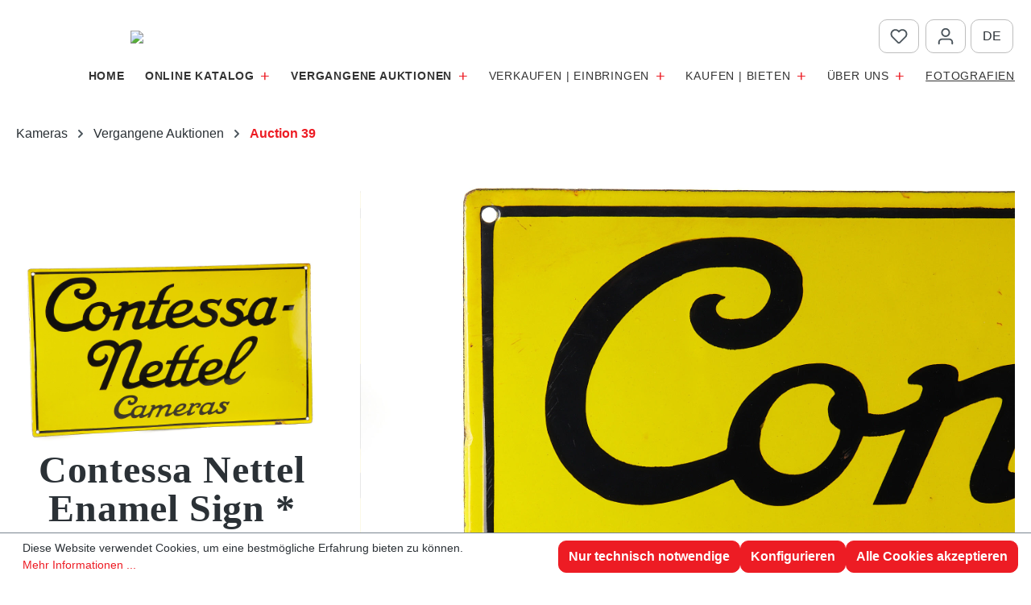

--- FILE ---
content_type: text/html; charset=UTF-8
request_url: https://www.leitz-auction.com/de/Contessa-Nettel-Enamel-Sign/AI-39-39985
body_size: 18352
content:
<!DOCTYPE html>
<html lang="de-DE"
      itemscope="itemscope"
      itemtype="https://schema.org/WebPage">


    
                            
    <head>
                                    <meta charset="utf-8">
            
                            <meta name="viewport"
                      content="width=device-width, initial-scale=1, shrink-to-fit=no">
            
                            <meta name="author"
                      content="">
                <meta name="robots"
                      content="index,follow">
                <meta name="revisit-after"
                      content="15 days">
                <meta name="keywords"
                      content="">
                <meta name="description"
                      content="an original, vintage Contessa-Nettel Cameras enamel sign, c.33x58cm, excellent condition">
            
                    <meta property="og:type"
          content="product">
    <meta property="og:site_name"
          content="Leitz Auction">
    <meta property="og:url"
          content="https://www.leitz-auction.com/de/Contessa-Nettel-Enamel-Sign/AI-39-39985">
    <meta property="og:title"
          content="Contessa Nettel Enamel Sign * | AI_39_39985">

    <meta property="og:description"
          content="an original, vintage Contessa-Nettel Cameras enamel sign, c.33x58cm, excellent condition">
    <meta property="og:image"
          content="https://www.leitz-auction.com/media/85/d3/1b/1702891361/39985_1.jpg?ts=1702891361">

            <meta property="product:brand"
              content="Leitz Auction">
    
            <meta property="product:price:amount"
          content="600">
    <meta property="product:price:currency"
          content="EUR">
    <meta property="product:product_link"
          content="https://www.leitz-auction.com/de/Contessa-Nettel-Enamel-Sign/AI-39-39985">

    <meta name="twitter:card"
          content="product">
    <meta name="twitter:site"
          content="Leitz Auction">
    <meta name="twitter:title"
          content="Contessa Nettel Enamel Sign * | AI_39_39985">
    <meta name="twitter:description"
          content="an original, vintage Contessa-Nettel Cameras enamel sign, c.33x58cm, excellent condition">
    <meta name="twitter:image"
          content="https://www.leitz-auction.com/media/85/d3/1b/1702891361/39985_1.jpg?ts=1702891361">


    

                            <meta itemprop="copyrightHolder"
                      content="Leitz Auction">
                <meta itemprop="copyrightYear"
                      content="">
                <meta itemprop="isFamilyFriendly"
                      content="false">
                <meta itemprop="image"
                      content="https://www.leitz-auction.com/media/3e/73/94/1696872523/leitz_logo_theme.png?ts=1696872523">
            
                                            <meta name="theme-color"
                      content="#fff">
                            
                                                
                    <link rel="shortcut icon"
                  href="https://www.leitz-auction.com/media/a8/93/be/1761501370/favicon_leitz.png?ts=1761501370">
        
                                <link rel="apple-touch-icon"
                  href="https://www.leitz-auction.com/media/a8/93/be/1761501370/favicon_leitz.png?ts=1761501370">
                    
            
    
    <link rel="canonical" href="https://www.leitz-auction.com/de/Contessa-Nettel-Enamel-Sign/AI-39-39985">

                    <title itemprop="name">
                    Contessa Nettel Enamel Sign * | AI_39_39985            </title>
        
                                                                            <link rel="stylesheet"
                      href="https://www.leitz-auction.com/theme/00dc103fc2bb1bab22c8641bd9af6352/css/all.css?1761502462">
                                    

    
            <link rel="stylesheet" href="https://www.leitz-auction.com/bundles/moorlfoundation/storefront/css/animate.css?1763464729">
    
    
            <script type="application/javascript">window.moorlAnimationZIndex = "9000";</script>
    
            <style>
            :root {
                --moorl-advanced-search-width: 600px;
            }
        </style>
    
                    
    <script>
        window.features = {"V6_5_0_0":true,"v6.5.0.0":true,"V6_6_0_0":true,"v6.6.0.0":true,"V6_7_0_0":true,"v6.7.0.0":true,"V6_8_0_0":false,"v6.8.0.0":false,"DISABLE_VUE_COMPAT":true,"disable.vue.compat":true,"ACCESSIBILITY_TWEAKS":true,"accessibility.tweaks":true,"TELEMETRY_METRICS":false,"telemetry.metrics":false,"FLOW_EXECUTION_AFTER_BUSINESS_PROCESS":false,"flow.execution.after.business.process":false,"PERFORMANCE_TWEAKS":false,"performance.tweaks":false,"DEFERRED_CART_ERRORS":false,"deferred.cart.errors":false};
    </script>
        
                                                                        
            <script>
                                    window.gtagActive = true;
                    window.gtagURL = 'https://www.googletagmanager.com/gtag/js?id=G-7H9ZB9RFWZ';
                    window.controllerName = 'product';
                    window.actionName = 'index';
                    window.trackOrders = '';
                    window.gtagTrackingId = 'G-7H9ZB9RFWZ';
                    window.dataLayer = window.dataLayer || [];
                    window.gtagConfig = {
                        'anonymize_ip': '1',
                        'cookie_domain': 'none',
                        'cookie_prefix': '_swag_ga',
                    };

                    function gtag() { dataLayer.push(arguments); }
                            </script>
            
                        <script>
                (() => {
                    const analyticsStorageEnabled = document.cookie.split(';').some((item) => item.trim().includes('google-analytics-enabled=1'));
                    const adsEnabled = document.cookie.split(';').some((item) => item.trim().includes('google-ads-enabled=1'));

                    // Always set a default consent for consent mode v2
                    gtag('consent', 'default', {
                        'ad_user_data': adsEnabled ? 'granted' : 'denied',
                        'ad_storage': adsEnabled ? 'granted' : 'denied',
                        'ad_personalization': adsEnabled ? 'granted' : 'denied',
                        'analytics_storage': analyticsStorageEnabled ? 'granted' : 'denied'
                    });
                })();
            </script>
                    

                        <script>
                window.mediameetsFacebookPixelData = new Map();
            </script>
            

    
                    

                        <script                     type="text/javascript">
                window.ga4CustomUrl = '';
            </script>
            
                                                                                        
    
                                                                                                <script                         type="text/javascript">
                    window.googleAnalyticsEnabled = false;
                    window.googleAdsEnabled = false;
                    window.ga4Enabled = false;
                    window.googleTagEnabled = false;

                    window.metaAdsEnabled = false;
                    window.microsoftAdsEnabled = false;
                    window.pinterestAdsEnabled = false;
                    window.tiktokAdsEnabled = false;
                    window.conversionConfiguration = "brutto";
                    window.taxConfiguration = "brutto";


                                        window.ga4CookieConfig = 'standardCookies';
                    

                                        window.generateLeadValue = '1';
                                        window.ga4Currency = 'EUR';

                </script>
                                                            <script                             type="text/javascript">
                        window.ga4TagId = 'GTM-5B9P5D27';
                        window.dataLayer = window.dataLayer || [];
                        window.googleTagEnabled = true;
                        window.ga4Enabled = true;
                        window.ga4controllerName = 'product';
                        window.ga4controllerAction = 'index';
                        window.ga4activeNavigationId = '31e394eb1144496cafc4ccffa7589d3c';
                        window.ga4activeNavigationName = '';
                        window.ga4affiliation = '';
                        window.ga4salesChannelName = '';
                        window.ga4salesChannelId = '018ab660ccf77367add06abf995d188c';
                        if (localStorage.getItem("ga4UserId")) window.ga4UserId = localStorage.getItem("ga4UserId");
                        if (localStorage.getItem("ga4CustomerLifetimeValue")) window.ga4CustomerLifetimeValue = localStorage.getItem("ga4CustomerLifetimeValue");
                        if (localStorage.getItem("ga4CustomerOrderCount")) window.ga4CustomerOrderCount = localStorage.getItem("ga4CustomerOrderCount");

                                                window.ga4upCoupon = false;
                                                                        window.ga4gpCoupon = false;
                                                                        window.customTagManager = true;
                                                                        window.ga4AdvancedConsentMode = false;
                                                                        window.ga4ActiveConsentMode = true;
                                                                        window.metaAdsEnabled = true;
                        
                                                window.microsoftAdsEnabled = true;

                        
                                                window.pinterestAdsEnabled = true;
                        
                                                window.tiktokAdsEnabled = true;
                                            </script>
                                
                    <script>
                        window.ga4customScript = `(function(w,d,s,l,i){w[l]=w[l]||[];w[l].push({'gtm.start':
new Date().getTime(),event:'gtm.js'});var f=d.getElementsByTagName(s)[0],
j=d.createElement(s),dl=l!='dataLayer'?'&l='+l:'';j.async=true;j.src=
'https://www.googletagmanager.com/gtm.js?id='+i+dl;f.parentNode.insertBefore(j,f);
})(window,document,'script','dataLayer','GTM-5B9P5D27');`;
                    </script>

                                                                            
                            
        
            <script                     type="text/javascript">
                            window.ga4Guest = false;
                        </script>

                            <script                         type="text/javascript">
                    window.ga4UserLoggedIn = false;
                    if (localStorage.getItem("loginSent")) localStorage.removeItem("loginSent");
                    if (localStorage.getItem("signUpSent")) localStorage.removeItem("signUpSent");
                </script>
            
            
                        
                
    
                        <script                     type="text/javascript">
                window.ga4Product = {};
            </script>
                
                    

                
                    
                    
                                                                
                                                                                        
                

                
                
                                                    
                                                    
                                    <script                             type="text/javascript">
                        window.ga4Product['31e394eb1144496cafc4ccffa7589d3c'] = {
                            item_id: 'AI_39_39985',
                            item_name: 'Contessa Nettel Enamel Sign *',
                            item_variant: '',
                            item_brand: 'Leitz Auction',
                            currency: 'EUR',
                            price: '500',
                            extra: {
                                minPurchase: '1',
                                shopware_id: '31e394eb1144496cafc4ccffa7589d3c',
                                realPrice: '500',
                                item_startPrice: '500',
                                taxRate: '20',
                                parentId: ''
                            }
                        };
                                                    window.ga4Product['31e394eb1144496cafc4ccffa7589d3c']['item_list_id'] = 'product';
                            window.ga4Product['31e394eb1144496cafc4ccffa7589d3c']['item_list_name'] = 'product';
                                                                                                                                                                            window.ga4Product['31e394eb1144496cafc4ccffa7589d3c']['item_category'] = 'Home';
                                                                                                                                                                window.ga4Product['31e394eb1144496cafc4ccffa7589d3c']['item_category2'] = 'Kameras';
                                                                                                                                                                window.ga4Product['31e394eb1144496cafc4ccffa7589d3c']['item_category3'] = 'Vergangene Auktionen';
                                                                                                                                                                window.ga4Product['31e394eb1144496cafc4ccffa7589d3c']['item_category4'] = 'Auction 39';
                                                                                                                                        </script>
                                        
    
            
                    
    

                            
            
                
                                    <script>
                    window.useDefaultCookieConsent = true;
                </script>
                    
                                <script>
                window.activeNavigationId = '018b5ca3cf867e48aa4ffdebc76b6de4';
                window.activeRoute = 'frontend.detail.page';
                window.activeRouteParameters = '{"_httpCache":true,"productId":"31e394eb1144496cafc4ccffa7589d3c"}';
                window.router = {
                    'frontend.cart.offcanvas': '/de/checkout/offcanvas',
                    'frontend.cookie.offcanvas': '/de/cookie/offcanvas',
                    'frontend.checkout.finish.page': '/de/checkout/finish',
                    'frontend.checkout.info': '/de/widgets/checkout/info',
                    'frontend.menu.offcanvas': '/de/widgets/menu/offcanvas',
                    'frontend.cms.page': '/de/widgets/cms',
                    'frontend.cms.navigation.page': '/de/widgets/cms/navigation',
                    'frontend.country.country-data': '/de/country/country-state-data',
                    'frontend.app-system.generate-token': '/de/app-system/Placeholder/generate-token',
                    'frontend.gateway.context': '/de/gateway/context',
                    };
                window.salesChannelId = '018ab660ccf77367add06abf995d188c';
            </script>
        
                                <script>
                
                window.breakpoints = {"xs":0,"sm":576,"md":768,"lg":992,"xl":1200,"xxl":1400};
            </script>
        
                                    <script>
                    window.customerLoggedInState = 0;

                    window.wishlistEnabled = 1;
                </script>
                    
                        
                        
    <script>
        window.validationMessages = {"required":"Die Eingabe darf nicht leer sein.","email":"Ung\u00fcltige E-Mail-Adresse. Die E-Mail ben\u00f6tigt das Format \"nutzer@beispiel.de\".","confirmation":"Ihre Eingaben sind nicht identisch.","minLength":"Die Eingabe ist zu kurz."};
    </script>
        
                                                        <script>
                        window.themeJsPublicPath = 'https://www.leitz-auction.com/theme/00dc103fc2bb1bab22c8641bd9af6352/js/';
                    </script>
                                            <script type="text/javascript" src="https://www.leitz-auction.com/theme/00dc103fc2bb1bab22c8641bd9af6352/js/storefront/storefront.js?1761502462" defer></script>
                                            <script type="text/javascript" src="https://www.leitz-auction.com/theme/00dc103fc2bb1bab22c8641bd9af6352/js/moorl-foundation/moorl-foundation.js?1761502462" defer></script>
                                            <script type="text/javascript" src="https://www.leitz-auction.com/theme/00dc103fc2bb1bab22c8641bd9af6352/js/own-bidding/own-bidding.js?1761502462" defer></script>
                                            <script type="text/javascript" src="https://www.leitz-auction.com/theme/00dc103fc2bb1bab22c8641bd9af6352/js/moorl-forms/moorl-forms.js?1761502462" defer></script>
                                            <script type="text/javascript" src="https://www.leitz-auction.com/theme/00dc103fc2bb1bab22c8641bd9af6352/js/moorl-forms-classic/moorl-forms-classic.js?1761502462" defer></script>
                                            <script type="text/javascript" src="https://www.leitz-auction.com/theme/00dc103fc2bb1bab22c8641bd9af6352/js/moorl-forms-slides/moorl-forms-slides.js?1761502462" defer></script>
                                            <script type="text/javascript" src="https://www.leitz-auction.com/theme/00dc103fc2bb1bab22c8641bd9af6352/js/mediameets-fb-pixel/mediameets-fb-pixel.js?1761502462" defer></script>
                                            <script type="text/javascript" src="https://www.leitz-auction.com/theme/00dc103fc2bb1bab22c8641bd9af6352/js/d-i-sco-g-a4/d-i-sco-g-a4.js?1761502462" defer></script>
                                                            </head>

        <body class="is-ctl-product is-act-index">

            
                
    
    
            <div id="page-top" class="skip-to-content bg-primary-subtle text-primary-emphasis overflow-hidden" tabindex="-1">
            <div class="container skip-to-content-container d-flex justify-content-center visually-hidden-focusable">
                                                                                        <a href="#content-main" class="skip-to-content-link d-inline-flex text-decoration-underline m-1 p-2 fw-bold gap-2">
                                Zum Hauptinhalt springen
                            </a>
                                            
                                                                        <a href="#header-main-search-input" class="skip-to-content-link d-inline-flex text-decoration-underline m-1 p-2 fw-bold gap-2 d-none d-sm-block">
                                Zur Suche springen
                            </a>
                                            
                                                                        <a href="#main-navigation-menu" class="skip-to-content-link d-inline-flex text-decoration-underline m-1 p-2 fw-bold gap-2 d-none d-lg-block">
                                Zur Hauptnavigation springen
                            </a>
                                                                        </div>
        </div>
        
                                
                <noscript class="noscript-main">
                
    <div role="alert"
         aria-live="polite"
         class="alert alert-info d-flex align-items-center">

                                                                        
                                                                                                                                                            <span class="icon icon-info" aria-hidden="true">
                                        <svg xmlns="http://www.w3.org/2000/svg" xmlns:xlink="http://www.w3.org/1999/xlink" width="24" height="24" viewBox="0 0 24 24"><defs><path d="M12 7c.5523 0 1 .4477 1 1s-.4477 1-1 1-1-.4477-1-1 .4477-1 1-1zm1 9c0 .5523-.4477 1-1 1s-1-.4477-1-1v-5c0-.5523.4477-1 1-1s1 .4477 1 1v5zm11-4c0 6.6274-5.3726 12-12 12S0 18.6274 0 12 5.3726 0 12 0s12 5.3726 12 12zM12 2C6.4772 2 2 6.4772 2 12s4.4772 10 10 10 10-4.4772 10-10S17.5228 2 12 2z" id="icons-default-info" /></defs><use xlink:href="#icons-default-info" fill="#758CA3" fill-rule="evenodd" /></svg>
                    </span>
                                                        
                                    
                    <div class="alert-content-container">
                                                    
                                                            Um unseren Shop in vollem Umfang nutzen zu können, empfehlen wir Ihnen Javascript in Ihrem Browser zu aktivieren.
                                    
                                                                </div>
            </div>
            </noscript>
        

                        		
    
		<header class="header-main pt-3 pb-2">
										<div class="container">
								            
	<div class="d-none">
		
	<div class="top-links row justify-content-end">
															<div class="col-auto px-1">
									<div class="header-wishlist top-btn">
											<a class="btn header-wishlist-btn header-actions-btn"
												 href="/de/wishlist"
												 title="Merkzettel"
												 aria-label="Merkzettel">
													
	    
            <span class="header-wishlist-icon">
                                                                                                                    <span class="icon icon-heart" aria-hidden="true">
                                        <svg xmlns="http://www.w3.org/2000/svg" xmlns:xlink="http://www.w3.org/1999/xlink" width="24" height="24" viewBox="0 0 24 24"><defs><path d="M20.0139 12.2998c1.8224-1.8224 1.8224-4.7772 0-6.5996-1.8225-1.8225-4.7772-1.8225-6.5997 0L12 7.1144l-1.4142-1.4142c-1.8225-1.8225-4.7772-1.8225-6.5997 0-1.8224 1.8224-1.8224 4.7772 0 6.5996l7.519 7.519a.7.7 0 0 0 .9899 0l7.5189-7.519zm1.4142 1.4142-7.519 7.519c-1.0543 1.0544-2.7639 1.0544-3.8183 0L2.572 13.714c-2.6035-2.6035-2.6035-6.8245 0-9.428 2.6035-2.6035 6.8246-2.6035 9.4281 0 2.6035-2.6035 6.8246-2.6035 9.428 0 2.6036 2.6035 2.6036 6.8245 0 9.428z" id="icons-default-heart" /></defs><use xlink:href="#icons-default-heart" fill="#758CA3" fill-rule="evenodd" /></svg>
                    </span>
            </span>
    
    
    
    <span class="badge bg-primary header-wishlist-badge"
          id="wishlist-basket"
          data-wishlist-storage="true"
          data-wishlist-storage-options="{&quot;listPath&quot;:&quot;\/de\/wishlist\/list&quot;,&quot;mergePath&quot;:&quot;\/de\/wishlist\/merge&quot;,&quot;pageletPath&quot;:&quot;\/de\/wishlist\/merge\/pagelet&quot;}"
          data-wishlist-widget="true"
          data-wishlist-widget-options="{&quot;showCounter&quot;:true}"
          aria-labelledby="wishlist-basket-live-area"
    ></span>

    <span class="visually-hidden"
          id="wishlist-basket-live-area"
          data-wishlist-live-area-text="Du hast %counter% Produkte auf dem Merkzettel"
          aria-live="polite"
    ></span>

	
											</a>
									</div>
							</div>
											
						<div class="col-auto px-1">
					<div class="account-menu top-btn  not_loggedin ">
							    <div class="dropdown">
                    <button class="btn account-menu-btn header-actions-btn"
                    type="button"
                    id="accountWidget"
                    data-account-menu="true"
                    data-bs-toggle="dropdown"
                    aria-haspopup="true"
                    aria-expanded="false"
                    aria-label="Ihr Konto"
                    title="Ihr Konto">
                                                                                                                        <span class="icon icon-avatar" aria-hidden="true">
                                        <svg xmlns="http://www.w3.org/2000/svg" xmlns:xlink="http://www.w3.org/1999/xlink" width="24" height="24" viewBox="0 0 24 24"><defs><path d="M12 3C9.7909 3 8 4.7909 8 7c0 2.2091 1.7909 4 4 4 2.2091 0 4-1.7909 4-4 0-2.2091-1.7909-4-4-4zm0-2c3.3137 0 6 2.6863 6 6s-2.6863 6-6 6-6-2.6863-6-6 2.6863-6 6-6zM4 22.099c0 .5523-.4477 1-1 1s-1-.4477-1-1V20c0-2.7614 2.2386-5 5-5h10.0007c2.7614 0 5 2.2386 5 5v2.099c0 .5523-.4477 1-1 1s-1-.4477-1-1V20c0-1.6569-1.3431-3-3-3H7c-1.6569 0-3 1.3431-3 3v2.099z" id="icons-default-avatar" /></defs><use xlink:href="#icons-default-avatar" fill="#758CA3" fill-rule="evenodd" /></svg>
                    </span>
                </button>
        
        		<div id="account-widget-wrapper" class="dropdown-menu dropdown-menu-end account-menu-dropdown js-account-menu-dropdown"
				 aria-labelledby="accountWidget">
				

        
            <div class="offcanvas-header">
                            <button class="btn btn-secondary offcanvas-close js-offcanvas-close">
                                                                                                                                                    <span class="icon icon-x icon-sm" aria-hidden="true">
                                        <svg xmlns="http://www.w3.org/2000/svg" xmlns:xlink="http://www.w3.org/1999/xlink" width="24" height="24" viewBox="0 0 24 24"><defs><path d="m10.5858 12-7.293-7.2929c-.3904-.3905-.3904-1.0237 0-1.4142.3906-.3905 1.0238-.3905 1.4143 0L12 10.5858l7.2929-7.293c.3905-.3904 1.0237-.3904 1.4142 0 .3905.3906.3905 1.0238 0 1.4143L13.4142 12l7.293 7.2929c.3904.3905.3904 1.0237 0 1.4142-.3906.3905-1.0238.3905-1.4143 0L12 13.4142l-7.2929 7.293c-.3905.3904-1.0237.3904-1.4142 0-.3905-.3906-.3905-1.0238 0-1.4143L10.5858 12z" id="icons-default-x" /></defs><use xlink:href="#icons-default-x" fill="#758CA3" fill-rule="evenodd" /></svg>
                    </span>
                        
                                            Menü schließen
                                    </button>
                    </div>
    
            <div class="offcanvas-body">
                <div class="account-menu">
                                    <div class="dropdown-header account-menu-header">
                    Ihr Konto
                </div>
                    
         
   
        
    <div class="inline-login">
      
                      
      
          <div class="card login-card mb-3">
        <div class="card-body">
                                        
                            <form class="login-form"
                      action="/de/account/login"
                      method="post"
                      data-form-handler="true">
                    
	
		
		<input type="hidden"
			   name="redirectTo"
			   value="frontend.detail.page">

		<input type="hidden"
			   name="redirectParameters"
			   value="{&quot;_httpCache&quot;:true,&quot;productId&quot;:&quot;31e394eb1144496cafc4ccffa7589d3c&quot;}">

	

                                            <p class="login-form-description">
                            Einloggen mit E-Mail-Adresse und Passwort
                        </p>
                    
                                                                
                                            <div class="row g-2">
                            	
    
    
    
        
    
    
    <div class="form-group col-12">
                                    <label class="form-label" for="loginMail">
                    Ihre E-Mail-Adresse

                                            <span class="form-required-label" aria-hidden="true">*</span>
                                    </label>
                    
                    
            
            
            <input type="email"
                   class="form-control"
                   id="loginMail"
                   name="username"
                   aria-describedby="loginMail-feedback"
                                                         autocomplete="username webauthn"                                                         data-validation="required,email"                   aria-required="true"                                      >
        
                            
                    <div id="loginMail-feedback" class="form-field-feedback">
                                                                </div>
            </div>

                            	 
    
    
    
        
    
    
    <div class="form-group col-12">
                                    <label class="form-label" for="loginPassword">
                    Ihr Passwort

                                            <span class="form-required-label" aria-hidden="true">*</span>
                                    </label>
                    
                    
            
            
            <input type="password"
                   class="form-control"
                   id="loginPassword"
                   name="password"
                   aria-describedby="loginPassword-feedback"
                                                         autocomplete="current-password"                                                         data-validation="required"                   aria-required="true"                                      >
        
                            
                    <div id="loginPassword-feedback" class="form-field-feedback">
                                                                </div>
            </div>
                         </div>
                    
                                            <div class="login-password-recover mb-3">
                                                            <a href="https://www.leitz-auction.com/de/account/recover">
                                    Ich habe mein Passwort vergessen.
                                </a>
                                                    </div>
                    
                                            <div class="login-submit">
                            <button type="submit"
                                    class="btn btn-primary">
                                Anmelden
                            </button>
                        </div>
                                    </form>
                    </div>
    </div>
        
    </div>
  
    
        
                                <div class="account-menu-login">
                          
                                            <div class="account-menu-register">
                            oder
                            <a href="/de/account/login"
                               title="Registrieren">
                                registrieren
                            </a>
                        </div>
                                    </div>
                    
    
  
                 </div>
        </div>
    		</div>
    </div>
					</div>
			</div>
						
						<div class="header-lang-col px-1 col-auto me-3">
					                
            <div class="top-bar-nav-item top-bar-language">
                <form method="post"
          action="/de/checkout/language"
          class="language-form"
          data-form-add-dynamic-redirect="true">
                                            
            <div class="languages-menu dropdown">
                <button class="btn dropdown-toggle top-bar-nav-btn"
                        type="button"
                        id="languagesDropdown-top-bar"
                        data-bs-toggle="dropdown"
                        aria-haspopup="true"
                        aria-expanded="false"
                        aria-label="Sprache ändern (Deutsch ist die aktuelle Sprache)">
                                            <span class="top-bar-nav-text d-inline text-uppercase">de</span>
                </button>

                                    <ul class="top-bar-list dropdown-menu dropdown-menu-end"
                        aria-label="Verfügbare Sprachen">
                                                                                                                                                              
                            <li class="text-center top-bar-list-item">
                                                                                                                                            
                                    <button class="text-uppercase dropdown-item align-items-center gap-2" type="submit" name="languageId" id="top-bar-2fbb5fe2e29a4d70aa5854ce7ce3e20b" value="2fbb5fe2e29a4d70aa5854ce7ce3e20b">
                                                                                
                                        en
                                    </button>

                                                                                                </li>
                                                                      </ul>
                            </div>
        
            </form>
        </div>
    			</div>
	</div>
	</div>
	
	
    
            <div class="row align-items-center header-row">
                <div class="header-logo-col notscrolled col-12 col-sm-auto order-1 order-sm-1 col-lg-auto  me-auto position-relative pb-0">
            <div class="header-logo-main text-center">
                    <a class="header-logo-main-link"
               href="/de/"
               title="Zur Startseite gehen">
                                    <picture class="header-logo-picture d-block m-auto">
                                                                                    <source srcset="https://www.leitz-auction.com/media/a8/93/be/1761501370/favicon_leitz.png?ts=1761501370"
                                        media="(min-width: 768px) and (max-width: 991px)">
                                                    
                                                                                    <source srcset="https://www.leitz-auction.com/media/a8/93/be/1761501370/favicon_leitz.png?ts=1761501370"
                                        media="(max-width: 767px)">
                                                    
                        
    <div class="lg_wrapper lg_desk ">
        <img src="https://www.leitz-auction.com/bundles/leitzauction/assets/icon/leitzPA_logo_reg.svg?1763464729"/>
            </div>
    <div class="lg_wrapper lg_scroll ">
        <img src="https://www.leitz-auction.com/bundles/leitzauction/assets/icon/leitzPA_logo_scroll.svg?1763464729"/>
            </div>
    
                    </picture>
                            </a>
            </div>
    </div>

                
                
        <div class="header-actions-col col-12 col-sm-auto order-1 order-sm-2 px-3 px-sm-0">
        
        <div class="row g-0 justify-content-center mt-3 mt-md-0">
            
                        <div class="col-auto d-block d-lg-none ">
                <div class="menu-button top-btn">
                                                                                    <button
                                            class="btn nav-main-toggle-btn header-actions-btn"
                                            type="button"
                                            data-off-canvas-menu="true"
                                            aria-label="Menü"
                                        >
                                                                                                                                                                                                    <span class="icon icon-stack" aria-hidden="true">
                                        <svg xmlns="http://www.w3.org/2000/svg" xmlns:xlink="http://www.w3.org/1999/xlink" width="24" height="24" viewBox="0 0 24 24"><defs><path d="M3 13c-.5523 0-1-.4477-1-1s.4477-1 1-1h18c.5523 0 1 .4477 1 1s-.4477 1-1 1H3zm0-7c-.5523 0-1-.4477-1-1s.4477-1 1-1h18c.5523 0 1 .4477 1 1s-.4477 1-1 1H3zm0 14c-.5523 0-1-.4477-1-1s.4477-1 1-1h18c.5523 0 1 .4477 1 1s-.4477 1-1 1H3z" id="icons-default-stack" /></defs><use xlink:href="#icons-default-stack" fill="#758CA3" fill-rule="evenodd" /></svg>
                    </span>
                                                                                        </button>
                                    
                                    </div>
            </div>
                        
                                                    <div class="col-auto ms-2">
                            <div class="header-wishlist top-btn">
                                    <a class="btn header-wishlist-btn header-actions-btn"
                                         href="/de/wishlist"
                                         title="Merkzettel"
                                         aria-label="Merkzettel">
                                            
	    
            <span class="header-wishlist-icon">
                                                                                                                    <span class="icon icon-heart" aria-hidden="true">
                                        <svg xmlns="http://www.w3.org/2000/svg" xmlns:xlink="http://www.w3.org/1999/xlink" width="24" height="24" viewBox="0 0 24 24"><use xlink:href="#icons-default-heart" fill="#758CA3" fill-rule="evenodd" /></svg>
                    </span>
            </span>
    
    
    
    <span class="badge bg-primary header-wishlist-badge"
          id="wishlist-basket"
          data-wishlist-storage="true"
          data-wishlist-storage-options="{&quot;listPath&quot;:&quot;\/de\/wishlist\/list&quot;,&quot;mergePath&quot;:&quot;\/de\/wishlist\/merge&quot;,&quot;pageletPath&quot;:&quot;\/de\/wishlist\/merge\/pagelet&quot;}"
          data-wishlist-widget="true"
          data-wishlist-widget-options="{&quot;showCounter&quot;:true}"
          aria-labelledby="wishlist-basket-live-area"
    ></span>

    <span class="visually-hidden"
          id="wishlist-basket-live-area"
          data-wishlist-live-area-text="Du hast %counter% Produkte auf dem Merkzettel"
          aria-live="polite"
    ></span>

	
                                    </a>
                            </div>
                    </div>
                                            
            
                        <div class="col-auto  ms-2">
                    <div class="account-menu top-btn  not_loggedin ">
                                <div class="dropdown">
                    <button class="btn account-menu-btn header-actions-btn"
                    type="button"
                    id="accountWidget"
                    data-account-menu="true"
                    data-bs-toggle="dropdown"
                    aria-haspopup="true"
                    aria-expanded="false"
                    aria-label="Ihr Konto"
                    title="Ihr Konto">
                                                                                                                        <span class="icon icon-avatar" aria-hidden="true">
                                        <svg xmlns="http://www.w3.org/2000/svg" xmlns:xlink="http://www.w3.org/1999/xlink" width="24" height="24" viewBox="0 0 24 24"><use xlink:href="#icons-default-avatar" fill="#758CA3" fill-rule="evenodd" /></svg>
                    </span>
                </button>
        
        		<div id="account-widget-wrapper" class="dropdown-menu dropdown-menu-end account-menu-dropdown js-account-menu-dropdown"
				 aria-labelledby="accountWidget">
				

        
            <div class="offcanvas-header">
                            <button class="btn btn-secondary offcanvas-close js-offcanvas-close">
                                                                                                                                                    <span class="icon icon-x icon-sm" aria-hidden="true">
                                        <svg xmlns="http://www.w3.org/2000/svg" xmlns:xlink="http://www.w3.org/1999/xlink" width="24" height="24" viewBox="0 0 24 24"><use xlink:href="#icons-default-x" fill="#758CA3" fill-rule="evenodd" /></svg>
                    </span>
                        
                                            Menü schließen
                                    </button>
                    </div>
    
            <div class="offcanvas-body">
                <div class="account-menu">
                                    <div class="dropdown-header account-menu-header">
                    Ihr Konto
                </div>
                    
         
   
        
    <div class="inline-login">
      
                      
      
          <div class="card login-card mb-3">
        <div class="card-body">
                                        
                            <form class="login-form"
                      action="/de/account/login"
                      method="post"
                      data-form-handler="true">
                    
	
		
		<input type="hidden"
			   name="redirectTo"
			   value="frontend.detail.page">

		<input type="hidden"
			   name="redirectParameters"
			   value="{&quot;_httpCache&quot;:true,&quot;productId&quot;:&quot;31e394eb1144496cafc4ccffa7589d3c&quot;}">

	

                                            <p class="login-form-description">
                            Einloggen mit E-Mail-Adresse und Passwort
                        </p>
                    
                                                                
                                            <div class="row g-2">
                            	
    
    
    
        
    
    
    <div class="form-group col-12">
                                    <label class="form-label" for="loginMail">
                    Ihre E-Mail-Adresse

                                            <span class="form-required-label" aria-hidden="true">*</span>
                                    </label>
                    
                    
            
            
            <input type="email"
                   class="form-control"
                   id="loginMail"
                   name="username"
                   aria-describedby="loginMail-feedback"
                                                         autocomplete="username webauthn"                                                         data-validation="required,email"                   aria-required="true"                                      >
        
                            
                    <div id="loginMail-feedback" class="form-field-feedback">
                                                                </div>
            </div>

                            	 
    
    
    
        
    
    
    <div class="form-group col-12">
                                    <label class="form-label" for="loginPassword">
                    Ihr Passwort

                                            <span class="form-required-label" aria-hidden="true">*</span>
                                    </label>
                    
                    
            
            
            <input type="password"
                   class="form-control"
                   id="loginPassword"
                   name="password"
                   aria-describedby="loginPassword-feedback"
                                                         autocomplete="current-password"                                                         data-validation="required"                   aria-required="true"                                      >
        
                            
                    <div id="loginPassword-feedback" class="form-field-feedback">
                                                                </div>
            </div>
                         </div>
                    
                                            <div class="login-password-recover mb-3">
                                                            <a href="https://www.leitz-auction.com/de/account/recover">
                                    Ich habe mein Passwort vergessen.
                                </a>
                                                    </div>
                    
                                            <div class="login-submit">
                            <button type="submit"
                                    class="btn btn-primary">
                                Anmelden
                            </button>
                        </div>
                                    </form>
                    </div>
    </div>
        
    </div>
  
    
        
                                <div class="account-menu-login">
                          
                                            <div class="account-menu-register">
                            oder
                            <a href="/de/account/login"
                               title="Registrieren">
                                registrieren
                            </a>
                        </div>
                                    </div>
                    
    
  
                 </div>
        </div>
    		</div>
    </div>
                    </div>
            </div>
                        
                        <div class="header-lang-col col-auto order-1 order-sm-3 order-xs-2 me-3">
                                
            <div class="top-bar-nav-item top-bar-language">
                <form method="post"
          action="/de/checkout/language"
          class="language-form"
          data-form-add-dynamic-redirect="true">
                                            
            <div class="languages-menu dropdown">
                <button class="btn dropdown-toggle top-bar-nav-btn"
                        type="button"
                        id="languagesDropdown-top-bar"
                        data-bs-toggle="dropdown"
                        aria-haspopup="true"
                        aria-expanded="false"
                        aria-label="Sprache ändern (Deutsch ist die aktuelle Sprache)">
                                            <span class="top-bar-nav-text d-inline text-uppercase">de</span>
                </button>

                                    <ul class="top-bar-list dropdown-menu dropdown-menu-end"
                        aria-label="Verfügbare Sprachen">
                                                                                                                                                              
                            <li class="text-center top-bar-list-item">
                                                                                                                                            
                                    <button class="text-uppercase dropdown-item align-items-center gap-2" type="submit" name="languageId" id="top-bar-2fbb5fe2e29a4d70aa5854ce7ce3e20b" value="2fbb5fe2e29a4d70aa5854ce7ce3e20b">
                                                                                
                                        en
                                    </button>

                                                                                                </li>
                                                                      </ul>
                            </div>
        
            </form>
        </div>
                </div>
            
            
            
            
        </div>
    </div>
    
        <div class="header-navi-col col-12 order-1 order-sm-2 order-xs-1 d-none d-lg-block ms-auto">
                
<div class="main-navigation" id="leitzNav">
  
  
        
      
       
  
      
  
    

  
  <nav class="nav main-navigation-menu">
    <ul class="nav ms-auto">
  
                                                                                    <li class="nav-item">
                 <a 
                 class="nav-link main-navigation-link"
                 href="https://www.leitz-auction.com/de/Kameras/">
                  <strong>Home</strong>
                 </a>
                </li>
                
                                
                              <li class="nav-item">
                 <a 
                 class="nav-link main-navigation-link"
                 href="https://www.leitz-auction.com/de/Kameras/Online-Katalog/">
                  <strong>Online Katalog</strong>
                 </a>
                </li>
                
                                  <li class="nav-item dropdown" style="float: right;">
                                        <a class="nav-link dropdown-toggle" data-bs-toggle="dropdown" href="#" role="button" aria-haspopup="true" aria-expanded="false" style="padding-left:5px;">+</a>
                                        <div class="dropdown-menu">
                                                    <a class="dropdown-item" href="https://www.leitz-auction.com/de/Kameras/Online-Katalog/Leica-Screw-Mount-Cameras/">
                            <strong>Leica Screw Mount Cameras</strong></a>
                                                    <a class="dropdown-item" href="https://www.leitz-auction.com/de/Kameras/Online-Katalog/Leica-Screw-Mount-Lenses/">
                            <strong>Leica Screw Mount Lenses</strong></a>
                                                    <a class="dropdown-item" href="https://www.leitz-auction.com/de/Kameras/Online-Katalog/Leica-M-Cameras/">
                            <strong>Leica M Cameras</strong></a>
                                                    <a class="dropdown-item" href="https://www.leitz-auction.com/de/Kameras/Online-Katalog/Leica-M-Lenses/">
                            <strong>Leica M Lenses</strong></a>
                                                    <a class="dropdown-item" href="https://www.leitz-auction.com/de/Kameras/Online-Katalog/Photographer-s-Cameras/">
                            <strong>Photographer&#039;s Cameras</strong></a>
                                                    <a class="dropdown-item" href="https://www.leitz-auction.com/de/Kameras/Online-Katalog/Leicaflex-and-Leica-R-System/">
                            <strong>Leicaflex and Leica R System</strong></a>
                                                    <a class="dropdown-item" href="https://www.leitz-auction.com/de/Kameras/Online-Katalog/Military-Cameras-Lenses-and-Accessories/">
                            <strong>Military Cameras, Lenses and Accessories</strong></a>
                                                    <a class="dropdown-item" href="https://www.leitz-auction.com/de/Kameras/Online-Katalog/Leica-Accessories/">
                            <strong>Leica Accessories</strong></a>
                                                    <a class="dropdown-item" href="https://www.leitz-auction.com/de/Kameras/Online-Katalog/Lenses-in-Leica-Mount/">
                            <strong>Lenses in Leica Mount</strong></a>
                                                    <a class="dropdown-item" href="https://www.leitz-auction.com/de/Kameras/Online-Katalog/Leica-Copies/">
                            <strong>Leica Copies</strong></a>
                                                    <a class="dropdown-item" href="https://www.leitz-auction.com/de/Kameras/Online-Katalog/35mm-Cameras/">
                            <strong>35mm Cameras</strong></a>
                                                    <a class="dropdown-item" href="https://www.leitz-auction.com/de/Kameras/Online-Katalog/Hasselblad/">
                            <strong>Hasselblad</strong></a>
                                                    <a class="dropdown-item" href="https://www.leitz-auction.com/de/Kameras/Online-Katalog/Historical-Cameras/">
                            <strong>Historical Cameras</strong></a>
                                                    <a class="dropdown-item" href="https://www.leitz-auction.com/de/Kameras/Online-Katalog/Lenses/">
                            <strong>Lenses</strong></a>
                                                    <a class="dropdown-item" href="https://www.leitz-auction.com/de/Kameras/Online-Katalog/Medium-and-Large-Format-Cameras/">
                            <strong>Medium and Large Format Cameras</strong></a>
                                                    <a class="dropdown-item" href="https://www.leitz-auction.com/de/Kameras/Online-Katalog/Nikon/">
                            <strong>Nikon</strong></a>
                                                    <a class="dropdown-item" href="https://www.leitz-auction.com/de/Kameras/Online-Katalog/Rollei/">
                            <strong>Rollei</strong></a>
                                                    <a class="dropdown-item" href="https://www.leitz-auction.com/de/Kameras/Online-Katalog/Soviet-Cameras-and-Lenses/">
                            <strong>Soviet Cameras and Lenses</strong></a>
                                                    <a class="dropdown-item" href="https://www.leitz-auction.com/de/Kameras/Online-Katalog/Miniature-and-Spy-Cameras/">
                            <strong>Miniature and Spy Cameras</strong></a>
                                                    <a class="dropdown-item" href="https://www.leitz-auction.com/de/Kameras/Online-Katalog/Zeiss-Ikon-Carl-Zeiss/">
                            <strong>Zeiss Ikon, Carl Zeiss</strong></a>
                                                    <a class="dropdown-item" href="https://www.leitz-auction.com/de/Kameras/Online-Katalog/Various-Photographica/">
                            <strong>Various Photographica</strong></a>
                                                </div>
                  </li>
                                
                              <li class="nav-item">
                 <a 
                 class="nav-link main-navigation-link"
                 href="https://www.leitz-auction.com/de/Kameras/Vergangene-Auktionen/">
                  <strong>Vergangene Auktionen</strong>
                 </a>
                </li>
                
                                  <li class="nav-item dropdown" style="float: right;">
                                        <a class="nav-link dropdown-toggle" data-bs-toggle="dropdown" href="#" role="button" aria-haspopup="true" aria-expanded="false" style="padding-left:5px;">+</a>
                                        <div class="dropdown-menu">
                                                    <a class="dropdown-item" href="https://www.leitz-auction.com/de/Kameras/Vergangene-Auktionen/Auktion-46/">
                            <strong>Auktion 46</strong></a>
                                                    <a class="dropdown-item" href="https://www.leitz-auction.com/de/Kameras/Vergangene-Auktionen/Auction-45/">
                            <strong>Auction 45</strong></a>
                                                    <a class="dropdown-item" href="https://www.leitz-auction.com/de/Kameras/Vergangene-Auktionen/Auction-44/">
                            <strong>Auction 44</strong></a>
                                                    <a class="dropdown-item" href="https://www.leitz-auction.com/de/Kameras/Vergangene-Auktionen/Auction-43/">
                            <strong>Auction 43</strong></a>
                                                    <a class="dropdown-item" href="https://www.leitz-auction.com/de/Kameras/Vergangene-Auktionen/Auction-42/">
                            <strong>Auction 42</strong></a>
                                                    <a class="dropdown-item" href="https://www.leitz-auction.com/de/Kameras/Vergangene-Auktionen/Auction-41/">
                            <strong>Auction 41</strong></a>
                                                    <a class="dropdown-item" href="https://www.leitz-auction.com/de/Kameras/Vergangene-Auktionen/Auction-40/">
                            <strong>Auction 40</strong></a>
                                                    <a class="dropdown-item" href="https://www.leitz-auction.com/de/Kameras/Vergangene-Auktionen/Auction-39/">
                            <strong>Auction 39</strong></a>
                                                    <a class="dropdown-item" href="https://www.leitz-auction.com/de/Kameras/Vergangene-Auktionen/Auction-38/">
                            <strong>Auction 38</strong></a>
                                                    <a class="dropdown-item" href="https://www.leitz-auction.com/de/Kameras/Vergangene-Auktionen/Auction-37/">
                            <strong>Auction 37</strong></a>
                                                    <a class="dropdown-item" href="https://www.leitz-auction.com/de/Kameras/Vergangene-Auktionen/Auction-36/">
                            <strong>Auction 36</strong></a>
                                                    <a class="dropdown-item" href="https://www.leitz-auction.com/de/Kameras/Vergangene-Auktionen/Auction-35/">
                            <strong>Auction 35</strong></a>
                                                    <a class="dropdown-item" href="https://www.leitz-auction.com/de/Kameras/Vergangene-Auktionen/Auction-34/">
                            <strong>Auction 34</strong></a>
                                                    <a class="dropdown-item" href="https://www.leitz-auction.com/de/Kameras/Vergangene-Auktionen/Auction-33/">
                            <strong>Auction 33</strong></a>
                                                    <a class="dropdown-item" href="https://www.leitz-auction.com/de/Kameras/Vergangene-Auktionen/Auction-32/">
                            <strong>Auction 32</strong></a>
                                                    <a class="dropdown-item" href="https://www.leitz-auction.com/de/Kameras/Vergangene-Auktionen/Auction-31/">
                            <strong>Auction 31</strong></a>
                                                    <a class="dropdown-item" href="https://www.leitz-auction.com/de/Kameras/Vergangene-Auktionen/Auction-30/">
                            <strong>Auction 30</strong></a>
                                                    <a class="dropdown-item" href="https://www.leitz-auction.com/de/Kameras/Vergangene-Auktionen/Auction-29/">
                            <strong>Auction 29</strong></a>
                                                    <a class="dropdown-item" href="https://www.leitz-auction.com/de/Kameras/Vergangene-Auktionen/Auction-28/">
                            <strong>Auction 28</strong></a>
                                                    <a class="dropdown-item" href="https://www.leitz-auction.com/de/Kameras/Vergangene-Auktionen/Auction-27/">
                            <strong>Auction 27</strong></a>
                                                    <a class="dropdown-item" href="https://www.leitz-auction.com/de/Kameras/Vergangene-Auktionen/Auction-26/">
                            <strong>Auction 26</strong></a>
                                                    <a class="dropdown-item" href="https://www.leitz-auction.com/de/Kameras/Vergangene-Auktionen/Auction-25/">
                            <strong>Auction 25</strong></a>
                                                    <a class="dropdown-item" href="https://www.leitz-auction.com/de/Kameras/Vergangene-Auktionen/100-years-of-Leica/">
                            <strong>100 years of Leica</strong></a>
                                                    <a class="dropdown-item" href="https://www.leitz-auction.com/de/Kameras/Vergangene-Auktionen/Auction-24/">
                            <strong>Auction 24</strong></a>
                                                    <a class="dropdown-item" href="https://www.leitz-auction.com/de/Kameras/Vergangene-Auktionen/Auction-23/">
                            <strong>Auction 23</strong></a>
                                                    <a class="dropdown-item" href="https://www.leitz-auction.com/de/Kameras/Vergangene-Auktionen/Auction-22/">
                            <strong>Auction 22</strong></a>
                                                    <a class="dropdown-item" href="https://www.leitz-auction.com/de/Kameras/Vergangene-Auktionen/Auction-21/">
                            <strong>Auction 21</strong></a>
                                                    <a class="dropdown-item" href="https://www.leitz-auction.com/de/Kameras/Vergangene-Auktionen/Auction-20/">
                            <strong>Auction 20</strong></a>
                                                    <a class="dropdown-item" href="https://www.leitz-auction.com/de/Kameras/Vergangene-Auktionen/Auction-19/">
                            <strong>Auction 19</strong></a>
                                                    <a class="dropdown-item" href="https://www.leitz-auction.com/de/Kameras/Vergangene-Auktionen/Auction-18/">
                            <strong>Auction 18</strong></a>
                                                    <a class="dropdown-item" href="https://www.leitz-auction.com/de/Kameras/Vergangene-Auktionen/Auction-17/">
                            <strong>Auction 17</strong></a>
                                                    <a class="dropdown-item" href="https://www.leitz-auction.com/de/Kameras/Vergangene-Auktionen/Auction-16/">
                            <strong>Auction 16</strong></a>
                                                    <a class="dropdown-item" href="https://www.leitz-auction.com/de/Kameras/Vergangene-Auktionen/Auction-15/">
                            <strong>Auction 15</strong></a>
                                                    <a class="dropdown-item" href="https://www.leitz-auction.com/de/Kameras/Vergangene-Auktionen/Auction-14/">
                            <strong>Auction 14</strong></a>
                                                    <a class="dropdown-item" href="https://www.leitz-auction.com/de/Kameras/Vergangene-Auktionen/Auction-13/">
                            <strong>Auction 13</strong></a>
                                                    <a class="dropdown-item" href="https://www.leitz-auction.com/de/Kameras/Vergangene-Auktionen/Auction-12/">
                            <strong>Auction 12</strong></a>
                                                    <a class="dropdown-item" href="https://www.leitz-auction.com/de/Kameras/Vergangene-Auktionen/Auction-11/">
                            <strong>Auction 11</strong></a>
                                                    <a class="dropdown-item" href="https://www.leitz-auction.com/de/Kameras/Vergangene-Auktionen/Auction-10/">
                            <strong>Auction 10</strong></a>
                                                    <a class="dropdown-item" href="https://www.leitz-auction.com/de/Kameras/Vergangene-Auktionen/Auction-9/">
                            <strong>Auction 9</strong></a>
                                                    <a class="dropdown-item" href="https://www.leitz-auction.com/de/Kameras/Vergangene-Auktionen/Auction-8/">
                            <strong>Auction 8</strong></a>
                                                    <a class="dropdown-item" href="https://www.leitz-auction.com/de/Kameras/Vergangene-Auktionen/Auction-7/">
                            <strong>Auction 7</strong></a>
                                                    <a class="dropdown-item" href="https://www.leitz-auction.com/de/Kameras/Vergangene-Auktionen/Auction-6/">
                            <strong>Auction 6</strong></a>
                                                    <a class="dropdown-item" href="https://www.leitz-auction.com/de/Kameras/Vergangene-Auktionen/Auction-5/">
                            <strong>Auction 5</strong></a>
                                                    <a class="dropdown-item" href="https://www.leitz-auction.com/de/Kameras/Vergangene-Auktionen/Auction-4/">
                            <strong>Auction 4</strong></a>
                                                    <a class="dropdown-item" href="https://www.leitz-auction.com/de/Kameras/Vergangene-Auktionen/Auction-2-3/">
                            <strong>Auction 2-3</strong></a>
                                                    <a class="dropdown-item" href="https://www.leitz-auction.com/de/Kameras/Vergangene-Auktionen/Auction-1/">
                            <strong>Auction 1</strong></a>
                                                </div>
                  </li>
                                
                                                
    
  
    
            <li class="nav-item">
      <a 
      class="nav-link main-navigation-link" 
      style="" 
      href="https://www.leitz-auction.com/de/Verkaufen-Einbringen/">
        Verkaufen | Einbringen
      </a>
    </li>
              <li class="nav-item dropdown" style="float: right;">
                    <a class="nav-link dropdown-toggle" data-bs-toggle="dropdown" href="#" role="button" aria-haspopup="true" aria-expanded="false" style="padding-left:5px;">+</a>
                    <div class="dropdown-menu">
                                <a class="dropdown-item" href="https://www.leitz-auction.com/de/Verkaufen-Einbringen/Cameras/">Cameras</a>
                                <a class="dropdown-item" href="https://www.leitz-auction.com/de/Verkaufen-Einbringen/Photographs/">Photographs</a>
                            </div>
        </li>
           
    
            <li class="nav-item">
      <a 
      class="nav-link main-navigation-link" 
      style="" 
      href="https://www.leitz-auction.com/de/Kaufen-Bieten/">
        Kaufen | Bieten
      </a>
    </li>
              <li class="nav-item dropdown" style="float: right;">
                    <a class="nav-link dropdown-toggle" data-bs-toggle="dropdown" href="#" role="button" aria-haspopup="true" aria-expanded="false" style="padding-left:5px;">+</a>
                    <div class="dropdown-menu">
                                <a class="dropdown-item" href="/de/account/login">Neu Registrieren</a>
                                <a class="dropdown-item" href="https://www.leitz-auction.com/de/Kaufen-Bieten/Bieten/">Bieten</a>
                                <a class="dropdown-item" href="https://www.leitz-auction.com/de/Kaufen-Bieten/Versteigerungs-bedingungen/">Versteigerungs­bedingungen</a>
                                <a class="dropdown-item" href="https://www.leitz-auction.com/de/Kaufen-Bieten/Zustand-und-Preise/">Zustand und Preise</a>
                                <a class="dropdown-item" href="https://www.leitz-auction.com/de/Kaufen-Bieten/Nach-der-Auktion/">Nach der Auktion</a>
                                <a class="dropdown-item" href="https://www.leitz-auction.com/de/Kaufen-Bieten/Probleme-beim-bieten/">Probleme beim bieten</a>
                            </div>
        </li>
           
    
            <li class="nav-item">
      <a 
      class="nav-link main-navigation-link" 
      style="" 
      href="https://www.leitz-auction.com/de/UEber-uns/">
        Über uns
      </a>
    </li>
              <li class="nav-item dropdown" style="float: right;">
                    <a class="nav-link dropdown-toggle" data-bs-toggle="dropdown" href="#" role="button" aria-haspopup="true" aria-expanded="false" style="padding-left:5px;">+</a>
                    <div class="dropdown-menu">
                                <a class="dropdown-item" href="https://www.leitz-auction.com/de/UEber-uns/Contact/">Contact</a>
                                <a class="dropdown-item" href="https://www.leitz-auction.com/de/UEber-uns/Team/">Team</a>
                            </div>
        </li>
           
    
         
    
         
    
  
        <li class="nav-item">
      <a 
      class="nav-link main-navigation-link text-decoration-underline" 
      style="" 
      href="https://www.leitz-auction.com/de/Fotografien/">
        Fotografien
      </a>
    </li>
  
    
  

  
  
  </ul>  
  </nav>  
</div>

 
            </div>
   

    
   

        </div>
    						</div>
						</header>

    
                        <div class="d-none js-navigation-offcanvas-initial-content">
                                    

        
            <div class="offcanvas-header">
                            <button class="btn btn-secondary offcanvas-close js-offcanvas-close">
                                                                                                                                                    <span class="icon icon-x icon-sm" aria-hidden="true">
                                        <svg xmlns="http://www.w3.org/2000/svg" xmlns:xlink="http://www.w3.org/1999/xlink" width="24" height="24" viewBox="0 0 24 24"><use xlink:href="#icons-default-x" fill="#758CA3" fill-rule="evenodd" /></svg>
                    </span>
                        
                                            Menü schließen
                                    </button>
                    </div>
    
            <div class="offcanvas-body">
            		
			<nav class="nav navigation-offcanvas-actions mt-2">
										
														
						
																				</nav>
			
			
		
			
			
				
	
	<div class="mt-0" id="nav-offcanvas-clear" style="">
						
												
			<div class="px-2">
			
				<div class="navigation-offcanvas-list-item d-flex py-3 ps-3 align-items-center" id="n1-nav-heading">
					
					<a class="flex-fill text-uppercase " href="https://www.leitz-auction.com/de/Verkaufen-Einbringen/"><strong>Verkaufen | Einbringen</strong></a>
					
										<div class="vr"></div>
					<a id="btn-1" class="px-3 subtoggle  collapsed " type="button" data-bs-toggle="collapse" data-bs-target="#n1nav" aria-expanded="true" aria-controls="n1nav">
						                                                                                                        <span class="icon icon-plus icon-xs icon-navlist-clear-closed" aria-hidden="true">
                                        <svg xmlns="http://www.w3.org/2000/svg" xmlns:xlink="http://www.w3.org/1999/xlink" width="16" height="16" viewBox="0 0 16 16"><defs><path id="icons-solid-plus" d="M7 7V3c0-.5523.4477-1 1-1s1 .4477 1 1v4h4c.5523 0 1 .4477 1 1s-.4477 1-1 1H9v4c0 .5523-.4477 1-1 1s-1-.4477-1-1V9H3c-.5523 0-1-.4477-1-1s.4477-1 1-1h4z" /></defs><use xlink:href="#icons-solid-plus" fill="#758CA3" fill-rule="evenodd" /></svg>
                    </span>
    						                                                                                                        <span class="icon icon-minus icon-xs icon-navlist-clear-open" aria-hidden="true">
                                        <svg xmlns="http://www.w3.org/2000/svg" xmlns:xlink="http://www.w3.org/1999/xlink" width="16" height="16" viewBox="0 0 16 16"><defs><path id="icons-solid-minus" d="M2.8571 9H13.143c.4732 0 .857-.4477.857-1s-.3838-1-.8571-1H2.857C2.3838 7 2 7.4477 2 8s.3838 1 .8571 1z" /></defs><use xlink:href="#icons-solid-minus" fill="#758CA3" fill-rule="evenodd" /></svg>
                    </span>
    					</a>
										
				</div>
				
								
				<div id="n1nav" class="collapse px-3 ">
										
										
														
										
																								
						<div class="navigation-offcanvas-list-item d-flex py-3 ps-2 align-items-center" id="n1n1-nav-heading">
							
							<a class="flex-fill " href="https://www.leitz-auction.com/de/Verkaufen-Einbringen/Cameras/">Cameras</a>
							
														
						</div>
						
											
						
										
																								
						<div class="navigation-offcanvas-list-item d-flex py-3 ps-2 align-items-center" id="n1n2-nav-heading">
							
							<a class="flex-fill " href="https://www.leitz-auction.com/de/Verkaufen-Einbringen/Photographs/">Photographs</a>
							
														
						</div>
						
											
						
									</div>
				
							</div>
			
				
												
			<div class="px-2">
			
				<div class="navigation-offcanvas-list-item d-flex py-3 ps-3 align-items-center" id="n2-nav-heading">
					
					<a class="flex-fill text-uppercase " href="https://www.leitz-auction.com/de/Kaufen-Bieten/"><strong>Kaufen | Bieten</strong></a>
					
										<div class="vr"></div>
					<a id="btn-2" class="px-3 subtoggle  collapsed " type="button" data-bs-toggle="collapse" data-bs-target="#n2nav" aria-expanded="true" aria-controls="n2nav">
						                                                                                                        <span class="icon icon-plus icon-xs icon-navlist-clear-closed" aria-hidden="true">
                                        <svg xmlns="http://www.w3.org/2000/svg" xmlns:xlink="http://www.w3.org/1999/xlink" width="16" height="16" viewBox="0 0 16 16"><use xlink:href="#icons-solid-plus" fill="#758CA3" fill-rule="evenodd" /></svg>
                    </span>
    						                                                                                                        <span class="icon icon-minus icon-xs icon-navlist-clear-open" aria-hidden="true">
                                        <svg xmlns="http://www.w3.org/2000/svg" xmlns:xlink="http://www.w3.org/1999/xlink" width="16" height="16" viewBox="0 0 16 16"><use xlink:href="#icons-solid-minus" fill="#758CA3" fill-rule="evenodd" /></svg>
                    </span>
    					</a>
										
				</div>
				
								
				<div id="n2nav" class="collapse px-3 ">
										
										
														
										
																								
						<div class="navigation-offcanvas-list-item d-flex py-3 ps-2 align-items-center" id="n2n1-nav-heading">
							
							<a class="flex-fill " href="/de/account/login">Neu Registrieren</a>
							
														
						</div>
						
											
						
										
																								
						<div class="navigation-offcanvas-list-item d-flex py-3 ps-2 align-items-center" id="n2n2-nav-heading">
							
							<a class="flex-fill " href="https://www.leitz-auction.com/de/Kaufen-Bieten/Bieten/">Bieten</a>
							
														
						</div>
						
											
						
										
																								
						<div class="navigation-offcanvas-list-item d-flex py-3 ps-2 align-items-center" id="n2n3-nav-heading">
							
							<a class="flex-fill " href="https://www.leitz-auction.com/de/Kaufen-Bieten/Versteigerungs-bedingungen/">Versteigerungs­bedingungen</a>
							
														
						</div>
						
											
						
										
																								
						<div class="navigation-offcanvas-list-item d-flex py-3 ps-2 align-items-center" id="n2n4-nav-heading">
							
							<a class="flex-fill " href="https://www.leitz-auction.com/de/Kaufen-Bieten/Zustand-und-Preise/">Zustand und Preise</a>
							
														
						</div>
						
											
						
										
																								
						<div class="navigation-offcanvas-list-item d-flex py-3 ps-2 align-items-center" id="n2n5-nav-heading">
							
							<a class="flex-fill " href="https://www.leitz-auction.com/de/Kaufen-Bieten/Nach-der-Auktion/">Nach der Auktion</a>
							
														
						</div>
						
											
						
										
																								
						<div class="navigation-offcanvas-list-item d-flex py-3 ps-2 align-items-center" id="n2n6-nav-heading">
							
							<a class="flex-fill " href="https://www.leitz-auction.com/de/Kaufen-Bieten/Probleme-beim-bieten/">Probleme beim bieten</a>
							
														
						</div>
						
											
						
									</div>
				
							</div>
			
				
												
			<div class="px-2">
			
				<div class="navigation-offcanvas-list-item d-flex py-3 ps-3 align-items-center" id="n3-nav-heading">
					
					<a class="flex-fill text-uppercase " href="https://www.leitz-auction.com/de/UEber-uns/"><strong>Über uns</strong></a>
					
										<div class="vr"></div>
					<a id="btn-3" class="px-3 subtoggle  collapsed " type="button" data-bs-toggle="collapse" data-bs-target="#n3nav" aria-expanded="true" aria-controls="n3nav">
						                                                                                                        <span class="icon icon-plus icon-xs icon-navlist-clear-closed" aria-hidden="true">
                                        <svg xmlns="http://www.w3.org/2000/svg" xmlns:xlink="http://www.w3.org/1999/xlink" width="16" height="16" viewBox="0 0 16 16"><use xlink:href="#icons-solid-plus" fill="#758CA3" fill-rule="evenodd" /></svg>
                    </span>
    						                                                                                                        <span class="icon icon-minus icon-xs icon-navlist-clear-open" aria-hidden="true">
                                        <svg xmlns="http://www.w3.org/2000/svg" xmlns:xlink="http://www.w3.org/1999/xlink" width="16" height="16" viewBox="0 0 16 16"><use xlink:href="#icons-solid-minus" fill="#758CA3" fill-rule="evenodd" /></svg>
                    </span>
    					</a>
										
				</div>
				
								
				<div id="n3nav" class="collapse px-3 ">
										
										
														
										
																								
						<div class="navigation-offcanvas-list-item d-flex py-3 ps-2 align-items-center" id="n3n1-nav-heading">
							
							<a class="flex-fill " href="https://www.leitz-auction.com/de/UEber-uns/Contact/">Contact</a>
							
														
						</div>
						
											
						
										
																								
						<div class="navigation-offcanvas-list-item d-flex py-3 ps-2 align-items-center" id="n3n2-nav-heading">
							
							<a class="flex-fill " href="https://www.leitz-auction.com/de/UEber-uns/Team/">Team</a>
							
														
						</div>
						
											
						
									</div>
				
							</div>
			
				
												
			<div class="px-2">
			
				<div class="navigation-offcanvas-list-item d-flex py-3 ps-3 align-items-center" id="n4-nav-heading">
					
					<a class="flex-fill text-uppercase  active " href="https://www.leitz-auction.com/de/Kameras/"><strong>Kameras</strong></a>
					
										<div class="vr"></div>
					<a id="btn-4" class="px-3 subtoggle  show " type="button" data-bs-toggle="collapse" data-bs-target="#n4nav" aria-expanded="true" aria-controls="n4nav">
						                                                                                                        <span class="icon icon-plus icon-xs icon-navlist-clear-closed" aria-hidden="true">
                                        <svg xmlns="http://www.w3.org/2000/svg" xmlns:xlink="http://www.w3.org/1999/xlink" width="16" height="16" viewBox="0 0 16 16"><use xlink:href="#icons-solid-plus" fill="#758CA3" fill-rule="evenodd" /></svg>
                    </span>
    						                                                                                                        <span class="icon icon-minus icon-xs icon-navlist-clear-open" aria-hidden="true">
                                        <svg xmlns="http://www.w3.org/2000/svg" xmlns:xlink="http://www.w3.org/1999/xlink" width="16" height="16" viewBox="0 0 16 16"><use xlink:href="#icons-solid-minus" fill="#758CA3" fill-rule="evenodd" /></svg>
                    </span>
    					</a>
										
				</div>
				
								
				<div id="n4nav" class="collapse px-3  show ">
										
										
														
										
																								
						<div class="navigation-offcanvas-list-item d-flex py-3 ps-2 align-items-center" id="n4n1-nav-heading">
							
							<a class="flex-fill " href="https://www.leitz-auction.com/de/Kameras/">Home</a>
							
														
						</div>
						
											
						
										
																								
						<div class="navigation-offcanvas-list-item d-flex py-3 ps-2 align-items-center" id="n4n2-nav-heading">
							
							<a class="flex-fill " href="https://www.leitz-auction.com/de/Kameras/Online-Katalog/">Online Katalog</a>
							
														<div class="vr"></div>
							<a id="btn-2" class="px-3 subtoggle  collapsed " type="button" data-bs-toggle="collapse" data-bs-target="#n4n2nav" aria-expanded="true" aria-controls="n2nav">
								                                                                                                        <span class="icon icon-plus icon-xs icon-navlist-clear-closed" aria-hidden="true">
                                        <svg xmlns="http://www.w3.org/2000/svg" xmlns:xlink="http://www.w3.org/1999/xlink" width="16" height="16" viewBox="0 0 16 16"><use xlink:href="#icons-solid-plus" fill="#758CA3" fill-rule="evenodd" /></svg>
                    </span>
    								                                                                                                        <span class="icon icon-minus icon-xs icon-navlist-clear-open" aria-hidden="true">
                                        <svg xmlns="http://www.w3.org/2000/svg" xmlns:xlink="http://www.w3.org/1999/xlink" width="16" height="16" viewBox="0 0 16 16"><use xlink:href="#icons-solid-minus" fill="#758CA3" fill-rule="evenodd" /></svg>
                    </span>
    							</a>
														
						</div>
						
												<div id="n4n2nav" class="collapse px-3 ">
														
														<div class="pb-3">
														
																
								<div class="py-1">
									<a class="flex-fill " href="https://www.leitz-auction.com/de/Kameras/Online-Katalog/Leica-Screw-Mount-Cameras/">Leica Screw Mount Cameras</a>
								</div>	
								
														
																
								<div class="py-1">
									<a class="flex-fill " href="https://www.leitz-auction.com/de/Kameras/Online-Katalog/Leica-Screw-Mount-Lenses/">Leica Screw Mount Lenses</a>
								</div>	
								
														
																
								<div class="py-1">
									<a class="flex-fill " href="https://www.leitz-auction.com/de/Kameras/Online-Katalog/Leica-M-Cameras/">Leica M Cameras</a>
								</div>	
								
														
																
								<div class="py-1">
									<a class="flex-fill " href="https://www.leitz-auction.com/de/Kameras/Online-Katalog/Leica-M-Lenses/">Leica M Lenses</a>
								</div>	
								
														
																
								<div class="py-1">
									<a class="flex-fill " href="https://www.leitz-auction.com/de/Kameras/Online-Katalog/Photographer-s-Cameras/">Photographer&#039;s Cameras</a>
								</div>	
								
														
																
								<div class="py-1">
									<a class="flex-fill " href="https://www.leitz-auction.com/de/Kameras/Online-Katalog/Leicaflex-and-Leica-R-System/">Leicaflex and Leica R System</a>
								</div>	
								
														
																
								<div class="py-1">
									<a class="flex-fill " href="https://www.leitz-auction.com/de/Kameras/Online-Katalog/Military-Cameras-Lenses-and-Accessories/">Military Cameras, Lenses and Accessories</a>
								</div>	
								
														
																
								<div class="py-1">
									<a class="flex-fill " href="https://www.leitz-auction.com/de/Kameras/Online-Katalog/Leica-Accessories/">Leica Accessories</a>
								</div>	
								
														
																
								<div class="py-1">
									<a class="flex-fill " href="https://www.leitz-auction.com/de/Kameras/Online-Katalog/Lenses-in-Leica-Mount/">Lenses in Leica Mount</a>
								</div>	
								
														
																
								<div class="py-1">
									<a class="flex-fill " href="https://www.leitz-auction.com/de/Kameras/Online-Katalog/Leica-Copies/">Leica Copies</a>
								</div>	
								
														
																
								<div class="py-1">
									<a class="flex-fill " href="https://www.leitz-auction.com/de/Kameras/Online-Katalog/35mm-Cameras/">35mm Cameras</a>
								</div>	
								
														
																
								<div class="py-1">
									<a class="flex-fill " href="https://www.leitz-auction.com/de/Kameras/Online-Katalog/Hasselblad/">Hasselblad</a>
								</div>	
								
														
																
								<div class="py-1">
									<a class="flex-fill " href="https://www.leitz-auction.com/de/Kameras/Online-Katalog/Historical-Cameras/">Historical Cameras</a>
								</div>	
								
														
																
								<div class="py-1">
									<a class="flex-fill " href="https://www.leitz-auction.com/de/Kameras/Online-Katalog/Lenses/">Lenses</a>
								</div>	
								
														
																
								<div class="py-1">
									<a class="flex-fill " href="https://www.leitz-auction.com/de/Kameras/Online-Katalog/Medium-and-Large-Format-Cameras/">Medium and Large Format Cameras</a>
								</div>	
								
														
																
								<div class="py-1">
									<a class="flex-fill " href="https://www.leitz-auction.com/de/Kameras/Online-Katalog/Nikon/">Nikon</a>
								</div>	
								
														
																
								<div class="py-1">
									<a class="flex-fill " href="https://www.leitz-auction.com/de/Kameras/Online-Katalog/Rollei/">Rollei</a>
								</div>	
								
														
																
								<div class="py-1">
									<a class="flex-fill " href="https://www.leitz-auction.com/de/Kameras/Online-Katalog/Soviet-Cameras-and-Lenses/">Soviet Cameras and Lenses</a>
								</div>	
								
														
																
								<div class="py-1">
									<a class="flex-fill " href="https://www.leitz-auction.com/de/Kameras/Online-Katalog/Miniature-and-Spy-Cameras/">Miniature and Spy Cameras</a>
								</div>	
								
														
																
								<div class="py-1">
									<a class="flex-fill " href="https://www.leitz-auction.com/de/Kameras/Online-Katalog/Zeiss-Ikon-Carl-Zeiss/">Zeiss Ikon, Carl Zeiss</a>
								</div>	
								
														
																
								<div class="py-1">
									<a class="flex-fill " href="https://www.leitz-auction.com/de/Kameras/Online-Katalog/Various-Photographica/">Various Photographica</a>
								</div>	
								
														</div>
						
							
						</div>
											
						
										
																								
						<div class="navigation-offcanvas-list-item d-flex py-3 ps-2 align-items-center" id="n4n3-nav-heading">
							
							<a class="flex-fill  active " href="https://www.leitz-auction.com/de/Kameras/Vergangene-Auktionen/">Vergangene Auktionen</a>
							
														<div class="vr"></div>
							<a id="btn-3" class="px-3 subtoggle  show " type="button" data-bs-toggle="collapse" data-bs-target="#n4n3nav" aria-expanded="true" aria-controls="n3nav">
								                                                                                                        <span class="icon icon-plus icon-xs icon-navlist-clear-closed" aria-hidden="true">
                                        <svg xmlns="http://www.w3.org/2000/svg" xmlns:xlink="http://www.w3.org/1999/xlink" width="16" height="16" viewBox="0 0 16 16"><use xlink:href="#icons-solid-plus" fill="#758CA3" fill-rule="evenodd" /></svg>
                    </span>
    								                                                                                                        <span class="icon icon-minus icon-xs icon-navlist-clear-open" aria-hidden="true">
                                        <svg xmlns="http://www.w3.org/2000/svg" xmlns:xlink="http://www.w3.org/1999/xlink" width="16" height="16" viewBox="0 0 16 16"><use xlink:href="#icons-solid-minus" fill="#758CA3" fill-rule="evenodd" /></svg>
                    </span>
    							</a>
														
						</div>
						
												<div id="n4n3nav" class="collapse px-3  show ">
														
														<div class="pb-3">
														
																
								<div class="py-1">
									<a class="flex-fill " href="https://www.leitz-auction.com/de/Kameras/Vergangene-Auktionen/Auktion-46/">Auktion 46</a>
								</div>	
								
														
																
								<div class="py-1">
									<a class="flex-fill " href="https://www.leitz-auction.com/de/Kameras/Vergangene-Auktionen/Auction-45/">Auction 45</a>
								</div>	
								
														
																
								<div class="py-1">
									<a class="flex-fill " href="https://www.leitz-auction.com/de/Kameras/Vergangene-Auktionen/Auction-44/">Auction 44</a>
								</div>	
								
														
																
								<div class="py-1">
									<a class="flex-fill " href="https://www.leitz-auction.com/de/Kameras/Vergangene-Auktionen/Auction-43/">Auction 43</a>
								</div>	
								
														
																
								<div class="py-1">
									<a class="flex-fill " href="https://www.leitz-auction.com/de/Kameras/Vergangene-Auktionen/Auction-42/">Auction 42</a>
								</div>	
								
														
																
								<div class="py-1">
									<a class="flex-fill " href="https://www.leitz-auction.com/de/Kameras/Vergangene-Auktionen/Auction-41/">Auction 41</a>
								</div>	
								
														
																
								<div class="py-1">
									<a class="flex-fill " href="https://www.leitz-auction.com/de/Kameras/Vergangene-Auktionen/Auction-40/">Auction 40</a>
								</div>	
								
														
																
								<div class="py-1">
									<a class="flex-fill  active " href="https://www.leitz-auction.com/de/Kameras/Vergangene-Auktionen/Auction-39/">Auction 39</a>
								</div>	
								
														
																
								<div class="py-1">
									<a class="flex-fill " href="https://www.leitz-auction.com/de/Kameras/Vergangene-Auktionen/Auction-38/">Auction 38</a>
								</div>	
								
														
																
								<div class="py-1">
									<a class="flex-fill " href="https://www.leitz-auction.com/de/Kameras/Vergangene-Auktionen/Auction-37/">Auction 37</a>
								</div>	
								
														
																
								<div class="py-1">
									<a class="flex-fill " href="https://www.leitz-auction.com/de/Kameras/Vergangene-Auktionen/Auction-36/">Auction 36</a>
								</div>	
								
														
																
								<div class="py-1">
									<a class="flex-fill " href="https://www.leitz-auction.com/de/Kameras/Vergangene-Auktionen/Auction-35/">Auction 35</a>
								</div>	
								
														
																
								<div class="py-1">
									<a class="flex-fill " href="https://www.leitz-auction.com/de/Kameras/Vergangene-Auktionen/Auction-34/">Auction 34</a>
								</div>	
								
														
																
								<div class="py-1">
									<a class="flex-fill " href="https://www.leitz-auction.com/de/Kameras/Vergangene-Auktionen/Auction-33/">Auction 33</a>
								</div>	
								
														
																
								<div class="py-1">
									<a class="flex-fill " href="https://www.leitz-auction.com/de/Kameras/Vergangene-Auktionen/Auction-32/">Auction 32</a>
								</div>	
								
														
																
								<div class="py-1">
									<a class="flex-fill " href="https://www.leitz-auction.com/de/Kameras/Vergangene-Auktionen/Auction-31/">Auction 31</a>
								</div>	
								
														
																
								<div class="py-1">
									<a class="flex-fill " href="https://www.leitz-auction.com/de/Kameras/Vergangene-Auktionen/Auction-30/">Auction 30</a>
								</div>	
								
														
																
								<div class="py-1">
									<a class="flex-fill " href="https://www.leitz-auction.com/de/Kameras/Vergangene-Auktionen/Auction-29/">Auction 29</a>
								</div>	
								
														
																
								<div class="py-1">
									<a class="flex-fill " href="https://www.leitz-auction.com/de/Kameras/Vergangene-Auktionen/Auction-28/">Auction 28</a>
								</div>	
								
														
																
								<div class="py-1">
									<a class="flex-fill " href="https://www.leitz-auction.com/de/Kameras/Vergangene-Auktionen/Auction-27/">Auction 27</a>
								</div>	
								
														
																
								<div class="py-1">
									<a class="flex-fill " href="https://www.leitz-auction.com/de/Kameras/Vergangene-Auktionen/Auction-26/">Auction 26</a>
								</div>	
								
														
																
								<div class="py-1">
									<a class="flex-fill " href="https://www.leitz-auction.com/de/Kameras/Vergangene-Auktionen/Auction-25/">Auction 25</a>
								</div>	
								
														
																
								<div class="py-1">
									<a class="flex-fill " href="https://www.leitz-auction.com/de/Kameras/Vergangene-Auktionen/100-years-of-Leica/">100 years of Leica</a>
								</div>	
								
														
																
								<div class="py-1">
									<a class="flex-fill " href="https://www.leitz-auction.com/de/Kameras/Vergangene-Auktionen/Auction-24/">Auction 24</a>
								</div>	
								
														
																
								<div class="py-1">
									<a class="flex-fill " href="https://www.leitz-auction.com/de/Kameras/Vergangene-Auktionen/Auction-23/">Auction 23</a>
								</div>	
								
														
																
								<div class="py-1">
									<a class="flex-fill " href="https://www.leitz-auction.com/de/Kameras/Vergangene-Auktionen/Auction-22/">Auction 22</a>
								</div>	
								
														
																
								<div class="py-1">
									<a class="flex-fill " href="https://www.leitz-auction.com/de/Kameras/Vergangene-Auktionen/Auction-21/">Auction 21</a>
								</div>	
								
														
																
								<div class="py-1">
									<a class="flex-fill " href="https://www.leitz-auction.com/de/Kameras/Vergangene-Auktionen/Auction-20/">Auction 20</a>
								</div>	
								
														
																
								<div class="py-1">
									<a class="flex-fill " href="https://www.leitz-auction.com/de/Kameras/Vergangene-Auktionen/Auction-19/">Auction 19</a>
								</div>	
								
														
																
								<div class="py-1">
									<a class="flex-fill " href="https://www.leitz-auction.com/de/Kameras/Vergangene-Auktionen/Auction-18/">Auction 18</a>
								</div>	
								
														
																
								<div class="py-1">
									<a class="flex-fill " href="https://www.leitz-auction.com/de/Kameras/Vergangene-Auktionen/Auction-17/">Auction 17</a>
								</div>	
								
														
																
								<div class="py-1">
									<a class="flex-fill " href="https://www.leitz-auction.com/de/Kameras/Vergangene-Auktionen/Auction-16/">Auction 16</a>
								</div>	
								
														
																
								<div class="py-1">
									<a class="flex-fill " href="https://www.leitz-auction.com/de/Kameras/Vergangene-Auktionen/Auction-15/">Auction 15</a>
								</div>	
								
														
																
								<div class="py-1">
									<a class="flex-fill " href="https://www.leitz-auction.com/de/Kameras/Vergangene-Auktionen/Auction-14/">Auction 14</a>
								</div>	
								
														
																
								<div class="py-1">
									<a class="flex-fill " href="https://www.leitz-auction.com/de/Kameras/Vergangene-Auktionen/Auction-13/">Auction 13</a>
								</div>	
								
														
																
								<div class="py-1">
									<a class="flex-fill " href="https://www.leitz-auction.com/de/Kameras/Vergangene-Auktionen/Auction-12/">Auction 12</a>
								</div>	
								
														
																
								<div class="py-1">
									<a class="flex-fill " href="https://www.leitz-auction.com/de/Kameras/Vergangene-Auktionen/Auction-11/">Auction 11</a>
								</div>	
								
														
																
								<div class="py-1">
									<a class="flex-fill " href="https://www.leitz-auction.com/de/Kameras/Vergangene-Auktionen/Auction-10/">Auction 10</a>
								</div>	
								
														
																
								<div class="py-1">
									<a class="flex-fill " href="https://www.leitz-auction.com/de/Kameras/Vergangene-Auktionen/Auction-9/">Auction 9</a>
								</div>	
								
														
																
								<div class="py-1">
									<a class="flex-fill " href="https://www.leitz-auction.com/de/Kameras/Vergangene-Auktionen/Auction-8/">Auction 8</a>
								</div>	
								
														
																
								<div class="py-1">
									<a class="flex-fill " href="https://www.leitz-auction.com/de/Kameras/Vergangene-Auktionen/Auction-7/">Auction 7</a>
								</div>	
								
														
																
								<div class="py-1">
									<a class="flex-fill " href="https://www.leitz-auction.com/de/Kameras/Vergangene-Auktionen/Auction-6/">Auction 6</a>
								</div>	
								
														
																
								<div class="py-1">
									<a class="flex-fill " href="https://www.leitz-auction.com/de/Kameras/Vergangene-Auktionen/Auction-5/">Auction 5</a>
								</div>	
								
														
																
								<div class="py-1">
									<a class="flex-fill " href="https://www.leitz-auction.com/de/Kameras/Vergangene-Auktionen/Auction-4/">Auction 4</a>
								</div>	
								
														
																
								<div class="py-1">
									<a class="flex-fill " href="https://www.leitz-auction.com/de/Kameras/Vergangene-Auktionen/Auction-2-3/">Auction 2-3</a>
								</div>	
								
														
																
								<div class="py-1">
									<a class="flex-fill " href="https://www.leitz-auction.com/de/Kameras/Vergangene-Auktionen/Auction-1/">Auction 1</a>
								</div>	
								
														</div>
						
							
						</div>
											
						
									</div>
				
							</div>
			
				
												
			<div class="px-2">
			
				<div class="navigation-offcanvas-list-item d-flex py-3 ps-3 align-items-center" id="n5-nav-heading">
					
					<a class="flex-fill text-uppercase " href="https://www.leitz-auction.com/de/Fotografien/"><strong>Fotografien</strong></a>
					
										<div class="vr"></div>
					<a id="btn-5" class="px-3 subtoggle  collapsed " type="button" data-bs-toggle="collapse" data-bs-target="#n5nav" aria-expanded="true" aria-controls="n5nav">
						                                                                                                        <span class="icon icon-plus icon-xs icon-navlist-clear-closed" aria-hidden="true">
                                        <svg xmlns="http://www.w3.org/2000/svg" xmlns:xlink="http://www.w3.org/1999/xlink" width="16" height="16" viewBox="0 0 16 16"><use xlink:href="#icons-solid-plus" fill="#758CA3" fill-rule="evenodd" /></svg>
                    </span>
    						                                                                                                        <span class="icon icon-minus icon-xs icon-navlist-clear-open" aria-hidden="true">
                                        <svg xmlns="http://www.w3.org/2000/svg" xmlns:xlink="http://www.w3.org/1999/xlink" width="16" height="16" viewBox="0 0 16 16"><use xlink:href="#icons-solid-minus" fill="#758CA3" fill-rule="evenodd" /></svg>
                    </span>
    					</a>
										
				</div>
				
								
				<div id="n5nav" class="collapse px-3 ">
										
										
														
										
																								
						<div class="navigation-offcanvas-list-item d-flex py-3 ps-2 align-items-center" id="n5n1-nav-heading">
							
							<a class="flex-fill " href="https://www.leitz-auction.com/de/Fotografien/">Home</a>
							
														
						</div>
						
											
						
										
																								
						<div class="navigation-offcanvas-list-item d-flex py-3 ps-2 align-items-center" id="n5n2-nav-heading">
							
							<a class="flex-fill " href="https://www.leitz-auction.com/de/Fotografien/Motion/">Online Katalog</a>
							
														
						</div>
						
											
						
										
																								
						<div class="navigation-offcanvas-list-item d-flex py-3 ps-2 align-items-center" id="n5n3-nav-heading">
							
							<a class="flex-fill " href="https://www.leitz-auction.com/de/Fotografien/Past-Auctions/">Past Auctions</a>
							
														<div class="vr"></div>
							<a id="btn-3" class="px-3 subtoggle  collapsed " type="button" data-bs-toggle="collapse" data-bs-target="#n5n3nav" aria-expanded="true" aria-controls="n3nav">
								                                                                                                        <span class="icon icon-plus icon-xs icon-navlist-clear-closed" aria-hidden="true">
                                        <svg xmlns="http://www.w3.org/2000/svg" xmlns:xlink="http://www.w3.org/1999/xlink" width="16" height="16" viewBox="0 0 16 16"><use xlink:href="#icons-solid-plus" fill="#758CA3" fill-rule="evenodd" /></svg>
                    </span>
    								                                                                                                        <span class="icon icon-minus icon-xs icon-navlist-clear-open" aria-hidden="true">
                                        <svg xmlns="http://www.w3.org/2000/svg" xmlns:xlink="http://www.w3.org/1999/xlink" width="16" height="16" viewBox="0 0 16 16"><use xlink:href="#icons-solid-minus" fill="#758CA3" fill-rule="evenodd" /></svg>
                    </span>
    							</a>
														
						</div>
						
												<div id="n5n3nav" class="collapse px-3 ">
														
														<div class="pb-3">
														
																
								<div class="py-1">
									<a class="flex-fill " href="https://www.leitz-auction.com/de/Fotografien/Past-Auctions/Gestures/">Gestures</a>
								</div>	
								
														
																
								<div class="py-1">
									<a class="flex-fill " href="https://www.leitz-auction.com/de/Fotografien/Past-Auctions/Shaping-Visions/">Shaping Visions</a>
								</div>	
								
														
																
								<div class="py-1">
									<a class="flex-fill " href="https://www.leitz-auction.com/de/Fotografien/Past-Auctions/Modern-Times/">Modern Times</a>
								</div>	
								
														
																
								<div class="py-1">
									<a class="flex-fill " href="https://www.leitz-auction.com/de/Fotografien/Past-Auctions/Shadow-and-Light/">Shadow and Light</a>
								</div>	
								
														
																
								<div class="py-1">
									<a class="flex-fill " href="https://www.leitz-auction.com/de/Fotografien/Past-Auctions/Auction-17/">Auction 17</a>
								</div>	
								
														
																
								<div class="py-1">
									<a class="flex-fill " href="https://www.leitz-auction.com/de/Fotografien/Past-Auctions/Auction-16/">Auction 16</a>
								</div>	
								
														
																
								<div class="py-1">
									<a class="flex-fill " href="https://www.leitz-auction.com/de/Fotografien/Past-Auctions/Auction-15/">Auction 15</a>
								</div>	
								
														
																
								<div class="py-1">
									<a class="flex-fill " href="https://www.leitz-auction.com/de/Fotografien/Past-Auctions/Auction-14/">Auction 14</a>
								</div>	
								
														
																
								<div class="py-1">
									<a class="flex-fill " href="https://www.leitz-auction.com/de/Fotografien/Past-Auctions/Auction-13/">Auction 13</a>
								</div>	
								
														
																
								<div class="py-1">
									<a class="flex-fill " href="https://www.leitz-auction.com/de/Fotografien/Past-Auctions/Auction-12/">Auction 12</a>
								</div>	
								
														
																
								<div class="py-1">
									<a class="flex-fill " href="https://www.leitz-auction.com/de/Fotografien/Past-Auctions/Auction-11/">Auction 11</a>
								</div>	
								
														
																
								<div class="py-1">
									<a class="flex-fill " href="https://www.leitz-auction.com/de/Fotografien/Past-Auctions/Auction-10/">Auction 10</a>
								</div>	
								
														
																
								<div class="py-1">
									<a class="flex-fill " href="https://www.leitz-auction.com/de/Fotografien/Past-Auctions/Auction-9/">Auction 9</a>
								</div>	
								
														
																
								<div class="py-1">
									<a class="flex-fill " href="https://www.leitz-auction.com/de/Fotografien/Past-Auctions/Auction-8/">Auction 8</a>
								</div>	
								
														
																
								<div class="py-1">
									<a class="flex-fill " href="https://www.leitz-auction.com/de/Fotografien/Past-Auctions/Auction-7/">Auction 7</a>
								</div>	
								
														
																
								<div class="py-1">
									<a class="flex-fill " href="https://www.leitz-auction.com/de/Fotografien/Past-Auctions/Auction-6/">Auction 6</a>
								</div>	
								
														
																
								<div class="py-1">
									<a class="flex-fill " href="https://www.leitz-auction.com/de/Fotografien/Past-Auctions/Auction-5/">Auction 5</a>
								</div>	
								
														
																
								<div class="py-1">
									<a class="flex-fill " href="https://www.leitz-auction.com/de/Fotografien/Past-Auctions/Auction-4/">Auction 4</a>
								</div>	
								
														
																
								<div class="py-1">
									<a class="flex-fill " href="https://www.leitz-auction.com/de/Fotografien/Past-Auctions/Auction-3/">Auction 3</a>
								</div>	
								
														
																
								<div class="py-1">
									<a class="flex-fill " href="https://www.leitz-auction.com/de/Fotografien/Past-Auctions/Auction-2/">Auction 2</a>
								</div>	
								
														
																
								<div class="py-1">
									<a class="flex-fill " href="https://www.leitz-auction.com/de/Fotografien/Past-Auctions/Auction-1/">Auction 1</a>
								</div>	
								
														
																
								<div class="py-1">
									<a class="flex-fill " href="https://www.leitz-auction.com/de/Fotografien/Past-Auctions/100-years-of-Leica/">100 years of Leica</a>
								</div>	
								
														</div>
						
							
						</div>
											
						
									</div>
				
							</div>
			
				
	</div>


	<div class="px-2 mt-0">
	<ul class="list-unstyled mb-1 border-top border-2" style="margin-top:-2px;">
		
	 
	
	
		
						
		<li class="navigation-offcanvas-list-item">
				<a class="navigation-offcanvas-link nav-item"
					 href="https://www.leitz-auction.com/de/Service/Impressum/"
					 					 title="Impressum">
						<small>Impressum</small>
				</a>
		</li>
		
		
						
		<li class="navigation-offcanvas-list-item">
				<a class="navigation-offcanvas-link nav-item"
					 href="https://www.leitz-auction.com/de/Service/Versteigerungs-bedingungen/"
					 					 title="Versteigerungs­bedingungen">
						<small>Versteigerungs­bedingungen</small>
				</a>
		</li>
		
		
						
		<li class="navigation-offcanvas-list-item">
				<a class="navigation-offcanvas-link nav-item"
					 href="https://www.leitz-auction.com/de/Service/Export-Control/"
					 					 title="Export Control">
						<small>Export Control</small>
				</a>
		</li>
		
		
						
		<li class="navigation-offcanvas-list-item">
				<a class="navigation-offcanvas-link nav-item"
					 href="https://www.leitz-auction.com/de/Service/Datenschutz-und-Nutzungsbedingungen/"
					 					 title="Datenschutz und Nutzungsbedingungen">
						<small>Datenschutz und Nutzungsbedingungen</small>
				</a>
		</li>
		
			

	</ul>
	</div>
	
		
	
		
			<div class="navigation-offcanvas-container d-none">
				
			</div>
		
	
        </div>
                                </div>
            
        
                                        


                
        <main class="content-main auction-page">
                                <div class="flashbags container">
                                            </div>
                
        
        
                 
        <div class="container-main">
                                    <div class="cms-breadcrumb container">
                    
                        
            
        <nav aria-label="breadcrumb">
                            <ol class="breadcrumb"
                    itemscope
                    itemtype="https://schema.org/BreadcrumbList">
                                                                                            
                                                    <li class="breadcrumb-item"
                                                                itemprop="itemListElement"
                                itemscope
                                itemtype="https://schema.org/ListItem">
                                                                    <a href="https://www.leitz-auction.com/de/Kameras/"
                                       class="breadcrumb-link "
                                       title="Kameras"
                                                                              itemprop="item">
                                        <link itemprop="url"
                                              href="https://www.leitz-auction.com/de/Kameras/">
                                        <span class="breadcrumb-title" itemprop="name">Kameras</span>
                                    </a>
                                                                <meta itemprop="position" content="1">
                            </li>
                        
                                                                                    <div class="breadcrumb-placeholder">
                                                                                                                                            <span class="icon icon-arrow-medium-right icon-fluid" aria-hidden="true">
                                        <svg xmlns="http://www.w3.org/2000/svg" xmlns:xlink="http://www.w3.org/1999/xlink" width="16" height="16" viewBox="0 0 16 16"><defs><path id="icons-solid-arrow-medium-right" d="M4.7071 5.2929c-.3905-.3905-1.0237-.3905-1.4142 0-.3905.3905-.3905 1.0237 0 1.4142l4 4c.3905.3905 1.0237.3905 1.4142 0l4-4c.3905-.3905.3905-1.0237 0-1.4142-.3905-.3905-1.0237-.3905-1.4142 0L8 8.5858l-3.2929-3.293z" /></defs><use transform="rotate(-90 8 8)" xlink:href="#icons-solid-arrow-medium-right" fill="#758CA3" fill-rule="evenodd" /></svg>
                    </span>
                                    </div>
                                                                                                                                                
                                                    <li class="breadcrumb-item"
                                                                itemprop="itemListElement"
                                itemscope
                                itemtype="https://schema.org/ListItem">
                                                                    <a href="https://www.leitz-auction.com/de/Kameras/Vergangene-Auktionen/"
                                       class="breadcrumb-link "
                                       title="Vergangene Auktionen"
                                                                              itemprop="item">
                                        <link itemprop="url"
                                              href="https://www.leitz-auction.com/de/Kameras/Vergangene-Auktionen/">
                                        <span class="breadcrumb-title" itemprop="name">Vergangene Auktionen</span>
                                    </a>
                                                                <meta itemprop="position" content="2">
                            </li>
                        
                                                                                    <div class="breadcrumb-placeholder">
                                                                                                                                            <span class="icon icon-arrow-medium-right icon-fluid" aria-hidden="true">
                                        <svg xmlns="http://www.w3.org/2000/svg" xmlns:xlink="http://www.w3.org/1999/xlink" width="16" height="16" viewBox="0 0 16 16"><use transform="rotate(-90 8 8)" xlink:href="#icons-solid-arrow-medium-right" fill="#758CA3" fill-rule="evenodd" /></svg>
                    </span>
                                    </div>
                                                                                                                                                
                                                    <li class="breadcrumb-item"
                                aria-current="page"                                itemprop="itemListElement"
                                itemscope
                                itemtype="https://schema.org/ListItem">
                                                                    <a href="https://www.leitz-auction.com/de/Kameras/Vergangene-Auktionen/Auction-39/"
                                       class="breadcrumb-link  is-active"
                                       title="Auction 39"
                                                                              itemprop="item">
                                        <link itemprop="url"
                                              href="https://www.leitz-auction.com/de/Kameras/Vergangene-Auktionen/Auction-39/">
                                        <span class="breadcrumb-title" itemprop="name">Auction 39</span>
                                    </a>
                                                                <meta itemprop="position" content="3">
                            </li>
                        
                                                                                                                </ol>
                    </nav>
                    </div>
            
                                            <div class="cms-page" itemscope itemtype="https://schema.org/Product">
                                            
    <div class="cms-sections">
                                            
            
            
            
                                        
                                    
                        
                                                                            
                                            <div class="cms-section  pos-0 cms-section-default"
                     style="">

                    
	
 
	 	
	
			            <section class="cms-section-default boxed">
                                        
            
                
                
    
    
    
    
            
    
                
            
    <div
        class="cms-block  pos-0 cms-block-text position-relative"
            >
                            
                    <div class="cms-block-container"
                 style="padding: 20px 0 20px 0;">
                		
					                    <div class="cms-block-container-row row cms-row ">
                                
    <div class="col-12" data-cms-element-id="019a219a59747ef5b0a2e7f269b74bae">
                    
<div class="auction-product-detail-bid">
	
	
			
					
				 
	
		
		
	<div class="product-detail-wrapper camera-detail">
		
			<div data-layout="camera">
		<div class="row mb-4 align-items-end">
				
			<div class="col-md-4">
				<div class="d-none d-md-block">
					
                    
                        
                        
    
                
                
                    
                
        
                
        
                                                                                        
                
                                    
        
        
                                                                                                            
            
            <img src="https://www.leitz-auction.com/media/85/d3/1b/1702891361/39985_1.jpg?ts=1702891361"                             srcset="https://www.leitz-auction.com/thumbnail/85/d3/1b/1702891361/39985_1_280x280.jpg?ts=1702891362 280w, https://www.leitz-auction.com/thumbnail/85/d3/1b/1702891361/39985_1_1920x1920.jpg?ts=1702891362 1920w, https://www.leitz-auction.com/thumbnail/85/d3/1b/1702891361/39985_1_800x800.jpg?ts=1702891362 800w, https://www.leitz-auction.com/thumbnail/85/d3/1b/1702891361/39985_1_400x400.jpg?ts=1702891362 400w"                                 sizes="1920px"
                                         class="d-block w-100" alt="" loading="eager"        />
    				</div>
				
				<h1 class="text-center font-secondary display-5 px-4 px-md-0"><strong>Contessa Nettel Enamel Sign *</strong></h1>	
				
				<div class="d-block my-3 d-md-none">
																				
											




  

<div class="row gallery-slider-row js-gallery-zoom-modal-container"
        data-gallery-slider="true"
        data-gallery-slider-options='{&quot;slider&quot;:{&quot;slideBy&quot;:1,&quot;nav&quot;:false,&quot;touch&quot;:true,&quot;speed&quot;:500,&quot;gutter&quot;:30,&quot;controls&quot;:true,&quot;autoHeight&quot;:true,&quot;startIndex&quot;:1,&quot;items&quot;:5,&quot;responsive&quot;:{&quot;xs&quot;:{&quot;items&quot;:1,&quot;gutter&quot;:0},&quot;sm&quot;:{&quot;items&quot;:2},&quot;md&quot;:{&quot;items&quot;:3},&quot;lg&quot;:{&quot;items&quot;:4},&quot;xl&quot;:{&quot;items&quot;:5}}}}'>
            <div class="gallery-slider-col col-12" data-zoom-modal="true" id="gallerythumbnav">
        <div class="base-slider gallery-slider has-nav-outside">

            <div class="gallery-slider-container"
             data-gallery-slider-container="true">
             
        
        <div class="gallery-slider-item-container tns-tracker">
        <div class="gallery-slider-item">
    
                    
                        
                        
    
                
                
                    
                
        
                
        
                                                                                        
                
                                    
        
        
                                                                                                            
            
            <img src="https://www.leitz-auction.com/media/85/d3/1b/1702891361/39985_1.jpg?ts=1702891361"                             srcset="https://www.leitz-auction.com/thumbnail/85/d3/1b/1702891361/39985_1_280x280.jpg?ts=1702891362 280w, https://www.leitz-auction.com/thumbnail/85/d3/1b/1702891361/39985_1_1920x1920.jpg?ts=1702891362 1920w, https://www.leitz-auction.com/thumbnail/85/d3/1b/1702891361/39985_1_800x800.jpg?ts=1702891362 800w, https://www.leitz-auction.com/thumbnail/85/d3/1b/1702891361/39985_1_400x400.jpg?ts=1702891362 400w"                                 sizes="800px"
                                         class="d-block w-100 img-fluid gallery-slider-image" alt="" loading="eager"        />
            </div>
        </div>
    
         
        <div class="gallery-slider-item-container tns-tracker">
        <div class="gallery-slider-item">
    
                    
                        
                        
    
                
                
                    
                
        
                
        
                                                                                        
                
                                    
        
        
                                                                                                            
            
            <img src="https://www.leitz-auction.com/media/93/0a/a5/1702891362/39985_2.jpg?ts=1702891362"                             srcset="https://www.leitz-auction.com/thumbnail/93/0a/a5/1702891362/39985_2_280x280.jpg?ts=1702891362 280w, https://www.leitz-auction.com/thumbnail/93/0a/a5/1702891362/39985_2_1920x1920.jpg?ts=1702891362 1920w, https://www.leitz-auction.com/thumbnail/93/0a/a5/1702891362/39985_2_800x800.jpg?ts=1702891362 800w, https://www.leitz-auction.com/thumbnail/93/0a/a5/1702891362/39985_2_400x400.jpg?ts=1702891362 400w"                                 sizes="800px"
                                         class="d-block w-100 img-fluid gallery-slider-image" alt="" loading="eager"        />
            </div>
        </div>
    
         
        <div class="gallery-slider-item-container tns-tracker">
        <div class="gallery-slider-item">
    
                    
                        
                        
    
                
                
                    
                
        
                
        
                                                                                        
                
                                    
        
        
                                                                                                            
            
            <img src="https://www.leitz-auction.com/media/5f/f8/01/1702891362/39985_3.jpg?ts=1702891362"                             srcset="https://www.leitz-auction.com/thumbnail/5f/f8/01/1702891362/39985_3_280x280.jpg?ts=1702891363 280w, https://www.leitz-auction.com/thumbnail/5f/f8/01/1702891362/39985_3_1920x1920.jpg?ts=1702891363 1920w, https://www.leitz-auction.com/thumbnail/5f/f8/01/1702891362/39985_3_800x800.jpg?ts=1702891363 800w, https://www.leitz-auction.com/thumbnail/5f/f8/01/1702891362/39985_3_400x400.jpg?ts=1702891363 400w"                                 sizes="800px"
                                         class="d-block w-100 img-fluid gallery-slider-image" alt="" loading="eager"        />
            </div>
        </div>
    
             </div>

            <div class="gallery-slider-controls"
             data-gallery-slider-controls="true">

                <button class="base-slider-controls-prev gallery-slider-controls-prev is-nav-prev-inside"
                        aria-label="Vorheriges">
                                                                                                                                <span class="icon icon-arrow-head-left" aria-hidden="true">
                                        <svg xmlns="http://www.w3.org/2000/svg" xmlns:xlink="http://www.w3.org/1999/xlink" width="24" height="24" viewBox="0 0 24 24"><defs><path id="icons-default-arrow-head-left" d="m12.5 7.9142 10.2929 10.293c.3905.3904 1.0237.3904 1.4142 0 .3905-.3906.3905-1.0238 0-1.4143l-11-11c-.3905-.3905-1.0237-.3905-1.4142 0l-11 11c-.3905.3905-.3905 1.0237 0 1.4142.3905.3905 1.0237.3905 1.4142 0L12.5 7.9142z" /></defs><use transform="matrix(0 1 1 0 .5 -.5)" xlink:href="#icons-default-arrow-head-left" fill="#758CA3" fill-rule="evenodd" /></svg>
                    </span>
                    </button>

                <button class="base-slider-controls-next gallery-slider-controls-next is-nav-next-inside"
                        aria-label="Nächstes">
                                                                                                                                <span class="icon icon-arrow-head-right" aria-hidden="true">
                                        <svg xmlns="http://www.w3.org/2000/svg" xmlns:xlink="http://www.w3.org/1999/xlink" width="24" height="24" viewBox="0 0 24 24"><defs><path id="icons-default-arrow-head-right" d="m11.5 7.9142 10.2929 10.293c.3905.3904 1.0237.3904 1.4142 0 .3905-.3906.3905-1.0238 0-1.4143l-11-11c-.3905-.3905-1.0237-.3905-1.4142 0l-11 11c-.3905.3905-.3905 1.0237 0 1.4142.3905.3905 1.0237.3905 1.4142 0L11.5 7.9142z" /></defs><use transform="rotate(90 11.5 12)" xlink:href="#icons-default-arrow-head-right" fill="#758CA3" fill-rule="evenodd" /></svg>
                    </span>
                        </button>
            </div>
        </div>
    </div>

            <div class="zoom-modal-wrapper" >
        <div class="modal is-fullscreen zoom-modal js-zoom-modal" style="background-color:black;"
         data-image-zoom-modal="true"
         tabindex="-1"
         role="dialog">

            <div class="modal-dialog" role="document">
                <div class="modal-content" data-modal-gallery-slider="true">
                    <button type="button"
                    class="btn-close close"
                    data-bs-dismiss="modal"
                    aria-label="Close">
                            
                    </button>

                    <div class="modal-body">

                        <div class="zoom-modal-actions btn-group"
                             role="group"
                             aria-label="zoom actions">

                                <button class="btn btn-light image-zoom-btn js-image-zoom-out">
                                                                                                                                               <span class="icon icon-minus-circle" aria-hidden="true">
                                        <svg xmlns="http://www.w3.org/2000/svg" xmlns:xlink="http://www.w3.org/1999/xlink" width="24" height="24" viewBox="0 0 24 24"><defs><path d="M24 12c0 6.6274-5.3726 12-12 12S0 18.6274 0 12 5.3726 0 12 0s12 5.3726 12 12zM12 2C6.4772 2 2 6.4772 2 12s4.4772 10 10 10 10-4.4772 10-10S17.5228 2 12 2zM7 13c-.5523 0-1-.4477-1-1s.4477-1 1-1h10c.5523 0 1 .4477 1 1s-.4477 1-1 1H7z" id="icons-default-minus-circle" /></defs><use xlink:href="#icons-default-minus-circle" fill="#758CA3" fill-rule="evenodd" /></svg>
                    </span>
                                    </button>

                                <button class="btn btn-light image-zoom-btn js-image-zoom-reset">
                                                                                                                                               <span class="icon icon-screen-minimize" aria-hidden="true">
                                        <svg xmlns="http://www.w3.org/2000/svg" xmlns:xlink="http://www.w3.org/1999/xlink" width="24" height="24" viewBox="0 0 24 24"><defs><path d="M18.4142 7H22c.5523 0 1 .4477 1 1s-.4477 1-1 1h-6c-.5523 0-1-.4477-1-1V2c0-.5523.4477-1 1-1s1 .4477 1 1v3.5858l5.2929-5.293c.3905-.3904 1.0237-.3904 1.4142 0 .3905.3906.3905 1.0238 0 1.4143L18.4142 7zM17 18.4142V22c0 .5523-.4477 1-1 1s-1-.4477-1-1v-6c0-.5523.4477-1 1-1h6c.5523 0 1 .4477 1 1s-.4477 1-1 1h-3.5858l5.293 5.2929c.3904.3905.3904 1.0237 0 1.4142-.3906.3905-1.0238.3905-1.4143 0L17 18.4142zM7 5.5858V2c0-.5523.4477-1 1-1s1 .4477 1 1v6c0 .5523-.4477 1-1 1H2c-.5523 0-1-.4477-1-1s.4477-1 1-1h3.5858L.2928 1.7071C-.0975 1.3166-.0975.6834.2929.293c.3906-.3905 1.0238-.3905 1.4143 0L7 5.5858zM5.5858 17H2c-.5523 0-1-.4477-1-1s.4477-1 1-1h6c.5523 0 1 .4477 1 1v6c0 .5523-.4477 1-1 1s-1-.4477-1-1v-3.5858l-5.2929 5.293c-.3905.3904-1.0237.3904-1.4142 0-.3905-.3906-.3905-1.0238 0-1.4143L5.5858 17z" id="icons-default-screen-minimize" /></defs><use xlink:href="#icons-default-screen-minimize" fill="#758CA3" fill-rule="evenodd" /></svg>
                    </span>
                                    </button>

                                <button class="btn btn-light image-zoom-btn js-image-zoom-in">
                                                                                                                                                <span class="icon icon-plus-circle" aria-hidden="true">
                                        <svg xmlns="http://www.w3.org/2000/svg" xmlns:xlink="http://www.w3.org/1999/xlink" width="24" height="24" viewBox="0 0 24 24"><defs><path d="M11 11V7c0-.5523.4477-1 1-1s1 .4477 1 1v4h4c.5523 0 1 .4477 1 1s-.4477 1-1 1h-4v4c0 .5523-.4477 1-1 1s-1-.4477-1-1v-4H7c-.5523 0-1-.4477-1-1s.4477-1 1-1h4zm1-9C6.4772 2 2 6.4772 2 12s4.4772 10 10 10 10-4.4772 10-10S17.5228 2 12 2zm12 10c0 6.6274-5.3726 12-12 12S0 18.6274 0 12 5.3726 0 12 0s12 5.3726 12 12z" id="icons-default-plus-circle" /></defs><use xlink:href="#icons-default-plus-circle" fill="#758CA3" fill-rule="evenodd" /></svg>
                    </span>
                                    </button>
                        </div>


                        <div class="gallery-slider"
                         data-gallery-slider-container=true>

                                                     <div class="gallery-slider-item">
                                <div class="image-zoom-container"
                                 data-image-zoom="true">
                                 
                                                                  
                                 <img class="gallery-slider-image js-image-zoom-element js-load-img" data-full-image="https://www.leitz-auction.com/media/85/d3/1b/1702891361/39985_1.jpg?ts=1702891361" default="2000px" loading="eager" src="https://www.leitz-auction.com/media/85/d3/1b/1702891361/39985_1.jpg?ts=1702891361" style="transform: translateX(0px) translateY(0px) translateZ(0px) scale(1, 1);">
                                 
                                                                 </div>
                            </div>
                                                     <div class="gallery-slider-item">
                                <div class="image-zoom-container"
                                 data-image-zoom="true">
                                 
                                                                  
                                 <img class="gallery-slider-image js-image-zoom-element js-load-img" data-full-image="https://www.leitz-auction.com/media/93/0a/a5/1702891362/39985_2.jpg?ts=1702891362" default="2000px" loading="eager" src="https://www.leitz-auction.com/media/93/0a/a5/1702891362/39985_2.jpg?ts=1702891362" style="transform: translateX(0px) translateY(0px) translateZ(0px) scale(1, 1);">
                                 
                                                                 </div>
                            </div>
                                                     <div class="gallery-slider-item">
                                <div class="image-zoom-container"
                                 data-image-zoom="true">
                                 
                                                                  
                                 <img class="gallery-slider-image js-image-zoom-element js-load-img" data-full-image="https://www.leitz-auction.com/media/5f/f8/01/1702891362/39985_3.jpg?ts=1702891362" default="2000px" loading="eager" src="https://www.leitz-auction.com/media/5f/f8/01/1702891362/39985_3.jpg?ts=1702891362" style="transform: translateX(0px) translateY(0px) translateZ(0px) scale(1, 1);">
                                 
                                                                 </div>
                            </div>
                                                 </div>

                        <div class="gallery-slider-controls"
                             data-gallery-slider-controls="true">
                                <button class="base-slider-controls-prev gallery-slider-controls-prev"
                                        aria-label="Vorheriges">
                                                                                                                                                <span class="icon icon-arrow-head-left" aria-hidden="true">
                                        <svg xmlns="http://www.w3.org/2000/svg" xmlns:xlink="http://www.w3.org/1999/xlink" width="24" height="24" viewBox="0 0 24 24"><use transform="matrix(0 1 1 0 .5 -.5)" xlink:href="#icons-default-arrow-head-left" fill="#758CA3" fill-rule="evenodd" /></svg>
                    </span>
                                    </button>

                                <button class="base-slider-controls-next gallery-slider-controls-next"
                                        aria-label="Nächstes">
                                                                                                                                                <span class="icon icon-arrow-head-right" aria-hidden="true">
                                        <svg xmlns="http://www.w3.org/2000/svg" xmlns:xlink="http://www.w3.org/1999/xlink" width="24" height="24" viewBox="0 0 24 24"><use transform="rotate(90 11.5 12)" xlink:href="#icons-default-arrow-head-right" fill="#758CA3" fill-rule="evenodd" /></svg>
                    </span>
                                    </button>
                        </div>

                    </div>

                </div>
            </div>

        </div>

    </div>
</div>
        									</div>
				
			</div>
			
			<div class="col-md-8">
				
																
								
																																						<div style="background-image: url(https://www.leitz-auction.com/media/93/0a/a5/1702891362/39985_2.jpg?ts=1702891362); width: 100%; background-size:cover; background-position: center center;" class="coverimage ratio ratio-16x9">
											
										</div>
																																		
								
			</div>
			
		</div>
	
		<div class="row mt-4 mb-5 borderbox-top" style="padding-top:40px;">
			<div class="col-md-6 col-lg-4 px-4 borderbox-right">
				
<div class="product-detail-buy p-3 mx-2" id="bidcontainer">
	<div class="bid-box product-detail">
		
		<div class="bid-box-price-and-lot d-flex ">
								

						
																						<div class="mb-3 mb-sm-0"> 
								<div class="lotnr">
								LOT <br>
								472
								</div>
						</div>

																


<div class="flex-fill bid-box-price ms-auto text-end">
	
			
		<p class="">
		<span class="title text-info"><strong>Hammerpreis</strong> </span><br>	
						<span class="price text-info" style="font-size: 25px;"><strong>600 €</strong></span><br>
				
				<small class="text-info">
						<em>inkl. Käuferpremium</em>
				</small>
			
		</p>
		
		
</div>
	
	
				
		</div>

	
				<div data-auction-state="over">
				<div class="bid-message-detail bg-white rounded-4">
					<span class="h4">AUKTION BEENDET - Vielen Dank für Ihre Teilnahme!</span>
				</div>
		</div>
				
		<hr/>
		
		
				<div class="product-detail-tax-container text-center">
		
					
										
			<p class="product-detail-tax fs-6 lh-sm my-2">
									Dieses Los unterliegt der Umsatzsteuer in gesetzlicher Höhe des jeweiligen Bestimmungslandes auf Hammerpreis und Premium (Vollbesteuerung), sofern es in der EU verbleibt
					
				
								
							</p>
			
						
		</div>
		
								<div class="product-detail-ordernumber-container text-center mb-0">
					<span class="fs-6">
														<span class="product-detail-ordernumber-label text-uppercase">
										Produktnummer:
								</span>
								
														<meta itemprop="productID"
											content="31e394eb1144496cafc4ccffa7589d3c">
								<span class="product-detail-ordernumber"
											itemprop="sku">
										AI_39_39985
								</span>
											</span>	
				</div>
				
											
</div>
</div>			</div>
			<div class="col-md-6 col-lg-8 px-3 px-md-5 crossbox-left-bottom">
				<div class="row mb-4 product-detail-technical">
					<div class="col-lg-8">
				
<div class="product-technical-auction pt-0">
	<div class="detail-estimate-auction">
		<strong class="title">Startpreis</strong> 300 € <br>
		<span class="title">Schätzpreis</span>
		<span class="price">
									
		
			
																		
											€  600 – 700
										
										</span>
	</div>
</div>
<div class="product-technical-properties 	 ">
<span class="propTitle">Jahr</span> :	<span class="propVal">1920s</span><br><span class="propTitle">Zustand</span> :	<span class="propVal">B/A</span><br>					
	
</div>				</div>
					<div class="col-lg-4">
					<div class="lzauction-num ms-auto">
						<div class="head">LEITZ AUCTION</div>
														<div class="num">39</div>
												</div>
				</div>
				</div>
				
								<div class="product-detail-name mb-4" itemprop="name">
					<span class="h2"><strong>Contessa Nettel Enamel Sign *</strong></span>
				</div>
								<div class="product-detail-description-text "
						 itemprop="description">
						<p>an original, vintage Contessa-Nettel Cameras enamel sign, c.33x58cm, excellent condition</p>
				</div>
				
			</div>
		</div>
		
				<div class="row mb-4">
			<div class="col-12 mb-4 mt-2">
				<div class="lzauction-num">
					<div class="head">LEITZ AUCTION</div>
						<div class="num">39</div>
				</div>
			</div>
			<div class="col-12 mb-4">
				<div class="d-none d-md-block">
				




  

<div class="row gallery-slider-row js-gallery-zoom-modal-container"
        data-gallery-slider="true"
        data-gallery-slider-options='{&quot;slider&quot;:{&quot;slideBy&quot;:1,&quot;nav&quot;:false,&quot;touch&quot;:true,&quot;speed&quot;:500,&quot;gutter&quot;:30,&quot;controls&quot;:true,&quot;autoHeight&quot;:true,&quot;startIndex&quot;:1,&quot;items&quot;:5,&quot;responsive&quot;:{&quot;xs&quot;:{&quot;items&quot;:1,&quot;gutter&quot;:0},&quot;sm&quot;:{&quot;items&quot;:2},&quot;md&quot;:{&quot;items&quot;:3},&quot;lg&quot;:{&quot;items&quot;:4},&quot;xl&quot;:{&quot;items&quot;:5}}}}'>
            <div class="gallery-slider-col col-12" data-zoom-modal="true" id="gallerythumbnav">
        <div class="base-slider gallery-slider has-nav-outside">

            <div class="gallery-slider-container"
             data-gallery-slider-container="true">
             
        
        <div class="gallery-slider-item-container tns-tracker">
        <div class="gallery-slider-item">
    
                    
                        
                        
    
                
                
                    
                
        
                
        
                                                                                        
                
                                    
        
        
                                                                                                            
            
            <img src="https://www.leitz-auction.com/media/85/d3/1b/1702891361/39985_1.jpg?ts=1702891361"                             srcset="https://www.leitz-auction.com/thumbnail/85/d3/1b/1702891361/39985_1_280x280.jpg?ts=1702891362 280w, https://www.leitz-auction.com/thumbnail/85/d3/1b/1702891361/39985_1_1920x1920.jpg?ts=1702891362 1920w, https://www.leitz-auction.com/thumbnail/85/d3/1b/1702891361/39985_1_800x800.jpg?ts=1702891362 800w, https://www.leitz-auction.com/thumbnail/85/d3/1b/1702891361/39985_1_400x400.jpg?ts=1702891362 400w"                                 sizes="800px"
                                         class="d-block w-100 img-fluid gallery-slider-image" alt="" loading="eager"        />
            </div>
        </div>
    
         
        <div class="gallery-slider-item-container tns-tracker">
        <div class="gallery-slider-item">
    
                    
                        
                        
    
                
                
                    
                
        
                
        
                                                                                        
                
                                    
        
        
                                                                                                            
            
            <img src="https://www.leitz-auction.com/media/93/0a/a5/1702891362/39985_2.jpg?ts=1702891362"                             srcset="https://www.leitz-auction.com/thumbnail/93/0a/a5/1702891362/39985_2_280x280.jpg?ts=1702891362 280w, https://www.leitz-auction.com/thumbnail/93/0a/a5/1702891362/39985_2_1920x1920.jpg?ts=1702891362 1920w, https://www.leitz-auction.com/thumbnail/93/0a/a5/1702891362/39985_2_800x800.jpg?ts=1702891362 800w, https://www.leitz-auction.com/thumbnail/93/0a/a5/1702891362/39985_2_400x400.jpg?ts=1702891362 400w"                                 sizes="800px"
                                         class="d-block w-100 img-fluid gallery-slider-image" alt="" loading="eager"        />
            </div>
        </div>
    
         
        <div class="gallery-slider-item-container tns-tracker">
        <div class="gallery-slider-item">
    
                    
                        
                        
    
                
                
                    
                
        
                
        
                                                                                        
                
                                    
        
        
                                                                                                            
            
            <img src="https://www.leitz-auction.com/media/5f/f8/01/1702891362/39985_3.jpg?ts=1702891362"                             srcset="https://www.leitz-auction.com/thumbnail/5f/f8/01/1702891362/39985_3_280x280.jpg?ts=1702891363 280w, https://www.leitz-auction.com/thumbnail/5f/f8/01/1702891362/39985_3_1920x1920.jpg?ts=1702891363 1920w, https://www.leitz-auction.com/thumbnail/5f/f8/01/1702891362/39985_3_800x800.jpg?ts=1702891363 800w, https://www.leitz-auction.com/thumbnail/5f/f8/01/1702891362/39985_3_400x400.jpg?ts=1702891363 400w"                                 sizes="800px"
                                         class="d-block w-100 img-fluid gallery-slider-image" alt="" loading="eager"        />
            </div>
        </div>
    
             </div>

            <div class="gallery-slider-controls"
             data-gallery-slider-controls="true">

                <button class="base-slider-controls-prev gallery-slider-controls-prev is-nav-prev-inside"
                        aria-label="Vorheriges">
                                                                                                                                <span class="icon icon-arrow-head-left" aria-hidden="true">
                                        <svg xmlns="http://www.w3.org/2000/svg" xmlns:xlink="http://www.w3.org/1999/xlink" width="24" height="24" viewBox="0 0 24 24"><use transform="matrix(0 1 1 0 .5 -.5)" xlink:href="#icons-default-arrow-head-left" fill="#758CA3" fill-rule="evenodd" /></svg>
                    </span>
                    </button>

                <button class="base-slider-controls-next gallery-slider-controls-next is-nav-next-inside"
                        aria-label="Nächstes">
                                                                                                                                <span class="icon icon-arrow-head-right" aria-hidden="true">
                                        <svg xmlns="http://www.w3.org/2000/svg" xmlns:xlink="http://www.w3.org/1999/xlink" width="24" height="24" viewBox="0 0 24 24"><use transform="rotate(90 11.5 12)" xlink:href="#icons-default-arrow-head-right" fill="#758CA3" fill-rule="evenodd" /></svg>
                    </span>
                        </button>
            </div>
        </div>
    </div>

            <div class="zoom-modal-wrapper" >
        <div class="modal is-fullscreen zoom-modal js-zoom-modal" style="background-color:black;"
         data-image-zoom-modal="true"
         tabindex="-1"
         role="dialog">

            <div class="modal-dialog" role="document">
                <div class="modal-content" data-modal-gallery-slider="true">
                    <button type="button"
                    class="btn-close close"
                    data-bs-dismiss="modal"
                    aria-label="Close">
                            
                    </button>

                    <div class="modal-body">

                        <div class="zoom-modal-actions btn-group"
                             role="group"
                             aria-label="zoom actions">

                                <button class="btn btn-light image-zoom-btn js-image-zoom-out">
                                                                                                                                               <span class="icon icon-minus-circle" aria-hidden="true">
                                        <svg xmlns="http://www.w3.org/2000/svg" xmlns:xlink="http://www.w3.org/1999/xlink" width="24" height="24" viewBox="0 0 24 24"><use xlink:href="#icons-default-minus-circle" fill="#758CA3" fill-rule="evenodd" /></svg>
                    </span>
                                    </button>

                                <button class="btn btn-light image-zoom-btn js-image-zoom-reset">
                                                                                                                                               <span class="icon icon-screen-minimize" aria-hidden="true">
                                        <svg xmlns="http://www.w3.org/2000/svg" xmlns:xlink="http://www.w3.org/1999/xlink" width="24" height="24" viewBox="0 0 24 24"><use xlink:href="#icons-default-screen-minimize" fill="#758CA3" fill-rule="evenodd" /></svg>
                    </span>
                                    </button>

                                <button class="btn btn-light image-zoom-btn js-image-zoom-in">
                                                                                                                                                <span class="icon icon-plus-circle" aria-hidden="true">
                                        <svg xmlns="http://www.w3.org/2000/svg" xmlns:xlink="http://www.w3.org/1999/xlink" width="24" height="24" viewBox="0 0 24 24"><use xlink:href="#icons-default-plus-circle" fill="#758CA3" fill-rule="evenodd" /></svg>
                    </span>
                                    </button>
                        </div>


                        <div class="gallery-slider"
                         data-gallery-slider-container=true>

                                                     <div class="gallery-slider-item">
                                <div class="image-zoom-container"
                                 data-image-zoom="true">
                                 
                                                                  
                                 <img class="gallery-slider-image js-image-zoom-element js-load-img" data-full-image="https://www.leitz-auction.com/media/85/d3/1b/1702891361/39985_1.jpg?ts=1702891361" default="2000px" loading="eager" src="https://www.leitz-auction.com/media/85/d3/1b/1702891361/39985_1.jpg?ts=1702891361" style="transform: translateX(0px) translateY(0px) translateZ(0px) scale(1, 1);">
                                 
                                                                 </div>
                            </div>
                                                     <div class="gallery-slider-item">
                                <div class="image-zoom-container"
                                 data-image-zoom="true">
                                 
                                                                  
                                 <img class="gallery-slider-image js-image-zoom-element js-load-img" data-full-image="https://www.leitz-auction.com/media/93/0a/a5/1702891362/39985_2.jpg?ts=1702891362" default="2000px" loading="eager" src="https://www.leitz-auction.com/media/93/0a/a5/1702891362/39985_2.jpg?ts=1702891362" style="transform: translateX(0px) translateY(0px) translateZ(0px) scale(1, 1);">
                                 
                                                                 </div>
                            </div>
                                                     <div class="gallery-slider-item">
                                <div class="image-zoom-container"
                                 data-image-zoom="true">
                                 
                                                                  
                                 <img class="gallery-slider-image js-image-zoom-element js-load-img" data-full-image="https://www.leitz-auction.com/media/5f/f8/01/1702891362/39985_3.jpg?ts=1702891362" default="2000px" loading="eager" src="https://www.leitz-auction.com/media/5f/f8/01/1702891362/39985_3.jpg?ts=1702891362" style="transform: translateX(0px) translateY(0px) translateZ(0px) scale(1, 1);">
                                 
                                                                 </div>
                            </div>
                                                 </div>

                        <div class="gallery-slider-controls"
                             data-gallery-slider-controls="true">
                                <button class="base-slider-controls-prev gallery-slider-controls-prev"
                                        aria-label="Vorheriges">
                                                                                                                                                <span class="icon icon-arrow-head-left" aria-hidden="true">
                                        <svg xmlns="http://www.w3.org/2000/svg" xmlns:xlink="http://www.w3.org/1999/xlink" width="24" height="24" viewBox="0 0 24 24"><use transform="matrix(0 1 1 0 .5 -.5)" xlink:href="#icons-default-arrow-head-left" fill="#758CA3" fill-rule="evenodd" /></svg>
                    </span>
                                    </button>

                                <button class="base-slider-controls-next gallery-slider-controls-next"
                                        aria-label="Nächstes">
                                                                                                                                                <span class="icon icon-arrow-head-right" aria-hidden="true">
                                        <svg xmlns="http://www.w3.org/2000/svg" xmlns:xlink="http://www.w3.org/1999/xlink" width="24" height="24" viewBox="0 0 24 24"><use transform="rotate(90 11.5 12)" xlink:href="#icons-default-arrow-head-right" fill="#758CA3" fill-rule="evenodd" /></svg>
                    </span>
                                    </button>
                        </div>

                    </div>

                </div>
            </div>

        </div>

    </div>
</div>
        				</div>
			</div>
		
		</div>
	</div>
		</div>
	
</div>

            </div>
                    </div>
                
		
            </div>
            </div>

                            </section>

	
	
	
                </div>
            
                        </div>
                                    </div>
                        </div>
</main>

                        <footer class="footer-main">
                        <div class="container">
        <div id="footerColumns"
     class="row footer-columns justify-content-center"
     data-collapse-footer="false"
     role="list">

        
        <div class="col-md-12 text-center">
            
        

        <div class="pt-5 pb-2">
            <div class="mb-4" data-scroll-up="true">
                <div class="js-scroll-up-button">
                <button type="submit"
                        class="btn btn-clear">
                                                                                                                                <span class="icon icon-arrow-head-up icon-lg" aria-hidden="true">
                                        <svg xmlns="http://www.w3.org/2000/svg" xmlns:xlink="http://www.w3.org/1999/xlink" width="24" height="24" viewBox="0 0 24 24"><defs><path id="icons-default-arrow-head-up" d="m12 7.4142 10.2929 10.293c.3905.3904 1.0237.3904 1.4142 0 .3905-.3906.3905-1.0238 0-1.4143l-11-11c-.3905-.3905-1.0237-.3905-1.4142 0l-11 11c-.3905.3905-.3905 1.0237 0 1.4142.3905.3905 1.0237.3905 1.4142 0L12 7.4142z" /></defs><use xlink:href="#icons-default-arrow-head-up" fill="#758CA3" fill-rule="evenodd" /></svg>
                    </span>
                    </button>
                </div>
            </div>
            
            <div class="row">
                <div class="col-12 col-md-2"></div>
                <div class="col-12 col-md-8">
                    <hr>
                </div>
            </div>
            
            
                        <div class="footer_logo mb-4 mt-4">
                <div class="mx-auto" style="max-width:300px;">
                    <img src="https://www.leitz-auction.com/bundles/leitzauction/assets/icon/leitzPA_logo_reg.svg?1763464729"/>
                                                        </div>
            </div>

            Westbahnstrasse 40, 1070 Vienna, Tel.: +43 1 523 56 59<br>
            
           <a href="mailto:info@leitz-auction.com"> info@leitz-auction.com</a>
           
           <div id="footer-social" class="d-flex mx-auto align-items-center justify-content-center mt-3">
               <a class="mx-1" href="https://www.instagram.com/leitz_photographica_auction" target="_blank" alt="instagram">
                  <img src="https://www.leitz-auction.com/bundles/leitzauction/assets/icon/instagram.svg?1763464729"/>
               </a>
               
               <a class="mx-1" href="https://www.facebook.com/LeitzPhotographicaAuction" target="_blank" alt="facebook">
                  <img src="https://www.leitz-auction.com/bundles/leitzauction/assets/icon/facebook.svg?1763464729"/>
               </a>
               
               <a class="mx-1" href="https://www.youtube.com/@leitzphotographicaauction2549" target="_blank" alt="youtube">
                   <img src="https://www.leitz-auction.com/bundles/leitzauction/assets/icon/youtube.svg?1763464729"/>
               </a>
           </div>
        </div>

                
                                    </div>
        
        
                
</div>

        
    
    </div>

            <div class="footer-bottom">
                            <div class="container">
                                            <ul class="footer-service-menu-list list-unstyled d-flex justify-content-center">
                                                                                                <li class="footer-service-menu-item">
                                        <a class="footer-service-menu-link"
                                           href="https://www.leitz-auction.com/de/Service/Impressum/"
                                                                                      title="Impressum">
                                            Impressum
                                        </a>
                                    </li>
                                                                                                                                <li class="footer-service-menu-item">
                                        <a class="footer-service-menu-link"
                                           href="https://www.leitz-auction.com/de/Service/Versteigerungs-bedingungen/"
                                                                                      title="Versteigerungs­bedingungen">
                                            Versteigerungs­bedingungen
                                        </a>
                                    </li>
                                                                                                                                <li class="footer-service-menu-item">
                                        <a class="footer-service-menu-link"
                                           href="https://www.leitz-auction.com/de/Service/Export-Control/"
                                                                                      title="Export Control">
                                            Export Control
                                        </a>
                                    </li>
                                                                                                                                <li class="footer-service-menu-item">
                                        <a class="footer-service-menu-link"
                                           href="https://www.leitz-auction.com/de/Service/Datenschutz-und-Nutzungsbedingungen/"
                                                                                      title="Datenschutz und Nutzungsbedingungen">
                                            Datenschutz und Nutzungsbedingungen
                                        </a>
                                    </li>
                                                                                    </ul>
                                    </div>
            
                    <div class="footer-vat">
            </div>


                        </div>
                </footer>

        
    

    <div class="modal fade" id="moorlFoundationModal" tabindex="-1" role="dialog" aria-hidden="true"></div>

         
            

                    <div
            class="cookie-permission-container"
            data-cookie-permission="true"
            role="region"
            aria-label="Cookie-Voreinstellungen">
            <div class="container">
                <div class="row align-items-center">
                                            <div class="col cookie-permission-content">
                                                        
                            Diese Website verwendet Cookies, um eine bestmögliche Erfahrung bieten zu können. <a href="/de/page/cms/018b03c37c82729cae29c2b7e1fe69d4" title="Mehr Informationen">Mehr Informationen ...</a>
                        </div>
                    
                                            <div class="col-12 col-md-auto d-flex justify-content-center flex-wrap cookie-permission-actions pe-2">
                                                            <span class="cookie-permission-button js-cookie-permission-button">
                                    <button
                                        type="submit"
                                        class="btn btn-primary">
                                        Nur technisch notwendige
                                    </button>
                                </span>
                            
                                                            <span class="js-cookie-configuration-button">
                                    <button
                                        type="submit"
                                        class="btn btn-primary">
                                        Konfigurieren
                                    </button>
                                </span>
                            
                                                                                                <span class="js-cookie-accept-all-button">
                                        <button
                                            type="submit"
                                            class="btn btn-primary">
                                            Alle Cookies akzeptieren
                                        </button>
                                    </span>
                                                                                    </div>
                                    </div>
            </div>
        </div>
        
            
    <div class="js-pseudo-modal-template">
        <div class="modal modal-lg fade"
             tabindex="-1"
             role="dialog"
             aria-modal="true"
             aria-hidden="true"
             aria-labelledby="pseudo-modal-title">
            <div class="modal-dialog">
                <div class="modal-content js-pseudo-modal-template-root-element">
                                            <div class="modal-header only-close">
                                                            <div id="pseudo-modal-title" class="modal-title js-pseudo-modal-template-title-element h5"></div>
                            
                                                            <button type="button"
                                        class="btn-close close"
                                        data-bs-dismiss="modal"
                                        aria-label="Schließen">
                                                                    </button>
                                                    </div>
                    
                                            <div class="modal-body js-pseudo-modal-template-content-element">
                        </div>
                                    </div>
            </div>

            <template class="js-pseudo-modal-back-btn-template">
                
                                                    <button class="js-pseudo-modal-back-btn btn btn-outline-primary" data-ajax-modal="true" data-url="#" href="#">
                                                                                                                                                            <span class="icon icon-arrow-left icon-sm icon-me-1" aria-hidden="true">
                                        <svg xmlns="http://www.w3.org/2000/svg" xmlns:xlink="http://www.w3.org/1999/xlink" width="24" height="24" viewBox="0 0 24 24"><defs><path d="m3.4142 13 4.293 4.2929c.3904.3905.3904 1.0237 0 1.4142-.3906.3905-1.0238.3905-1.4143 0l-6-6c-.3905-.3905-.3905-1.0237 0-1.4142l6-6c.3905-.3905 1.0237-.3905 1.4142 0 .3905.3905.3905 1.0237 0 1.4142L3.4142 11H23c.5523 0 1 .4477 1 1s-.4477 1-1 1H3.4142z" id="icons-default-arrow-left" /></defs><use xlink:href="#icons-default-arrow-left" fill="#758CA3" fill-rule="evenodd" /></svg>
                    </span>
                                Zurück
                                            </button>
                            </template>
        </div>
    </div>
    
                
                                                                    <script>
            window.mediameetsFacebookPixelData.set('product', {
                name: 'Contessa\u0020Nettel\u0020Enamel\u0020Sign\u0020\u002A',
                productNumber: 'AI_39_39985',
                price: 600.00,
                category: 'Auction\u002039'
            });
        </script>
                                                    
                
                <div data-mediameets-facebook-pixel-options='{&quot;config&quot;:{&quot;pixelIds&quot;:&quot;507511321749560&quot;,&quot;privacyMode&quot;:&quot;integrate&quot;,&quot;autoConfig&quot;:true,&quot;advancedMatching&quot;:false,&quot;includeShippingCosts&quot;:true,&quot;useConversionApi&quot;:false,&quot;disablePushState&quot;:false,&quot;conversionApiDeduplication&quot;:&quot;eventid&quot;},&quot;shop&quot;:{&quot;controller&quot;:&quot;product&quot;,&quot;action&quot;:&quot;index&quot;,&quot;currency&quot;:&quot;EUR&quot;},&quot;routes&quot;:{&quot;customer&quot;:&quot;\/de\/mm-fp\/customer&quot;,&quot;cart&quot;:&quot;\/de\/mm-fp\/cart&quot;,&quot;order&quot;:&quot;\/de\/mm-fp\/order&quot;,&quot;product&quot;:&quot;\/de\/mm-fp\/product&quot;},&quot;conversionApi&quot;:{&quot;endpoint&quot;:&quot;\/de\/mmfbpcapi&quot;}}'></div>
                        
                        

    </body>


        <script type="text/javascript">
        window.addEventListener('load', function () {
            let homeLink = document.getElementsByClassName("header-logo-main-link")[0];
            let pathArr = homeLink.href.split("/");
            if (pathArr.includes('CPJAuction')) {
                homeLink.href='/en/';
            }
        }, false);
    </script>

</html>


--- FILE ---
content_type: text/javascript; charset=utf-8
request_url: https://www.leitz-auction.com/theme/00dc103fc2bb1bab22c8641bd9af6352/js/moorl-forms-slides/moorl-forms-slides.js?1761502462
body_size: 20763
content:
(()=>{"use strict";var t={156:t=>{var e=function(t){var e;return!!t&&"object"==typeof t&&"[object RegExp]"!==(e=Object.prototype.toString.call(t))&&"[object Date]"!==e&&t.$$typeof!==n},n="function"==typeof Symbol&&Symbol.for?Symbol.for("react.element"):60103;function i(t,e){return!1!==e.clone&&e.isMergeableObject(t)?s(Array.isArray(t)?[]:{},t,e):t}function r(t,e,n){return t.concat(e).map(function(t){return i(t,n)})}function o(t){return Object.keys(t).concat(Object.getOwnPropertySymbols?Object.getOwnPropertySymbols(t).filter(function(e){return Object.propertyIsEnumerable.call(t,e)}):[])}function a(t,e){try{return e in t}catch(t){return!1}}function s(t,n,l){(l=l||{}).arrayMerge=l.arrayMerge||r,l.isMergeableObject=l.isMergeableObject||e,l.cloneUnlessOtherwiseSpecified=i;var u,c,d=Array.isArray(n);return d!==Array.isArray(t)?i(n,l):d?l.arrayMerge(t,n,l):(c={},(u=l).isMergeableObject(t)&&o(t).forEach(function(e){c[e]=i(t[e],u)}),o(n).forEach(function(e){(!a(t,e)||Object.hasOwnProperty.call(t,e)&&Object.propertyIsEnumerable.call(t,e))&&(a(t,e)&&u.isMergeableObject(n[e])?c[e]=(function(t,e){if(!e.customMerge)return s;var n=e.customMerge(t);return"function"==typeof n?n:s})(e,u)(t[e],n[e],u):c[e]=i(n[e],u))}),c)}s.all=function(t,e){if(!Array.isArray(t))throw Error("first argument should be an array");return t.reduce(function(t,n){return s(t,n,e)},{})},t.exports=s},104:(t,e)=>{var n=window,i=n.requestAnimationFrame||n.webkitRequestAnimationFrame||n.mozRequestAnimationFrame||n.msRequestAnimationFrame||function(t){return setTimeout(t,16)},r=window,o=r.cancelAnimationFrame||r.mozCancelAnimationFrame||function(t){clearTimeout(t)};function a(){for(var t,e,n,i=arguments[0]||{},r=1,o=arguments.length;r<o;r++)if(null!==(t=arguments[r]))for(e in t)i!==(n=t[e])&&void 0!==n&&(i[e]=n);return i}function s(t){return["true","false"].indexOf(t)>=0?JSON.parse(t):t}function l(t,e,n,i){if(i)try{t.setItem(e,n)}catch(t){}return n}function u(){var t=document,e=t.body;return e||((e=t.createElement("body")).fake=!0),e}var c=document.documentElement;function d(t){var e="";return t.fake&&(e=c.style.overflow,t.style.background="",t.style.overflow=c.style.overflow="hidden",c.appendChild(t)),e}function f(t,e){t.fake&&(t.remove(),c.style.overflow=e,c.offsetHeight)}function p(t,e,n,i){"insertRule"in t?t.insertRule(e+"{"+n+"}",i):t.addRule(e,n,i)}function h(t){return("insertRule"in t?t.cssRules:t.rules).length}function v(t,e,n){for(var i=0,r=t.length;i<r;i++)e.call(n,t[i],i)}var m="classList"in document.createElement("_"),g=m?function(t,e){return t.classList.contains(e)}:function(t,e){return t.className.indexOf(e)>=0},y=m?function(t,e){g(t,e)||t.classList.add(e)}:function(t,e){g(t,e)||(t.className+=" "+e)},b=m?function(t,e){g(t,e)&&t.classList.remove(e)}:function(t,e){g(t,e)&&(t.className=t.className.replace(e,""))};function x(t,e){return t.hasAttribute(e)}function w(t,e){return t.getAttribute(e)}function C(t){return void 0!==t.item}function M(t,e){if(t=C(t)||t instanceof Array?t:[t],"[object Object]"===Object.prototype.toString.call(e))for(var n=t.length;n--;)for(var i in e)t[n].setAttribute(i,e[i])}function S(t,e){t=C(t)||t instanceof Array?t:[t];for(var n=(e=e instanceof Array?e:[e]).length,i=t.length;i--;)for(var r=n;r--;)t[i].removeAttribute(e[r])}function T(t){for(var e=[],n=0,i=t.length;n<i;n++)e.push(t[n]);return e}function E(t,e){"none"!==t.style.display&&(t.style.display="none")}function L(t,e){"none"===t.style.display&&(t.style.display="")}function _(t){return"none"!==window.getComputedStyle(t).display}function A(t){if("string"==typeof t){var e=[t],n=t.charAt(0).toUpperCase()+t.substr(1);["Webkit","Moz","ms","O"].forEach(function(i){("ms"!==i||"transform"===t)&&e.push(i+n)}),t=e}var i=document.createElement("fakeelement");t.length;for(var r=0;r<t.length;r++){var o=t[r];if(void 0!==i.style[o])return o}return!1}function O(t,e){var n=!1;return/^Webkit/.test(t)?n="webkit"+e+"End":/^O/.test(t)?n="o"+e+"End":t&&(n=e.toLowerCase()+"end"),n}var N=!1;try{var B=Object.defineProperty({},"passive",{get:function(){N=!0}});window.addEventListener("test",null,B)}catch(t){}var D=!!N&&{passive:!0};function I(t,e,n){for(var i in e){var r=["touchstart","touchmove"].indexOf(i)>=0&&!n&&D;t.addEventListener(i,e[i],r)}}function k(t,e){for(var n in e){var i=["touchstart","touchmove"].indexOf(n)>=0&&D;t.removeEventListener(n,e[n],i)}}function P(){return{topics:{},on:function(t,e){this.topics[t]=this.topics[t]||[],this.topics[t].push(e)},off:function(t,e){if(this.topics[t]){for(var n=0;n<this.topics[t].length;n++)if(this.topics[t][n]===e){this.topics[t].splice(n,1);break}}},emit:function(t,e){e.type=t,this.topics[t]&&this.topics[t].forEach(function(n){n(e,t)})}}}Object.keys||(Object.keys=function(t){var e=[];for(var n in t)Object.prototype.hasOwnProperty.call(t,n)&&e.push(n);return e}),"remove"in Element.prototype||(Element.prototype.remove=function(){this.parentNode&&this.parentNode.removeChild(this)});var H=function(t){t=a({container:".slider",mode:"carousel",axis:"horizontal",items:1,gutter:0,edgePadding:0,fixedWidth:!1,autoWidth:!1,viewportMax:!1,slideBy:1,center:!1,controls:!0,controlsPosition:"top",controlsText:["prev","next"],controlsContainer:!1,prevButton:!1,nextButton:!1,nav:!0,navPosition:"top",navContainer:!1,navAsThumbnails:!1,arrowKeys:!1,speed:300,autoplay:!1,autoplayPosition:"top",autoplayTimeout:5e3,autoplayDirection:"forward",autoplayText:["start","stop"],autoplayHoverPause:!1,autoplayButton:!1,autoplayButtonOutput:!0,autoplayResetOnVisibility:!0,animateIn:"tns-fadeIn",animateOut:"tns-fadeOut",animateNormal:"tns-normal",animateDelay:!1,loop:!0,rewind:!1,autoHeight:!1,responsive:!1,lazyload:!1,lazyloadSelector:".tns-lazy-img",touch:!0,mouseDrag:!1,swipeAngle:15,nested:!1,preventActionWhenRunning:!1,preventScrollOnTouch:!1,freezable:!0,onInit:!1,useLocalStorage:!0,nonce:!1,ariaLive:!0},t||{});var e=document,n=window,r={},c=t.useLocalStorage;if(c){var m=navigator.userAgent,C=new Date;try{(r=n.localStorage)?(r.setItem(C,C),c=r.getItem(C)==C,r.removeItem(C)):c=!1,c||(r={})}catch(t){c=!1}c&&(r.tnsApp&&r.tnsApp!==m&&["tC","tPL","tMQ","tTf","t3D","tTDu","tTDe","tADu","tADe","tTE","tAE"].forEach(function(t){r.removeItem(t)}),localStorage.tnsApp=m)}var N=r.tC?s(r.tC):l(r,"tC",function(){var t=document,e=u(),n=d(e),i=t.createElement("div"),r=!1;e.appendChild(i);try{for(var o,a="(10px * 10)",s=["calc"+a,"-moz-calc"+a,"-webkit-calc"+a],l=0;l<3;l++)if(o=s[l],i.style.width=o,100===i.offsetWidth){r=o.replace(a,"");break}}catch(t){}return e.fake?f(e,n):i.remove(),r}(),c),B=r.tPL?s(r.tPL):l(r,"tPL",function(){var t=document,e=u(),n=d(e),i=t.createElement("div"),r=t.createElement("div"),o="",a=!1;i.className="tns-t-subp2",r.className="tns-t-ct";for(var s=0;s<70;s++)o+="<div></div>";return r.innerHTML=o,i.appendChild(r),e.appendChild(i),a=2>Math.abs(i.getBoundingClientRect().left-r.children[67].getBoundingClientRect().left),e.fake?f(e,n):i.remove(),a}(),c),D=r.tMQ?s(r.tMQ):l(r,"tMQ",function(){if(window.matchMedia||window.msMatchMedia)return!0;var t,e=document,n=u(),i=d(n),r=e.createElement("div"),o=e.createElement("style"),a="@media all and (min-width:1px){.tns-mq-test{position:absolute}}";return o.type="text/css",r.className="tns-mq-test",n.appendChild(o),n.appendChild(r),o.styleSheet?o.styleSheet.cssText=a:o.appendChild(e.createTextNode(a)),t=window.getComputedStyle?window.getComputedStyle(r).position:r.currentStyle.position,n.fake?f(n,i):r.remove(),"absolute"===t}(),c),z=r.tTf?s(r.tTf):l(r,"tTf",A("transform"),c),R=r.t3D?s(r.t3D):l(r,"t3D",function(t){if(!t||!window.getComputedStyle)return!1;var e,n=document,i=u(),r=d(i),o=n.createElement("p"),a=t.length>9?"-"+t.slice(0,-9).toLowerCase()+"-":"";return a+="transform",i.insertBefore(o,null),o.style[t]="translate3d(1px,1px,1px)",e=window.getComputedStyle(o).getPropertyValue(a),i.fake?f(i,r):o.remove(),void 0!==e&&e.length>0&&"none"!==e}(z),c),V=r.tTDu?s(r.tTDu):l(r,"tTDu",A("transitionDuration"),c),j=r.tTDe?s(r.tTDe):l(r,"tTDe",A("transitionDelay"),c),W=r.tADu?s(r.tADu):l(r,"tADu",A("animationDuration"),c),q=r.tADe?s(r.tADe):l(r,"tADe",A("animationDelay"),c),F=r.tTE?s(r.tTE):l(r,"tTE",O(V,"Transition"),c),X=r.tAE?s(r.tAE):l(r,"tAE",O(W,"Animation"),c),$=n.console&&"function"==typeof n.console.warn,U=["container","controlsContainer","prevButton","nextButton","navContainer","autoplayButton"],Y={};if(U.forEach(function(n){if("string"==typeof t[n]){var i=t[n],r=e.querySelector(i);if(Y[n]=i,r&&r.nodeName)t[n]=r;else{$&&console.warn("Can't find",t[n]);return}}}),t.container.children.length<1){$&&console.warn("No slides found in",t.container);return}var Q=t.responsive,K=t.nested,G="carousel"===t.mode;if(Q){0 in Q&&(t=a(t,Q[0]),delete Q[0]);var J={};for(var Z in Q){var tt=Q[Z];tt="number"==typeof tt?{items:tt}:tt,J[Z]=tt}Q=J,J=null}if(G||function t(e){for(var n in e)G||("slideBy"===n&&(e[n]="page"),"edgePadding"===n&&(e[n]=!1),"autoHeight"!==n||(e[n]=!1)),"responsive"===n&&t(e[n])}(t),!G){t.axis="horizontal",t.slideBy="page",t.edgePadding=!1;var te=t.animateIn,tn=t.animateOut,ti=t.animateDelay,tr=t.animateNormal}var to,ta,ts="horizontal"===t.axis,tl=e.createElement("div"),tu=e.createElement("div"),tc=t.container,td=tc.parentNode,tf=tc.outerHTML,tp=tc.children,th=tp.length,tv=nl(),tm=!1;Q&&n_(),G&&(tc.className+=" tns-vpfix");var tg,ty,tb,tx,tw,tC=t.autoWidth,tM=nf("fixedWidth"),tS=nf("edgePadding"),tT=nf("gutter"),tE=nc(),tL=nf("center"),t_=tC?1:Math.floor(nf("items")),tA=nf("slideBy"),tO=t.viewportMax||t.fixedWidthViewportWidth,tN=nf("arrowKeys"),tB=nf("speed"),tD=t.rewind,tI=!tD&&t.loop,tk=nf("autoHeight"),tP=nf("controls"),tH=nf("controlsText"),tz=nf("nav"),tR=nf("touch"),tV=nf("mouseDrag"),tj=nf("autoplay"),tW=nf("autoplayTimeout"),tq=nf("autoplayText"),tF=nf("autoplayHoverPause"),tX=nf("autoplayResetOnVisibility"),t$=(tb=nf("nonce"),tx=document.createElement("style"),tb&&tx.setAttribute("nonce",tb),document.querySelector("head").appendChild(tx),tx.sheet?tx.sheet:tx.styleSheet),tU=t.lazyload,tY=t.lazyloadSelector,tQ=[],tK=tI?(tg=function(){if(tC||tM&&!tO)return th-1;var e=tM?"fixedWidth":"items",n=[];if((tM||t[e]<th)&&n.push(t[e]),Q)for(var i in Q){var r=Q[i][e];r&&(tM||r<th)&&n.push(r)}return n.length||n.push(0),Math.ceil(tM?tO/Math.min.apply(null,n):Math.max.apply(null,n))}(),ty=G?Math.ceil((5*tg-th)/2):4*tg-th,ty=Math.max(tg,ty),nd("edgePadding")?ty+1:ty):0,tG=G?th+2*tK:th+tK,tJ=(!!tM||!!tC)&&!tI,tZ=tM?n0():null,t1=!G||!tI,t0=ts?"left":"top",t3="",t2="",t9=tM?function(){return tL&&!tI?th-1:Math.ceil(-tZ/(tM+tT))}:tC?function(){for(var t=0;t<tG;t++)if(tw[t]>=-tZ)return t}:function(){return tL&&G&&!tI?th-1:tI||G?Math.max(0,tG-Math.ceil(t_)):tG-1},t5=no(nf("startIndex")),t6=t5;nr();var t7,t4,t8,et=0,ee=tC?null:t9(),en=t.preventActionWhenRunning,ei=t.swipeAngle,er=!ei||"?",eo=!1,ea=t.onInit,es=new P,el=" tns-slider tns-"+t.mode,eu=tc.id||(t7=window.tnsId,window.tnsId=t7?t7+1:1,"tns"+window.tnsId),ec=nf("disable"),ed=!1,ef=t.freezable,ep=!!ef&&!tC&&nL(),eh=!1,ev={click:ie,keydown:function(t){var e=[37,39].indexOf((t=iu(t)).keyCode);!(e>=0)||(0===e?eH.disabled||ie(t,-1):ez.disabled||ie(t,1))}},em={click:function(t){if(eo){if(en)return;n8()}for(var e,n=ic(t=iu(t));n!==eW&&!x(n,"data-nav");)n=n.parentNode;if(x(n,"data-nav")){var e=e$=Number(w(n,"data-nav")),i=tM||tC?e*th/eF:e*t_;it(eS?e:Math.min(Math.ceil(i),th-1),t),eU===e&&(eZ&&is(),e$=-1)}},keydown:function(t){t=iu(t);var n=e.activeElement;if(x(n,"data-nav")){var i=[37,39,13,32].indexOf(t.keyCode),r=Number(w(n,"data-nav"));i>=0&&(0===i?r>0&&function(t){t.focus()}(ej[r-1]):1===i?r<eF-1&&function(t){t.focus()}(ej[r+1]):(e$=r,it(r,t)))}}},eg={mouseover:function(){eZ&&(ir(),e1=!0)},mouseout:function(){e1&&(ii(),e1=!1)}},ey={visibilitychange:function(){e.hidden?eZ&&(ir(),e3=!0):e3&&(ii(),e3=!1)}},eb={keydown:function(t){var e=[37,39].indexOf((t=iu(t)).keyCode);e>=0&&ie(t,0===e?-1:1)}},ex={touchstart:iv,touchmove:im,touchend:ig,touchcancel:ig},ew={mousedown:iv,mousemove:im,mouseup:ig,mouseleave:ig},eC=nd("controls"),eM=nd("nav"),eS=!!tC||t.navAsThumbnails,eT=nd("autoplay"),eE=nd("touch"),eL=nd("mouseDrag"),e_="tns-slide-active",eA="tns-slide-cloned",eO="tns-complete",eN={load:function(t){nz(ic(t))},error:function(t){var e;y(e=ic(t),"failed"),nR(e)}},eB="force"===t.preventScrollOnTouch;if(eC)var eD,eI,ek=t.controlsContainer,eP=t.controlsContainer?t.controlsContainer.outerHTML:"",eH=t.prevButton,ez=t.nextButton,eR=t.prevButton?t.prevButton.outerHTML:"",eV=t.nextButton?t.nextButton.outerHTML:"";if(eM)var ej,eW=t.navContainer,eq=t.navContainer?t.navContainer.outerHTML:"",eF=tC?th:ib(),eX=0,e$=-1,eU=ns(),eY=eU,eQ="tns-nav-active",eK="Carousel Page ",eG=" (Current Slide)";if(eT)var eJ,eZ,e1,e0,e3,e2="forward"===t.autoplayDirection?1:-1,e9=t.autoplayButton,e5=t.autoplayButton?t.autoplayButton.outerHTML:"",e6=["<span class='tns-visually-hidden'>"," animation</span>"];if(eE||eL)var e7,e4,e8={},nt={},ne=!1,nn=ts?function(t,e){return t.x-e.x}:function(t,e){return t.y-e.y};function ni(t){t&&(tP=tz=tR=tV=tN=tj=tF=tX=!1)}function nr(){for(var t=G?t5-tK:t5;t<0;)t+=th;return t%th+1}function no(t){return t=t?Math.max(0,Math.min(tI?th-1:th-t_,t)):0,G?t+tK:t}function na(t){for(null==t&&(t=t5),G&&(t-=tK);t<0;)t+=th;return Math.floor(t%th)}function ns(){var t,e=na();return t=eS?e:tM||tC?Math.ceil((e+1)*eF/th-1):Math.floor(e/t_),!tI&&G&&t5===ee&&(t=eF-1),t}function nl(){return n.innerWidth||e.documentElement.clientWidth||e.body.clientWidth}function nu(t){return"top"===t?"afterbegin":"beforeend"}function nc(){var t=tS?2*tS-tT:0;return function t(n){if(null!=n){var i,r,o=e.createElement("div");return n.appendChild(o),r=(i=o.getBoundingClientRect()).right-i.left,o.remove(),r||t(n.parentNode)}}(td)-t}function nd(e){if(t[e])return!0;if(Q){for(var n in Q)if(Q[n][e])return!0}return!1}function nf(e,n){if(null==n&&(n=tv),"items"===e&&tM)return Math.floor((tE+tT)/(tM+tT))||1;var i=t[e];if(Q)for(var r in Q)n>=parseInt(r)&&e in Q[r]&&(i=Q[r][e]);return"slideBy"===e&&"page"===i&&(i=nf("items")),G||"slideBy"!==e&&"items"!==e||(i=Math.floor(i)),i}function np(t,e,n,i,r){var o="";if(void 0!==t){var a=t;e&&(a-=e),o=ts?"margin: 0 "+a+"px 0 "+t+"px;":"margin: "+t+"px 0 "+a+"px 0;"}else if(e&&!n){var s="-"+e+"px";o="margin: 0 "+(ts?s+" 0 0":"0 "+s+" 0")+";"}return!G&&r&&V&&i&&(o+=ny(i)),o}function nh(t,e,n){return t?(t+e)*tG+"px":N?N+"("+100*tG+"% / "+n+")":100*tG/n+"%"}function nv(t,e,n){var i;if(t)i=t+e+"px";else{G||(n=Math.floor(n));var r=G?tG:n;i=N?N+"(100% / "+r+")":100/r+"%"}return i="width:"+i,"inner"!==K?i+";":i+" !important;"}function nm(t){var e="";return!1!==t&&(e=(ts?"padding-":"margin-")+(ts?"right":"bottom")+": "+t+"px;"),e}function ng(t,e){var n=t.substring(0,t.length-e).toLowerCase();return n&&(n="-"+n+"-"),n}function ny(t){return ng(V,18)+"transition-duration:"+t/1e3+"s;"}function nb(t){return ng(W,17)+"animation-duration:"+t/1e3+"s;"}function nx(){if(nd("autoHeight")||tC||!ts){var t=tc.querySelectorAll("img");v(t,function(t){var e=t.src;tU||(e&&0>e.indexOf("data:image")?(t.src="",I(t,eN),y(t,"loading"),t.src=e):nz(t))}),i(function(){nW(T(t),function(){t4=!0})}),nd("autoHeight")&&(t=nV(t5,Math.min(t5+t_-1,tG-1))),tU?nw():i(function(){nW(T(t),nw)})}else G&&n2(),nM(),nS()}function nw(){if(tC&&th>1){var t=tI?t5:th-1;!function e(){1>=Math.abs(tp[t].getBoundingClientRect().left-tp[t-1].getBoundingClientRect().right)?nC():setTimeout(function(){e()},16)}()}else nC()}function nC(){(!ts||tC)&&(n$(),tC?(tZ=n0(),ef&&(ep=nL()),ee=t9(),ni(ec||ep)):iy()),G&&n2(),nM(),nS()}function nM(){if(nU(),t.ariaLive&&(tl.insertAdjacentHTML("afterbegin",'<div class="tns-liveregion tns-visually-hidden" aria-live="polite" aria-atomic="true">slide <span class="current">'+nk()+"</span></div>"),t8=tl.querySelector(".tns-liveregion .current")),eT){var e=tj?"stop":"start";e9?M(e9,{"data-action":e}):t.autoplayButtonOutput&&(tl.insertAdjacentHTML(nu(t.autoplayPosition),'<button type="button" data-action="'+e+'">'+e6[0]+e+e6[1]+tq[0]+"</button>"),e9=tl.querySelector("[data-action]")),e9&&I(e9,{click:il}),tj&&(ia(),tF&&I(tc,eg),tX&&I(tc,ey))}if(eM){if(eW)M(eW,{"aria-label":"Carousel Pagination"}),v(ej=eW.children,function(t,e){M(t,{"data-nav":e,tabindex:"-1","aria-label":eK+(e+1),"aria-controls":eu})});else{for(var n="",i=eS?"":'style="display:none"',r=0;r<th;r++)n+='<button type="button" data-nav="'+r+'" tabindex="-1" aria-controls="'+eu+'" '+i+' aria-label="'+eK+(r+1)+'"></button>';n='<div class="tns-nav" aria-label="Carousel Pagination">'+n+"</div>",tl.insertAdjacentHTML(nu(t.navPosition),n),ej=(eW=tl.querySelector(".tns-nav")).children}if(ix(),V){var o=V.substring(0,V.length-18).toLowerCase(),a="transition: all "+tB/1e3+"s";o&&(a="-"+o+"-"+a),p(t$,"[aria-controls^="+eu+"-item]",a,h(t$))}M(ej[eU],{"aria-label":eK+(eU+1)+eG}),y(ej[eU],eQ),I(eW,em)}eC&&(ek||eH&&ez||(tl.insertAdjacentHTML(nu(t.controlsPosition),'<div class="tns-controls" aria-label="Carousel Navigation" tabindex="0"><button type="button" data-controls="prev" tabindex="-1" aria-controls="'+eu+'">'+tH[0]+'</button><button type="button" data-controls="next" tabindex="-1" aria-controls="'+eu+'">'+tH[1]+"</button></div>"),ek=tl.querySelector(".tns-controls")),eH&&ez||(eH=ek.children[0],ez=ek.children[1]),t.controlsContainer&&M(ek,{"aria-label":"Carousel Navigation",tabindex:"0"}),(t.controlsContainer||t.prevButton&&t.nextButton)&&M([eH,ez],{"aria-controls":eu,tabindex:"-1"}),(t.controlsContainer||t.prevButton&&t.nextButton)&&(M(eH,{"data-controls":"prev"}),M(ez,{"data-controls":"next"})),eD=nQ(eH),eI=nQ(ez),nJ(),ek?I(ek,ev):(I(eH,ev),I(ez,ev))),nO()}function nS(){if(G&&F){var i={};i[F]=n8,I(tc,i)}tR&&I(tc,ex,t.preventScrollOnTouch),tV&&I(tc,ew),tN&&I(e,eb),"inner"===K?es.on("outerResized",function(){nE(),es.emit("innerLoaded",iw())}):(Q||tM||tC||tk||!ts)&&I(n,{resize:nT}),tk&&("outer"===K?es.on("innerLoaded",nj):ec||nj()),nH(),ec?nD():ep&&nB(),es.on("indexChanged",nq),"inner"===K&&es.emit("innerLoaded",iw()),"function"==typeof ea&&ea(iw()),tm=!0}function nT(t){i(function(){nE(iu(t))})}function nE(n){if(tm){"outer"===K&&es.emit("outerResized",iw(n)),tv=nl();var i,r=ta,o=!1;Q&&(n_(),(i=r!==ta)&&es.emit("newBreakpointStart",iw(n)));var a,s,l=t_,u=ec,c=ep,d=tN,f=tP,m=tz,g=tR,x=tV,w=tj,C=tF,M=tX,S=t5;if(i){var T=tM,_=tk,A=tH,O=tL,N=tq;if(!D)var B=tT,P=tS}if(tN=nf("arrowKeys"),tP=nf("controls"),tz=nf("nav"),tR=nf("touch"),tL=nf("center"),tV=nf("mouseDrag"),tj=nf("autoplay"),tF=nf("autoplayHoverPause"),tX=nf("autoplayResetOnVisibility"),i&&(ec=nf("disable"),tM=nf("fixedWidth"),tB=nf("speed"),tk=nf("autoHeight"),tH=nf("controlsText"),tq=nf("autoplayText"),tW=nf("autoplayTimeout"),D||(tS=nf("edgePadding"),tT=nf("gutter"))),ni(ec),tE=nc(),ts&&!tC||ec||(n$(),ts||(iy(),o=!0)),(tM||tC)&&(tZ=n0(),ee=t9()),(i||tM)&&(t_=nf("items"),tA=nf("slideBy"),(s=t_!==l)&&(tM||tC||(ee=t9()),nA())),i&&ec!==u&&(ec?nD():function(){if(ed){if(t$.disabled=!1,tc.className+=el,n2(),tI)for(var t=tK;t--;)G&&L(tp[t]),L(tp[tG-t-1]);if(!G)for(var e=t5,n=t5+th;e<n;e++){var i=tp[e],r=e<t5+t_?te:tr;i.style.left=(e-t5)*100/t_+"%",y(i,r)}nN(),ed=!1}}()),ef&&(i||tM||tC)&&(ep=nL())!==c&&(ep?(n9(n3(no(0))),nB()):(function(){if(eh){if(tS&&D&&(tu.style.margin=""),tK)for(var t="tns-transparent",e=tK;e--;)G&&b(tp[e],t),b(tp[tG-e-1],t);nN(),eh=!1}}(),o=!0)),ni(ec||ep),tj||(tF=tX=!1),tN!==d&&(tN?I(e,eb):k(e,eb)),tP!==f&&(tP?ek?L(ek):(eH&&L(eH),ez&&L(ez)):ek?E(ek):(eH&&E(eH),ez&&E(ez))),tz!==m&&(tz?(L(eW),ix()):E(eW)),tR!==g&&(tR?I(tc,ex,t.preventScrollOnTouch):k(tc,ex)),tV!==x&&(tV?I(tc,ew):k(tc,ew)),tj===w||(tj?(e9&&L(e9),eZ||e0||ia()):(e9&&E(e9),eZ&&is())),tF!==C&&(tF?I(tc,eg):k(tc,eg)),tX!==M&&(tX?I(e,ey):k(e,ey)),i){if((tM!==T||tL!==O)&&(o=!0),tk===_||tk||(tu.style.height=""),tP&&tH!==A&&(eH.innerHTML=tH[0],ez.innerHTML=tH[1]),e9&&tq!==N){var H=+!!tj,z=e9.innerHTML,R=z.length-N[H].length;z.substring(R)===N[H]&&(e9.innerHTML=z.substring(0,R)+tq[H])}}else tL&&(tM||tC)&&(o=!0);if((s||tM&&!tC)&&(eF=ib(),ix()),(a=t5!==S)?(es.emit("indexChanged",iw()),o=!0):s?a||nq():(tM||tC)&&(nH(),nU(),nI()),s&&!G&&function(){for(var t=t5+Math.min(th,t_),e=tG;e--;){var n=tp[e];e>=t5&&e<t?(y(n,"tns-moving"),n.style.left=(e-t5)*100/t_+"%",y(n,te),b(n,tr)):n.style.left&&(n.style.left="",y(n,tr),b(n,te)),b(n,tn)}setTimeout(function(){v(tp,function(t){b(t,"tns-moving")})},300)}(),!ec&&!ep){if(i&&!D&&((tS!==P||tT!==B)&&(tu.style.cssText=np(tS,tT,tM,tB,tk)),ts)){G&&(tc.style.width=nh(tM,tT,t_));var V,j,W=nv(tM,tT,t_)+nm(tT);V=t$,j=h(t$)-1,"deleteRule"in V?V.deleteRule(j):V.removeRule(j),p(t$,"#"+eu+" > .tns-item",W,h(t$))}tk&&nj(),o&&(n2(),t6=t5)}i&&es.emit("newBreakpointEnd",iw(n))}}function nL(){if(!tM&&!tC)return th<=(tL?t_-(t_-1)/2:t_);var t=tM?(tM+tT)*th:tw[th],e=tS?tE+2*tS:tE+tT;return tL&&(e-=tM?(tE-tM)/2:(tE-(tw[t5+1]-tw[t5]-tT))/2),t<=e}function n_(){for(var t in ta=0,Q)t=parseInt(t),tv>=t&&(ta=t)}tC||ni(ec||ep),z&&(t0=z,t3="translate",R?(t3+=ts?"3d(":"3d(0px, ",t2=ts?", 0px, 0px)":", 0px)"):(t3+=ts?"X(":"Y(",t2=")")),G&&(tc.className=tc.className.replace("tns-vpfix","")),function(){if(nd("gutter"),tl.className="tns-outer",tu.className="tns-inner",tl.id=eu+"-ow",tu.id=eu+"-iw",""===tc.id&&(tc.id=eu),el+=B||tC?" tns-subpixel":" tns-no-subpixel",el+=N?" tns-calc":" tns-no-calc",tC&&(el+=" tns-autowidth"),el+=" tns-"+t.axis,tc.className+=el,G?((to=e.createElement("div")).id=eu+"-mw",to.className="tns-ovh",tl.appendChild(to),to.appendChild(tu)):tl.appendChild(tu),tk){var n=to||tu;n.className+=" tns-ah"}if(td.insertBefore(tl,tc),tu.appendChild(tc),v(tp,function(t,e){y(t,"tns-item"),t.id||(t.id=eu+"-item"+e),!G&&tr&&y(t,tr),M(t,{tabindex:"-1"})}),tK){for(var i=e.createDocumentFragment(),r=e.createDocumentFragment(),o=tK;o--;){var a=o%th,s=tp[a].cloneNode(!0);if(y(s,eA),S(s,"id"),r.insertBefore(s,r.firstChild),G){var l=tp[th-1-a].cloneNode(!0);y(l,eA),S(l,"id"),i.appendChild(l)}}tc.insertBefore(i,tc.firstChild),tc.appendChild(r),tp=tc.children}}(),function(){if(!G)for(var e=t5,i=t5+Math.min(th,t_);e<i;e++){var r=tp[e];r.style.left=(e-t5)*100/t_+"%",y(r,te),b(r,tr)}if(ts&&(B||tC?(p(t$,"#"+eu+" > .tns-item","font-size:"+n.getComputedStyle(tp[0]).fontSize+";",h(t$)),p(t$,"#"+eu,"font-size:0;",h(t$))):G&&v(tp,function(t,e){t.style.marginLeft=N?N+"("+100*e+"% / "+tG+")":100*e/tG+"%"})),D){if(V){var o=to&&t.autoHeight?ny(t.speed):"";p(t$,"#"+eu+"-mw",o,h(t$))}o=np(t.edgePadding,t.gutter,t.fixedWidth,t.speed,t.autoHeight),p(t$,"#"+eu+"-iw",o,h(t$)),G&&(o=ts&&!tC?"width:"+nh(t.fixedWidth,t.gutter,t.items)+";":"",V&&(o+=ny(tB)),p(t$,"#"+eu,o,h(t$))),o=ts&&!tC?nv(t.fixedWidth,t.gutter,t.items):"",t.gutter&&(o+=nm(t.gutter)),!G&&(V&&(o+=ny(tB)),W&&(o+=nb(tB))),o&&p(t$,"#"+eu+" > .tns-item",o,h(t$))}else{G&&tk&&(to.style[V]=tB/1e3+"s"),tu.style.cssText=np(tS,tT,tM,tk),G&&ts&&!tC&&(tc.style.width=nh(tM,tT,t_));var o=ts&&!tC?nv(tM,tT,t_):"";tT&&(o+=nm(tT)),o&&p(t$,"#"+eu+" > .tns-item",o,h(t$))}if(Q&&D)for(var a in Q){var s=Q[a=parseInt(a)],o="",l="",u="",c="",d="",f=tC?null:nf("items",a),m=nf("fixedWidth",a),g=nf("speed",a),x=nf("edgePadding",a),w=nf("autoHeight",a),C=nf("gutter",a);V&&to&&nf("autoHeight",a)&&"speed"in s&&(l="#"+eu+"-mw{"+ny(g)+"}"),("edgePadding"in s||"gutter"in s)&&(u="#"+eu+"-iw{"+np(x,C,m,g,w)+"}"),G&&ts&&!tC&&("fixedWidth"in s||"items"in s||tM&&"gutter"in s)&&(c="width:"+nh(m,C,f)+";"),V&&"speed"in s&&(c+=ny(g)),c&&(c="#"+eu+"{"+c+"}"),("fixedWidth"in s||tM&&"gutter"in s||!G&&"items"in s)&&(d+=nv(m,C,f)),"gutter"in s&&(d+=nm(C)),!G&&"speed"in s&&(V&&(d+=ny(g)),W&&(d+=nb(g))),d&&(d="#"+eu+" > .tns-item{"+d+"}"),(o=l+u+c+d)&&t$.insertRule("@media (min-width: "+a/16+"em) {"+o+"}",t$.cssRules.length)}}(),nx();var nA=tI?G?function(){var t=et,e=ee;t+=tA,e-=tA,tS?(t+=1,e-=1):tM&&(tE+tT)%(tM+tT)&&(e-=1),tK&&(t5>e?t5-=th:t5<t&&(t5+=th))}:function(){if(t5>ee)for(;t5>=et+th;)t5-=th;else if(t5<et)for(;t5<=ee-th;)t5+=th}:function(){t5=Math.max(et,Math.min(ee,t5))};function nO(){!tj&&e9&&E(e9),!tz&&eW&&E(eW),!tP&&(ek?E(ek):(eH&&E(eH),ez&&E(ez)))}function nN(){tj&&e9&&L(e9),tz&&eW&&L(eW),tP&&(ek?L(ek):(eH&&L(eH),ez&&L(ez)))}function nB(){if(!eh){if(tS&&(tu.style.margin="0px"),tK)for(var t="tns-transparent",e=tK;e--;)G&&y(tp[e],t),y(tp[tG-e-1],t);nO(),eh=!0}}function nD(){if(!ed){if(t$.disabled=!0,tc.className=tc.className.replace(el.substring(1),""),S(tc,["style"]),tI)for(var t=tK;t--;)G&&E(tp[t]),E(tp[tG-t-1]);if(ts&&G||S(tu,["style"]),!G)for(var e=t5,n=t5+th;e<n;e++){var i=tp[e];S(i,["style"]),b(i,te),b(i,tr)}nO(),ed=!0}}function nI(){if(t.ariaLive){var e=nk();t8.innerHTML!==e&&(t8.innerHTML=e)}}function nk(){var t=nP(),e=t[0],n=t[1];return e===n?e+"":e+1+" to "+(n+1)}function nP(t){null==t&&(t=n3());var e,n,i,r=t5;if(tL||tS?(tC||tM)&&(i=(n=-(parseFloat(t)+tS))+tE+2*tS):tC&&(i=(n=tw[t5])+tE),tC)tw.forEach(function(t,o){o<tG&&((tL||tS)&&t<=n+.5&&(r=o),i-t>=.5&&(e=o))});else{if(tM){var o=tM+tT;tL||tS?(r=Math.floor(n/o),e=Math.ceil(i/o-1)):e=r+Math.ceil(tE/o)-1}else if(tL||tS){var a=t_-1;if(tL?(r-=a/2,e=t5+a/2):e=t5+a,tS){var s=tS*t_/tE;r-=s,e+=s}r=Math.floor(r),e=Math.ceil(e)}else e=r+t_-1;r=Math.max(r,0),e=Math.min(e,tG-1)}return[r,e]}function nH(){if(tU&&!ec){var t=nP();t.push(tY),nV.apply(null,t).forEach(function(t){if(!g(t,eO)){var e={};e[F]=function(t){t.stopPropagation()},I(t,e),I(t,eN),t.src=w(t,"data-src");var n=w(t,"data-srcset");n&&(t.srcset=n),y(t,"loading")}})}}function nz(t){y(t,"loaded"),nR(t)}function nR(t){y(t,eO),b(t,"loading"),k(t,eN)}function nV(t,e,n){var i=[];for(n||(n="img");t<=e;)v(tp[t].querySelectorAll(n),function(t){i.push(t)}),t++;return i}function nj(){var t=nV.apply(null,nP());i(function(){nW(t,nX)})}function nW(t,e){return t4?e():(t.forEach(function(e,n){!tU&&e.complete&&nR(e),g(e,eO)&&t.splice(n,1)}),t.length)?void i(function(){nW(t,e)}):e()}function nq(){nH(),nU(),nI(),nJ(),function(){if(tz&&(eU=e$>=0?e$:ns(),e$=-1,eU!==eY)){var t=ej[eY],e=ej[eU];M(t,{tabindex:"-1","aria-label":eK+(eY+1)}),b(t,eQ),M(e,{"aria-label":eK+(eU+1)+eG}),y(e,eQ),eY=eU}}()}function nF(t,e){for(var n=[],i=t,r=Math.min(t+e,tG);i<r;i++)n.push(tp[i].offsetHeight);return Math.max.apply(null,n)}function nX(){var t=tk?nF(t5,t_):nF(tK,th),e=to||tu;e.style.height!==t&&(e.style.height=t+"px")}function n$(){tw=[0];var t=ts?"left":"top",e=ts?"right":"bottom",n=tp[0].getBoundingClientRect()[t];v(tp,function(i,r){r&&tw.push(i.getBoundingClientRect()[t]-n),r===tG-1&&tw.push(i.getBoundingClientRect()[e]-n)})}function nU(){var t=nP(),e=t[0],n=t[1];v(tp,function(t,i){t.classList.contains("tns-slide-cloned")&&M(t,{"aria-hidden":"true",tabindex:"-1"}),i>=e&&i<=n?t.classList.contains(e_)||y(t,e_):t.classList.contains(e_)&&b(t,e_)})}function nY(t){return t.nodeName.toLowerCase()}function nQ(t){return"button"===nY(t)}function nK(t){return"true"===t.getAttribute("aria-disabled")}function nG(t,e,n){t?e.disabled=n:e.setAttribute("aria-disabled",n.toString())}function nJ(){if(tP&&!tD&&!tI){var t=eD?eH.disabled:nK(eH),e=eI?ez.disabled:nK(ez),n=t5<=et,i=!tD&&t5>=ee;n&&!t&&nG(eD,eH,!0),!n&&t&&nG(eD,eH,!1),i&&!e&&nG(eI,ez,!0),!i&&e&&nG(eI,ez,!1)}}function nZ(t,e){V&&(t.style[V]=e)}function n1(t){null==t&&(t=t5);var e=tS?tT:0;return tC?(tE-e-(tw[t+1]-tw[t]-tT))/2:tM?(tE-tM)/2:(t_-1)/2}function n0(){var t=tE+(tS?tT:0)-(tM?(tM+tT)*tG:tw[tG]);return tL&&!tI&&(t=tM?-(tM+tT)*(tG-1)-n1():n1(tG-1)-tw[tG-1]),t>0&&(t=0),t}function n3(t){if(null==t&&(t=t5),ts&&!tC){if(tM)e=-(tM+tT)*t,tL&&(e+=n1());else{var e,n=z?tG:t_;tL&&(t-=n1()),e=-(100*t)/n}}else e=-tw[t],tL&&tC&&(e+=n1());return tJ&&(e=Math.max(e,tZ)),e+=!ts||tC||tM?"px":"%"}function n2(t){nZ(tc,"0s"),n9(t)}function n9(t){null==t&&(t=n3()),tc.style[t0]=t3+t+t2}function n5(t,e,n,i){var r=t+t_;tI||(r=Math.min(r,tG));for(var o=t;o<r;o++){var a=tp[o];i||(a.style.left=(o-t5)*100/t_+"%"),ti&&j&&(a.style[j]=a.style[q]=ti*(o-t)/1e3+"s"),b(a,e),y(a,n),i&&tQ.push(a)}}var n6=G?function(){if(nZ(tc,""),V||!tB)n9(),tB&&_(tc)||n8();else{var t,e,n,i,r,o,a,s,l,u,c;t=tc,e=t0,n=t3,i=t2,l=n3(),r=tB,o=n8,a=Math.min(r,10),s=l.indexOf("%")>=0?"%":"px",c=((l=l.replace(s,""))-(u=Number(t.style[e].replace(n,"").replace(i,"").replace(s,""))))/r*a,setTimeout(function l(){r-=a,u+=c,t.style[e]=n+u+s+i,r>0?setTimeout(l,a):o()},a)}ts||iy()}:function(){tQ=[];var t={};t[F]=t[X]=n8,k(tp[t6],t),I(tp[t5],t),n5(t6,te,tn,!0),n5(t5,tr,te),F&&X&&tB&&_(tc)||n8()};function n7(t,e){t1&&nA(),(t5!==t6||e)&&(es.emit("indexChanged",iw()),es.emit("transitionStart",iw()),tk&&nj(),eZ&&t&&["click","keydown"].indexOf(t.type)>=0&&is(),eo=!0,n6())}function n4(t){return t.toLowerCase().replace(/-/g,"")}function n8(t){if(G||eo){if(es.emit("transitionEnd",iw(t)),!G&&tQ.length>0)for(var e=0;e<tQ.length;e++){var n=tQ[e];n.style.left="",q&&j&&(n.style[q]="",n.style[j]=""),b(n,tn),y(n,tr)}if(!t||!G&&t.target.parentNode===tc||t.target===tc&&n4(t.propertyName)===n4(t0)){if(!t1){var i=t5;nA(),t5!==i&&(es.emit("indexChanged",iw()),n2())}"inner"===K&&es.emit("innerLoaded",iw()),eo=!1,t6=t5}}}function it(t,e){if(!ep){if("prev"===t)ie(e,-1);else if("next"===t)ie(e,1);else{if(eo){if(en)return;n8()}var n=na(),i=0;if("first"===t?i=-n:"last"===t?i=G?th-t_-n:th-1-n:("number"!=typeof t&&(t=parseInt(t)),isNaN(t)||(e||(t=Math.max(0,Math.min(th-1,t))),i=t-n)),!G&&i&&Math.abs(i)<t_){var r=i>0?1:-1;i+=t5+i-th>=et?th*r:-(2*th*r*1)}t5+=i,G&&tI&&(t5<et&&(t5+=th),t5>ee&&(t5-=th)),na(t5)!==na(t6)&&n7(e)}}}function ie(t,e){if(eo){if(en)return;n8()}if(!e){for(var n,i=ic(t=iu(t));i!==ek&&0>[eH,ez].indexOf(i);)i=i.parentNode;var r=[eH,ez].indexOf(i);r>=0&&(n=!0,e=0===r?-1:1)}if(tD){if(t5===et&&-1===e){it("last",t);return}if(t5===ee&&1===e){it("first",t);return}}e&&(t5+=tA*e,tC&&(t5=Math.floor(t5)),n7(n||t&&"keydown"===t.type?t:null))}function ii(){eJ=setInterval(function(){ie(null,e2)},tW),eZ=!0}function ir(){clearInterval(eJ),eZ=!1}function io(t,e){M(e9,{"data-action":t}),e9.innerHTML=e6[0]+t+e6[1]+e}function ia(){ii(),e9&&io("stop",tq[1])}function is(){ir(),e9&&io("start",tq[0])}function il(){eZ?(is(),e0=!0):(ia(),e0=!1)}function iu(t){return id(t=t||n.event)?t.changedTouches[0]:t}function ic(t){return t.target||n.event.srcElement}function id(t){return t.type.indexOf("touch")>=0}function ip(t){t.preventDefault?t.preventDefault():t.returnValue=!1}function ih(){var e,n,i,r;return e=180/Math.PI*Math.atan2(nt.y-e8.y,nt.x-e8.x),n=ei,i=!1,(r=Math.abs(90-Math.abs(e)))>=90-n?i="horizontal":r<=n&&(i="vertical"),i===t.axis}function iv(t){if(eo){if(en)return;n8()}tj&&eZ&&ir(),ne=!0,e4&&(o(e4),e4=null);var e=iu(t);es.emit(id(t)?"touchStart":"dragStart",iw(t)),!id(t)&&["img","a"].indexOf(nY(ic(t)))>=0&&ip(t),nt.x=e8.x=e.clientX,nt.y=e8.y=e.clientY,G&&(e7=parseFloat(tc.style[t0].replace(t3,"")),nZ(tc,"0s"))}function im(t){if(ne){var e=iu(t);nt.x=e.clientX,nt.y=e.clientY,G?e4||(e4=i(function(){(function t(e){if(!er){ne=!1;return}if(o(e4),ne&&(e4=i(function(){t(e)})),"?"===er&&(er=ih()),er){!eB&&id(e)&&(eB=!0);try{e.type&&es.emit(id(e)?"touchMove":"dragMove",iw(e))}catch(t){}var n=e7,r=nn(nt,e8);if(!ts||tM||tC)var a=(n+=r)+"px";else var a=(n+=z?r*t_*100/((tE+tT)*tG):100*r/(tE+tT))+"%";tc.style[t0]=t3+a+t2}})(t)})):("?"===er&&(er=ih()),er&&(eB=!0)),("boolean"!=typeof t.cancelable||t.cancelable)&&eB&&t.preventDefault()}}function ig(e){if(ne){e4&&(o(e4),e4=null),G&&nZ(tc,""),ne=!1;var n=iu(e);nt.x=n.clientX,nt.y=n.clientY;var r=nn(nt,e8);if(Math.abs(r)){if(!id(e)){var a=ic(e);I(a,{click:function t(e){ip(e),k(a,{click:t})}})}G?e4=i(function(){if(ts&&!tC){var t=-r*t_/(tE+tT);t5+=t=r>0?Math.floor(t):Math.ceil(t)}else{var n=-(e7+r);if(n<=0)t5=et;else if(n>=tw[tG-1])t5=ee;else for(var i=0;i<tG&&n>=tw[i];)t5=i,n>tw[i]&&r<0&&(t5+=1),i++}n7(e,r),es.emit(id(e)?"touchEnd":"dragEnd",iw(e))}):er&&ie(e,r>0?-1:1)}}"auto"===t.preventScrollOnTouch&&(eB=!1),ei&&(er="?"),tj&&!eZ&&ii()}function iy(){(to||tu).style.height=tw[t5+t_]-tw[t5]+"px"}function ib(){return Math.min(Math.ceil(tM?(tM+tT)*th/tE:th/t_),th)}function ix(){if(tz&&!eS&&eF!==eX){var t=eX,e=eF,n=L;for(eX>eF&&(t=eF,e=eX,n=E);t<e;)n(ej[t]),t++;eX=eF}}function iw(t){return{container:tc,slideItems:tp,navContainer:eW,navItems:ej,controlsContainer:ek,hasControls:eC,prevButton:eH,nextButton:ez,items:t_,slideBy:tA,cloneCount:tK,slideCount:th,slideCountNew:tG,index:t5,indexCached:t6,displayIndex:nr(),navCurrentIndex:eU,navCurrentIndexCached:eY,pages:eF,pagesCached:eX,sheet:t$,isOn:tm,event:t||{}}}return{version:"2.9.4",getInfo:iw,events:es,goTo:it,play:function(){tj&&!eZ&&(ia(),e0=!1)},pause:function(){eZ&&(is(),e0=!0)},isOn:tm,updateSliderHeight:nX,refresh:nx,destroy:function(){if(t$.disabled=!0,t$.ownerNode&&t$.ownerNode.remove(),k(n,{resize:nT}),tN&&k(e,eb),ek&&k(ek,ev),eW&&k(eW,em),k(tc,eg),k(tc,ey),e9&&k(e9,{click:il}),tj&&clearInterval(eJ),G&&F){var i={};i[F]=n8,k(tc,i)}tR&&k(tc,ex),tV&&k(tc,ew);var r=[tf,eP,eR,eV,eq,e5];for(var o in U.forEach(function(e,n){var i="container"===e?tl:t[e];if("object"==typeof i&&i){var o=!!i.previousElementSibling&&i.previousElementSibling,a=i.parentNode;i.outerHTML=r[n],t[e]=o?o.nextElementSibling:a.firstElementChild}}),U=te=tn=ti=tr=ts=tl=tu=tc=td=tf=tp=th=ta=tv=tC=tM=tS=tT=tE=t_=tA=tO=tN=tB=tD=tI=tk=t$=tU=tw=tQ=tK=tG=tJ=tZ=t1=t0=t3=t2=t9=t5=t6=et=ee=ei=er=eo=ea=es=el=eu=ec=ed=ef=ep=eh=ev=em=eg=ey=eb=ex=ew=eC=eM=eS=eT=eE=eL=e_=eO=eN=t4=tP=tH=ek=eP=eH=ez=eD=eI=tz=eW=eq=ej=eF=eX=e$=eU=eY=eQ=eK=eG=tj=tW=e2=tq=tF=e9=e5=tX=e6=eJ=eZ=e1=e0=e3=e8=nt=e7=ne=e4=nn=tR=tV=null,this)"rebuild"!==o&&(this[o]=null);tm=!1},rebuild:function(){return H(a(t,Y))}}};e.U=H}},e={};function n(i){var r=e[i];if(void 0!==r)return r.exports;var o=e[i]={exports:{}};return t[i](o,o.exports,n),o.exports}n.n=t=>{var e=t&&t.__esModule?()=>t.default:()=>t;return n.d(e,{a:e}),e},n.d=(t,e)=>{for(var i in e)n.o(e,i)&&!n.o(t,i)&&Object.defineProperty(t,i,{enumerable:!0,get:e[i]})},n.o=(t,e)=>Object.prototype.hasOwnProperty.call(t,e);var i=n(156),r=n.n(i),o=window,a=o.requestAnimationFrame||o.webkitRequestAnimationFrame||o.mozRequestAnimationFrame||o.msRequestAnimationFrame||function(t){return setTimeout(t,16)},s=window,l=s.cancelAnimationFrame||s.mozCancelAnimationFrame||function(t){clearTimeout(t)};function u(){for(var t,e,n,i=arguments[0]||{},r=1,o=arguments.length;r<o;r++)if(null!==(t=arguments[r]))for(e in t)i!==(n=t[e])&&void 0!==n&&(i[e]=n);return i}function c(t){return["true","false"].indexOf(t)>=0?JSON.parse(t):t}function d(t,e,n,i){if(i)try{t.setItem(e,n)}catch(t){}return n}function f(){var t=document,e=t.body;return e||((e=t.createElement("body")).fake=!0),e}var p=document.documentElement;function h(t){var e="";return t.fake&&(e=p.style.overflow,t.style.background="",t.style.overflow=p.style.overflow="hidden",p.appendChild(t)),e}function v(t,e){t.fake&&(t.remove(),p.style.overflow=e,p.offsetHeight)}function m(t,e,n,i){"insertRule"in t?t.insertRule(e+"{"+n+"}",i):t.addRule(e,n,i)}function g(t){return("insertRule"in t?t.cssRules:t.rules).length}function y(t,e,n){for(var i=0,r=t.length;i<r;i++)e.call(n,t[i],i)}var b="classList"in document.createElement("_"),x=b?function(t,e){return t.classList.contains(e)}:function(t,e){return t.className.indexOf(e)>=0},w=b?function(t,e){x(t,e)||t.classList.add(e)}:function(t,e){x(t,e)||(t.className+=" "+e)},C=b?function(t,e){x(t,e)&&t.classList.remove(e)}:function(t,e){x(t,e)&&(t.className=t.className.replace(e,""))};function M(t,e){return t.hasAttribute(e)}function S(t,e){return t.getAttribute(e)}function T(t){return void 0!==t.item}function E(t,e){if(t=T(t)||t instanceof Array?t:[t],"[object Object]"===Object.prototype.toString.call(e))for(var n=t.length;n--;)for(var i in e)t[n].setAttribute(i,e[i])}function L(t,e){t=T(t)||t instanceof Array?t:[t];for(var n=(e=e instanceof Array?e:[e]).length,i=t.length;i--;)for(var r=n;r--;)t[i].removeAttribute(e[r])}function _(t){for(var e=[],n=0,i=t.length;n<i;n++)e.push(t[n]);return e}function A(t,e){"none"!==t.style.display&&(t.style.display="none")}function O(t,e){"none"===t.style.display&&(t.style.display="")}function N(t){return"none"!==window.getComputedStyle(t).display}function B(t){if("string"==typeof t){var e=[t],n=t.charAt(0).toUpperCase()+t.substr(1);["Webkit","Moz","ms","O"].forEach(function(i){("ms"!==i||"transform"===t)&&e.push(i+n)}),t=e}var i=document.createElement("fakeelement");t.length;for(var r=0;r<t.length;r++){var o=t[r];if(void 0!==i.style[o])return o}return!1}function D(t,e){var n=!1;return/^Webkit/.test(t)?n="webkit"+e+"End":/^O/.test(t)?n="o"+e+"End":t&&(n=e.toLowerCase()+"end"),n}var I=!1;try{var k=Object.defineProperty({},"passive",{get:function(){I=!0}});window.addEventListener("test",null,k)}catch(t){}var P=!!I&&{passive:!0};function H(t,e,n){for(var i in e){var r=["touchstart","touchmove"].indexOf(i)>=0&&!n&&P;t.addEventListener(i,e[i],r)}}function z(t,e){for(var n in e){var i=["touchstart","touchmove"].indexOf(n)>=0&&P;t.removeEventListener(n,e[n],i)}}function R(){return{topics:{},on:function(t,e){this.topics[t]=this.topics[t]||[],this.topics[t].push(e)},off:function(t,e){if(this.topics[t]){for(var n=0;n<this.topics[t].length;n++)if(this.topics[t][n]===e){this.topics[t].splice(n,1);break}}},emit:function(t,e){e.type=t,this.topics[t]&&this.topics[t].forEach(function(n){n(e,t)})}}}Object.keys||(Object.keys=function(t){var e=[];for(var n in t)Object.prototype.hasOwnProperty.call(t,n)&&e.push(n);return e}),"remove"in Element.prototype||(Element.prototype.remove=function(){this.parentNode&&this.parentNode.removeChild(this)});var V=function(t){t=u({container:".slider",mode:"carousel",axis:"horizontal",items:1,gutter:0,edgePadding:0,fixedWidth:!1,autoWidth:!1,viewportMax:!1,slideBy:1,center:!1,controls:!0,controlsPosition:"top",controlsText:["prev","next"],controlsContainer:!1,prevButton:!1,nextButton:!1,nav:!0,navPosition:"top",navContainer:!1,navAsThumbnails:!1,arrowKeys:!1,speed:300,autoplay:!1,autoplayPosition:"top",autoplayTimeout:5e3,autoplayDirection:"forward",autoplayText:["start","stop"],autoplayHoverPause:!1,autoplayButton:!1,autoplayButtonOutput:!0,autoplayResetOnVisibility:!0,animateIn:"tns-fadeIn",animateOut:"tns-fadeOut",animateNormal:"tns-normal",animateDelay:!1,loop:!0,rewind:!1,autoHeight:!1,responsive:!1,lazyload:!1,lazyloadSelector:".tns-lazy-img",touch:!0,mouseDrag:!1,swipeAngle:15,nested:!1,preventActionWhenRunning:!1,preventScrollOnTouch:!1,freezable:!0,onInit:!1,useLocalStorage:!0,nonce:!1},t||{});var e=document,n=window,i={},r=t.useLocalStorage;if(r){var o=navigator.userAgent,s=new Date;try{(i=n.localStorage)?(i.setItem(s,s),r=i.getItem(s)==s,i.removeItem(s)):r=!1,r||(i={})}catch(t){r=!1}r&&(i.tnsApp&&i.tnsApp!==o&&["tC","tPL","tMQ","tTf","t3D","tTDu","tTDe","tADu","tADe","tTE","tAE"].forEach(function(t){i.removeItem(t)}),localStorage.tnsApp=o)}var p=i.tC?c(i.tC):d(i,"tC",function(){var t=document,e=f(),n=h(e),i=t.createElement("div"),r=!1;e.appendChild(i);try{for(var o,a="(10px * 10)",s=["calc"+a,"-moz-calc"+a,"-webkit-calc"+a],l=0;l<3;l++)if(o=s[l],i.style.width=o,100===i.offsetWidth){r=o.replace(a,"");break}}catch(t){}return e.fake?v(e,n):i.remove(),r}(),r),b=i.tPL?c(i.tPL):d(i,"tPL",function(){var t=document,e=f(),n=h(e),i=t.createElement("div"),r=t.createElement("div"),o="",a=!1;i.className="tns-t-subp2",r.className="tns-t-ct";for(var s=0;s<70;s++)o+="<div></div>";return r.innerHTML=o,i.appendChild(r),e.appendChild(i),a=2>Math.abs(i.getBoundingClientRect().left-r.children[67].getBoundingClientRect().left),e.fake?v(e,n):i.remove(),a}(),r),T=i.tMQ?c(i.tMQ):d(i,"tMQ",function(){if(window.matchMedia||window.msMatchMedia)return!0;var t,e=document,n=f(),i=h(n),r=e.createElement("div"),o=e.createElement("style"),a="@media all and (min-width:1px){.tns-mq-test{position:absolute}}";return o.type="text/css",r.className="tns-mq-test",n.appendChild(o),n.appendChild(r),o.styleSheet?o.styleSheet.cssText=a:o.appendChild(e.createTextNode(a)),t=window.getComputedStyle?window.getComputedStyle(r).position:r.currentStyle.position,n.fake?v(n,i):r.remove(),"absolute"===t}(),r),I=i.tTf?c(i.tTf):d(i,"tTf",B("transform"),r),k=i.t3D?c(i.t3D):d(i,"t3D",function(t){if(!t||!window.getComputedStyle)return!1;var e,n=document,i=f(),r=h(i),o=n.createElement("p"),a=t.length>9?"-"+t.slice(0,-9).toLowerCase()+"-":"";return a+="transform",i.insertBefore(o,null),o.style[t]="translate3d(1px,1px,1px)",e=window.getComputedStyle(o).getPropertyValue(a),i.fake?v(i,r):o.remove(),void 0!==e&&e.length>0&&"none"!==e}(I),r),P=i.tTDu?c(i.tTDu):d(i,"tTDu",B("transitionDuration"),r),j=i.tTDe?c(i.tTDe):d(i,"tTDe",B("transitionDelay"),r),W=i.tADu?c(i.tADu):d(i,"tADu",B("animationDuration"),r),q=i.tADe?c(i.tADe):d(i,"tADe",B("animationDelay"),r),F=i.tTE?c(i.tTE):d(i,"tTE",D(P,"Transition"),r),X=i.tAE?c(i.tAE):d(i,"tAE",D(W,"Animation"),r),$=n.console&&"function"==typeof n.console.warn,U=["container","controlsContainer","prevButton","nextButton","navContainer","autoplayButton"],Y={};if(U.forEach(function(n){if("string"==typeof t[n]){var i=t[n],r=e.querySelector(i);if(Y[n]=i,r&&r.nodeName)t[n]=r;else{$&&console.warn("Can't find",t[n]);return}}}),t.container.children.length<1){$&&console.warn("No slides found in",t.container);return}var Q=t.responsive,K=t.nested,G="carousel"===t.mode;if(Q){0 in Q&&(t=u(t,Q[0]),delete Q[0]);var J={};for(var Z in Q){var tt=Q[Z];tt="number"==typeof tt?{items:tt}:tt,J[Z]=tt}Q=J,J=null}if(G||function t(e){for(var n in e)G||("slideBy"===n&&(e[n]="page"),"edgePadding"===n&&(e[n]=!1),"autoHeight"!==n||(e[n]=!1)),"responsive"===n&&t(e[n])}(t),!G){t.axis="horizontal",t.slideBy="page",t.edgePadding=!1;var te=t.animateIn,tn=t.animateOut,ti=t.animateDelay,tr=t.animateNormal}var to,ta,ts="horizontal"===t.axis,tl=e.createElement("div"),tu=e.createElement("div"),tc=t.container,td=tc.parentNode,tf=tc.outerHTML,tp=tc.children,th=tp.length,tv=nl(),tm=!1;Q&&n_(),G&&(tc.className+=" tns-vpfix");var tg,ty,tb,tx,tw,tC,tM,tS,tT=t.autoWidth,tE=nf("fixedWidth"),tL=nf("edgePadding"),t_=nf("gutter"),tA=nc(),tO=nf("center"),tN=tT?1:Math.floor(nf("items")),tB=nf("slideBy"),tD=t.viewportMax||t.fixedWidthViewportWidth,tI=nf("arrowKeys"),tk=nf("speed"),tP=t.rewind,tH=!tP&&t.loop,tz=nf("autoHeight"),tR=nf("controls"),tV=nf("controlsText"),tj=nf("nav"),tW=nf("touch"),tq=nf("mouseDrag"),tF=nf("autoplay"),tX=nf("autoplayTimeout"),t$=nf("autoplayText"),tU=nf("autoplayHoverPause"),tY=nf("autoplayResetOnVisibility"),tQ=(tb=nf("nonce"),tx=document.createElement("style"),tb&&tx.setAttribute("nonce",tb),document.querySelector("head").appendChild(tx),tx.sheet?tx.sheet:tx.styleSheet),tK=t.lazyload,tG=t.lazyloadSelector,tJ=[],tZ=tH?(tg=function(){if(tT||tE&&!tD)return th-1;var e=tE?"fixedWidth":"items",n=[];if((tE||t[e]<th)&&n.push(t[e]),Q)for(var i in Q){var r=Q[i][e];r&&(tE||r<th)&&n.push(r)}return n.length||n.push(0),Math.ceil(tE?tD/Math.min.apply(null,n):Math.max.apply(null,n))}(),ty=G?Math.ceil((5*tg-th)/2):4*tg-th,ty=Math.max(tg,ty),nd("edgePadding")?ty+1:ty):0,t1=G?th+2*tZ:th+tZ,t0=(!!tE||!!tT)&&!tH,t3=tE?n0():null,t2=!G||!tH,t9=ts?"left":"top",t5="",t6="",t7=tE?function(){return tO&&!tH?th-1:Math.ceil(-t3/(tE+t_))}:tT?function(){for(var t=0;t<t1;t++)if(tC[t]>=-t3)return t}:function(){return tO&&G&&!tH?th-1:tH||G?Math.max(0,t1-Math.ceil(tN)):t1-1},t4=no(nf("startIndex")),t8=t4,et=(nr(),0),ee=tT?null:t7(),en=t.preventActionWhenRunning,ei=t.swipeAngle,er=!ei||"?",eo=!1,ea=t.onInit,es=new R,el=" tns-slider tns-"+t.mode,eu=tc.id||(tw=window.tnsId,window.tnsId=tw?tw+1:1,"tns"+window.tnsId),ec=nf("disable"),ed=!1,ef=t.freezable,ep=!!ef&&!tT&&nL(),eh=!1,ev={click:ie,keydown:function(t){var e=[37,39].indexOf((t=iu(t)).keyCode);!(e>=0)||(0===e?eH.disabled||ie(t,-1):ez.disabled||ie(t,1))}},em={click:function(t){if(eo){if(en)return;n8()}for(var e,n=ic(t=iu(t));n!==eW&&!M(n,"data-nav");)n=n.parentNode;if(M(n,"data-nav")){var e=e$=Number(S(n,"data-nav")),i=tE||tT?e*th/eF:e*tN;it(eS?e:Math.min(Math.ceil(i),th-1),t),eU===e&&(eZ&&is(),e$=-1)}},keydown:function(t){t=iu(t);var n=e.activeElement;if(M(n,"data-nav")){var i=[37,39,13,32].indexOf(t.keyCode),r=Number(S(n,"data-nav"));i>=0&&(0===i?r>0&&function(t){t.focus()}(ej[r-1]):1===i?r<eF-1&&function(t){t.focus()}(ej[r+1]):(e$=r,it(r,t)))}}},eg={mouseover:function(){eZ&&(ir(),e1=!0)},mouseout:function(){e1&&(ii(),e1=!1)}},ey={visibilitychange:function(){e.hidden?eZ&&(ir(),e3=!0):e3&&(ii(),e3=!1)}},eb={keydown:function(t){var e=[37,39].indexOf((t=iu(t)).keyCode);e>=0&&ie(t,0===e?-1:1)}},ex={touchstart:iv,touchmove:im,touchend:ig,touchcancel:ig},ew={mousedown:iv,mousemove:im,mouseup:ig,mouseleave:ig},eC=nd("controls"),eM=nd("nav"),eS=!!tT||t.navAsThumbnails,eT=nd("autoplay"),eE=nd("touch"),eL=nd("mouseDrag"),e_="tns-slide-active",eA="tns-slide-cloned",eO="tns-complete",eN={load:function(t){nz(ic(t))},error:function(t){var e;w(e=ic(t),"failed"),nR(e)}},eB="force"===t.preventScrollOnTouch;if(eC)var eD,eI,ek=t.controlsContainer,eP=t.controlsContainer?t.controlsContainer.outerHTML:"",eH=t.prevButton,ez=t.nextButton,eR=t.prevButton?t.prevButton.outerHTML:"",eV=t.nextButton?t.nextButton.outerHTML:"";if(eM)var ej,eW=t.navContainer,eq=t.navContainer?t.navContainer.outerHTML:"",eF=tT?th:ib(),eX=0,e$=-1,eU=ns(),eY=eU,eQ="tns-nav-active",eK="Carousel Page ",eG=" (Current Slide)";if(eT)var eJ,eZ,e1,e0,e3,e2="forward"===t.autoplayDirection?1:-1,e9=t.autoplayButton,e5=t.autoplayButton?t.autoplayButton.outerHTML:"",e6=["<span class='tns-visually-hidden'>"," animation</span>"];if(eE||eL)var e7,e4,e8={},nt={},ne=!1,nn=ts?function(t,e){return t.x-e.x}:function(t,e){return t.y-e.y};function ni(t){t&&(tR=tj=tW=tq=tI=tF=tU=tY=!1)}function nr(){for(var t=G?t4-tZ:t4;t<0;)t+=th;return t%th+1}function no(t){return t=t?Math.max(0,Math.min(tH?th-1:th-tN,t)):0,G?t+tZ:t}function na(t){for(null==t&&(t=t4),G&&(t-=tZ);t<0;)t+=th;return Math.floor(t%th)}function ns(){var t,e=na();return t=eS?e:tE||tT?Math.ceil((e+1)*eF/th-1):Math.floor(e/tN),!tH&&G&&t4===ee&&(t=eF-1),t}function nl(){return n.innerWidth||e.documentElement.clientWidth||e.body.clientWidth}function nu(t){return"top"===t?"afterbegin":"beforeend"}function nc(){var t=tL?2*tL-t_:0;return function t(n){if(null!=n){var i,r,o=e.createElement("div");return n.appendChild(o),r=(i=o.getBoundingClientRect()).right-i.left,o.remove(),r||t(n.parentNode)}}(td)-t}function nd(e){if(t[e])return!0;if(Q){for(var n in Q)if(Q[n][e])return!0}return!1}function nf(e,n){if(null==n&&(n=tv),"items"===e&&tE)return Math.floor((tA+t_)/(tE+t_))||1;var i=t[e];if(Q)for(var r in Q)n>=parseInt(r)&&e in Q[r]&&(i=Q[r][e]);return"slideBy"===e&&"page"===i&&(i=nf("items")),G||"slideBy"!==e&&"items"!==e||(i=Math.floor(i)),i}function np(t,e,n,i,r){var o="";if(void 0!==t){var a=t;e&&(a-=e),o=ts?"margin: 0 "+a+"px 0 "+t+"px;":"margin: "+t+"px 0 "+a+"px 0;"}else if(e&&!n){var s="-"+e+"px";o="margin: 0 "+(ts?s+" 0 0":"0 "+s+" 0")+";"}return!G&&r&&P&&i&&(o+=ny(i)),o}function nh(t,e,n){return t?(t+e)*t1+"px":p?p+"("+100*t1+"% / "+n+")":100*t1/n+"%"}function nv(t,e,n){var i;if(t)i=t+e+"px";else{G||(n=Math.floor(n));var r=G?t1:n;i=p?p+"(100% / "+r+")":100/r+"%"}return i="width:"+i,"inner"!==K?i+";":i+" !important;"}function nm(t){var e="";return!1!==t&&(e=(ts?"padding-":"margin-")+(ts?"right":"bottom")+": "+t+"px;"),e}function ng(t,e){var n=t.substring(0,t.length-e).toLowerCase();return n&&(n="-"+n+"-"),n}function ny(t){return ng(P,18)+"transition-duration:"+t/1e3+"s;"}function nb(t){return ng(W,17)+"animation-duration:"+t/1e3+"s;"}function nx(){if(nd("autoHeight")||tT||!ts){var t=tc.querySelectorAll("img");y(t,function(t){var e=t.src;tK||(e&&0>e.indexOf("data:image")?(t.src="",H(t,eN),w(t,"loading"),t.src=e):nz(t))}),a(function(){nW(_(t),function(){tM=!0})}),nd("autoHeight")&&(t=nV(t4,Math.min(t4+tN-1,t1-1))),tK?nw():a(function(){nW(_(t),nw)})}else G&&n2(),nM(),nS()}function nw(){if(tT&&th>1){var t=tH?t4:th-1;!function e(){1>=Math.abs(tp[t].getBoundingClientRect().left-tp[t-1].getBoundingClientRect().right)?nC():setTimeout(function(){e()},16)}()}else nC()}function nC(){(!ts||tT)&&(n$(),tT?(t3=n0(),ef&&(ep=nL()),ee=t7(),ni(ec||ep)):iy()),G&&n2(),nM(),nS()}function nM(){if(nU(),tl.insertAdjacentHTML("afterbegin",'<div class="tns-liveregion tns-visually-hidden" aria-live="polite" aria-atomic="true">slide <span class="current">'+nk()+"</span>  of "+th+"</div>"),tS=tl.querySelector(".tns-liveregion .current"),eT){var e=tF?"stop":"start";e9?E(e9,{"data-action":e}):t.autoplayButtonOutput&&(tl.insertAdjacentHTML(nu(t.autoplayPosition),'<button type="button" data-action="'+e+'">'+e6[0]+e+e6[1]+t$[0]+"</button>"),e9=tl.querySelector("[data-action]")),e9&&H(e9,{click:il}),tF&&(ia(),tU&&H(tc,eg),tY&&H(tc,ey))}if(eM){if(eW)E(eW,{"aria-label":"Carousel Pagination"}),y(ej=eW.children,function(t,e){E(t,{"data-nav":e,tabindex:"-1","aria-label":eK+(e+1),"aria-controls":eu})});else{for(var n="",i=eS?"":'style="display:none"',r=0;r<th;r++)n+='<button type="button" data-nav="'+r+'" tabindex="-1" aria-controls="'+eu+'" '+i+' aria-label="'+eK+(r+1)+'"></button>';n='<div class="tns-nav" aria-label="Carousel Pagination">'+n+"</div>",tl.insertAdjacentHTML(nu(t.navPosition),n),ej=(eW=tl.querySelector(".tns-nav")).children}if(ix(),P){var o=P.substring(0,P.length-18).toLowerCase(),a="transition: all "+tk/1e3+"s";o&&(a="-"+o+"-"+a),m(tQ,"[aria-controls^="+eu+"-item]",a,g(tQ))}E(ej[eU],{"aria-label":eK+(eU+1)+eG}),L(ej[eU],"tabindex"),w(ej[eU],eQ),H(eW,em)}eC&&(ek||eH&&ez||(tl.insertAdjacentHTML(nu(t.controlsPosition),'<div class="tns-controls" aria-label="Carousel Navigation" tabindex="0"><button type="button" data-controls="prev" tabindex="-1" aria-controls="'+eu+'">'+tV[0]+'</button><button type="button" data-controls="next" tabindex="-1" aria-controls="'+eu+'">'+tV[1]+"</button></div>"),ek=tl.querySelector(".tns-controls")),eH&&ez||(eH=ek.children[0],ez=ek.children[1]),t.controlsContainer&&E(ek,{"aria-label":"Carousel Navigation",tabindex:"0"}),(t.controlsContainer||t.prevButton&&t.nextButton)&&E([eH,ez],{"aria-controls":eu,tabindex:"-1"}),(t.controlsContainer||t.prevButton&&t.nextButton)&&(E(eH,{"data-controls":"prev"}),E(ez,{"data-controls":"next"})),eD=nQ(eH),eI=nQ(ez),nJ(),ek?H(ek,ev):(H(eH,ev),H(ez,ev))),nO()}function nS(){if(G&&F){var i={};i[F]=n8,H(tc,i)}tW&&H(tc,ex,t.preventScrollOnTouch),tq&&H(tc,ew),tI&&H(e,eb),"inner"===K?es.on("outerResized",function(){nE(),es.emit("innerLoaded",iw())}):(Q||tE||tT||tz||!ts)&&H(n,{resize:nT}),tz&&("outer"===K?es.on("innerLoaded",nj):ec||nj()),nH(),ec?nD():ep&&nB(),es.on("indexChanged",nq),"inner"===K&&es.emit("innerLoaded",iw()),"function"==typeof ea&&ea(iw()),tm=!0}function nT(t){a(function(){nE(iu(t))})}function nE(n){if(tm){"outer"===K&&es.emit("outerResized",iw(n)),tv=nl();var i,r=ta,o=!1;Q&&(n_(),(i=r!==ta)&&es.emit("newBreakpointStart",iw(n)));var a,s,l=tN,u=ec,c=ep,d=tI,f=tR,p=tj,h=tW,v=tq,b=tF,x=tU,M=tY,S=t4;if(i){var E=tE,L=tz,_=tV,N=tO,B=t$;if(!T)var D=t_,I=tL}if(tI=nf("arrowKeys"),tR=nf("controls"),tj=nf("nav"),tW=nf("touch"),tO=nf("center"),tq=nf("mouseDrag"),tF=nf("autoplay"),tU=nf("autoplayHoverPause"),tY=nf("autoplayResetOnVisibility"),i&&(ec=nf("disable"),tE=nf("fixedWidth"),tk=nf("speed"),tz=nf("autoHeight"),tV=nf("controlsText"),t$=nf("autoplayText"),tX=nf("autoplayTimeout"),T||(tL=nf("edgePadding"),t_=nf("gutter"))),ni(ec),tA=nc(),ts&&!tT||ec||(n$(),ts||(iy(),o=!0)),(tE||tT)&&(t3=n0(),ee=t7()),(i||tE)&&(tN=nf("items"),tB=nf("slideBy"),(s=tN!==l)&&(tE||tT||(ee=t7()),nA())),i&&ec!==u&&(ec?nD():function(){if(ed){if(tQ.disabled=!1,tc.className+=el,n2(),tH)for(var t=tZ;t--;)G&&O(tp[t]),O(tp[t1-t-1]);if(!G)for(var e=t4,n=t4+th;e<n;e++){var i=tp[e],r=e<t4+tN?te:tr;i.style.left=(e-t4)*100/tN+"%",w(i,r)}nN(),ed=!1}}()),ef&&(i||tE||tT)&&(ep=nL())!==c&&(ep?(n9(n3(no(0))),nB()):(function(){if(eh){if(tL&&T&&(tu.style.margin=""),tZ)for(var t="tns-transparent",e=tZ;e--;)G&&C(tp[e],t),C(tp[t1-e-1],t);nN(),eh=!1}}(),o=!0)),ni(ec||ep),tF||(tU=tY=!1),tI!==d&&(tI?H(e,eb):z(e,eb)),tR!==f&&(tR?ek?O(ek):(eH&&O(eH),ez&&O(ez)):ek?A(ek):(eH&&A(eH),ez&&A(ez))),tj!==p&&(tj?(O(eW),ix()):A(eW)),tW!==h&&(tW?H(tc,ex,t.preventScrollOnTouch):z(tc,ex)),tq!==v&&(tq?H(tc,ew):z(tc,ew)),tF===b||(tF?(e9&&O(e9),eZ||e0||ia()):(e9&&A(e9),eZ&&is())),tU!==x&&(tU?H(tc,eg):z(tc,eg)),tY!==M&&(tY?H(e,ey):z(e,ey)),i){if((tE!==E||tO!==N)&&(o=!0),tz===L||tz||(tu.style.height=""),tR&&tV!==_&&(eH.innerHTML=tV[0],ez.innerHTML=tV[1]),e9&&t$!==B){var k=+!!tF,P=e9.innerHTML,R=P.length-B[k].length;P.substring(R)===B[k]&&(e9.innerHTML=P.substring(0,R)+t$[k])}}else tO&&(tE||tT)&&(o=!0);if((s||tE&&!tT)&&(eF=ib(),ix()),(a=t4!==S)?(es.emit("indexChanged",iw()),o=!0):s?a||nq():(tE||tT)&&(nH(),nU(),nI()),s&&!G&&function(){for(var t=t4+Math.min(th,tN),e=t1;e--;){var n=tp[e];e>=t4&&e<t?(w(n,"tns-moving"),n.style.left=(e-t4)*100/tN+"%",w(n,te),C(n,tr)):n.style.left&&(n.style.left="",w(n,tr),C(n,te)),C(n,tn)}setTimeout(function(){y(tp,function(t){C(t,"tns-moving")})},300)}(),!ec&&!ep){if(i&&!T&&((tL!==I||t_!==D)&&(tu.style.cssText=np(tL,t_,tE,tk,tz)),ts)){G&&(tc.style.width=nh(tE,t_,tN));var V,j,W=nv(tE,t_,tN)+nm(t_);V=tQ,j=g(tQ)-1,"deleteRule"in V?V.deleteRule(j):V.removeRule(j),m(tQ,"#"+eu+" > .tns-item",W,g(tQ))}tz&&nj(),o&&(n2(),t8=t4)}i&&es.emit("newBreakpointEnd",iw(n))}}function nL(){if(!tE&&!tT)return th<=(tO?tN-(tN-1)/2:tN);var t=tE?(tE+t_)*th:tC[th],e=tL?tA+2*tL:tA+t_;return tO&&(e-=tE?(tA-tE)/2:(tA-(tC[t4+1]-tC[t4]-t_))/2),t<=e}function n_(){for(var t in ta=0,Q)t=parseInt(t),tv>=t&&(ta=t)}tT||ni(ec||ep),I&&(t9=I,t5="translate",k?(t5+=ts?"3d(":"3d(0px, ",t6=ts?", 0px, 0px)":", 0px)"):(t5+=ts?"X(":"Y(",t6=")")),G&&(tc.className=tc.className.replace("tns-vpfix","")),function(){if(nd("gutter"),tl.className="tns-outer",tu.className="tns-inner",tl.id=eu+"-ow",tu.id=eu+"-iw",""===tc.id&&(tc.id=eu),el+=b||tT?" tns-subpixel":" tns-no-subpixel",el+=p?" tns-calc":" tns-no-calc",tT&&(el+=" tns-autowidth"),el+=" tns-"+t.axis,tc.className+=el,G?((to=e.createElement("div")).id=eu+"-mw",to.className="tns-ovh",tl.appendChild(to),to.appendChild(tu)):tl.appendChild(tu),tz){var n=to||tu;n.className+=" tns-ah"}if(td.insertBefore(tl,tc),tu.appendChild(tc),y(tp,function(t,e){w(t,"tns-item"),t.id||(t.id=eu+"-item"+e),!G&&tr&&w(t,tr),E(t,{"aria-hidden":"true",tabindex:"-1"})}),tZ){for(var i=e.createDocumentFragment(),r=e.createDocumentFragment(),o=tZ;o--;){var a=o%th,s=tp[a].cloneNode(!0);if(w(s,eA),L(s,"id"),r.insertBefore(s,r.firstChild),G){var l=tp[th-1-a].cloneNode(!0);w(l,eA),L(l,"id"),i.appendChild(l)}}tc.insertBefore(i,tc.firstChild),tc.appendChild(r),tp=tc.children}}(),function(){if(!G)for(var e=t4,i=t4+Math.min(th,tN);e<i;e++){var r=tp[e];r.style.left=(e-t4)*100/tN+"%",w(r,te),C(r,tr)}if(ts&&(b||tT?(m(tQ,"#"+eu+" > .tns-item","font-size:"+n.getComputedStyle(tp[0]).fontSize+";",g(tQ)),m(tQ,"#"+eu,"font-size:0;",g(tQ))):G&&y(tp,function(t,e){t.style.marginLeft=p?p+"("+100*e+"% / "+t1+")":100*e/t1+"%"})),T){if(P){var o=to&&t.autoHeight?ny(t.speed):"";m(tQ,"#"+eu+"-mw",o,g(tQ))}o=np(t.edgePadding,t.gutter,t.fixedWidth,t.speed,t.autoHeight),m(tQ,"#"+eu+"-iw",o,g(tQ)),G&&(o=ts&&!tT?"width:"+nh(t.fixedWidth,t.gutter,t.items)+";":"",P&&(o+=ny(tk)),m(tQ,"#"+eu,o,g(tQ))),o=ts&&!tT?nv(t.fixedWidth,t.gutter,t.items):"",t.gutter&&(o+=nm(t.gutter)),!G&&(P&&(o+=ny(tk)),W&&(o+=nb(tk))),o&&m(tQ,"#"+eu+" > .tns-item",o,g(tQ))}else{G&&tz&&(to.style[P]=tk/1e3+"s"),tu.style.cssText=np(tL,t_,tE,tz),G&&ts&&!tT&&(tc.style.width=nh(tE,t_,tN));var o=ts&&!tT?nv(tE,t_,tN):"";t_&&(o+=nm(t_)),o&&m(tQ,"#"+eu+" > .tns-item",o,g(tQ))}if(Q&&T)for(var a in Q){var s=Q[a=parseInt(a)],o="",l="",u="",c="",d="",f=tT?null:nf("items",a),h=nf("fixedWidth",a),v=nf("speed",a),x=nf("edgePadding",a),M=nf("autoHeight",a),S=nf("gutter",a);P&&to&&nf("autoHeight",a)&&"speed"in s&&(l="#"+eu+"-mw{"+ny(v)+"}"),("edgePadding"in s||"gutter"in s)&&(u="#"+eu+"-iw{"+np(x,S,h,v,M)+"}"),G&&ts&&!tT&&("fixedWidth"in s||"items"in s||tE&&"gutter"in s)&&(c="width:"+nh(h,S,f)+";"),P&&"speed"in s&&(c+=ny(v)),c&&(c="#"+eu+"{"+c+"}"),("fixedWidth"in s||tE&&"gutter"in s||!G&&"items"in s)&&(d+=nv(h,S,f)),"gutter"in s&&(d+=nm(S)),!G&&"speed"in s&&(P&&(d+=ny(v)),W&&(d+=nb(v))),d&&(d="#"+eu+" > .tns-item{"+d+"}"),(o=l+u+c+d)&&tQ.insertRule("@media (min-width: "+a/16+"em) {"+o+"}",tQ.cssRules.length)}}(),nx();var nA=tH?G?function(){var t=et,e=ee;t+=tB,e-=tB,tL?(t+=1,e-=1):tE&&(tA+t_)%(tE+t_)&&(e-=1),tZ&&(t4>e?t4-=th:t4<t&&(t4+=th))}:function(){if(t4>ee)for(;t4>=et+th;)t4-=th;else if(t4<et)for(;t4<=ee-th;)t4+=th}:function(){t4=Math.max(et,Math.min(ee,t4))};function nO(){!tF&&e9&&A(e9),!tj&&eW&&A(eW),!tR&&(ek?A(ek):(eH&&A(eH),ez&&A(ez)))}function nN(){tF&&e9&&O(e9),tj&&eW&&O(eW),tR&&(ek?O(ek):(eH&&O(eH),ez&&O(ez)))}function nB(){if(!eh){if(tL&&(tu.style.margin="0px"),tZ)for(var t="tns-transparent",e=tZ;e--;)G&&w(tp[e],t),w(tp[t1-e-1],t);nO(),eh=!0}}function nD(){if(!ed){if(tQ.disabled=!0,tc.className=tc.className.replace(el.substring(1),""),L(tc,["style"]),tH)for(var t=tZ;t--;)G&&A(tp[t]),A(tp[t1-t-1]);if(ts&&G||L(tu,["style"]),!G)for(var e=t4,n=t4+th;e<n;e++){var i=tp[e];L(i,["style"]),C(i,te),C(i,tr)}nO(),ed=!0}}function nI(){var t=nk();tS.innerHTML!==t&&(tS.innerHTML=t)}function nk(){var t=nP(),e=t[0]+1,n=t[1]+1;return e===n?e+"":e+" to "+n}function nP(t){null==t&&(t=n3());var e,n,i,r=t4;if(tO||tL?(tT||tE)&&(i=(n=-(parseFloat(t)+tL))+tA+2*tL):tT&&(i=(n=tC[t4])+tA),tT)tC.forEach(function(t,o){o<t1&&((tO||tL)&&t<=n+.5&&(r=o),i-t>=.5&&(e=o))});else{if(tE){var o=tE+t_;tO||tL?(r=Math.floor(n/o),e=Math.ceil(i/o-1)):e=r+Math.ceil(tA/o)-1}else if(tO||tL){var a=tN-1;if(tO?(r-=a/2,e=t4+a/2):e=t4+a,tL){var s=tL*tN/tA;r-=s,e+=s}r=Math.floor(r),e=Math.ceil(e)}else e=r+tN-1;r=Math.max(r,0),e=Math.min(e,t1-1)}return[r,e]}function nH(){if(tK&&!ec){var t=nP();t.push(tG),nV.apply(null,t).forEach(function(t){if(!x(t,eO)){var e={};e[F]=function(t){t.stopPropagation()},H(t,e),H(t,eN),t.src=S(t,"data-src");var n=S(t,"data-srcset");n&&(t.srcset=n),w(t,"loading")}})}}function nz(t){w(t,"loaded"),nR(t)}function nR(t){w(t,eO),C(t,"loading"),z(t,eN)}function nV(t,e,n){var i=[];for(n||(n="img");t<=e;)y(tp[t].querySelectorAll(n),function(t){i.push(t)}),t++;return i}function nj(){var t=nV.apply(null,nP());a(function(){nW(t,nX)})}function nW(t,e){return tM?e():(t.forEach(function(e,n){!tK&&e.complete&&nR(e),x(e,eO)&&t.splice(n,1)}),t.length)?void a(function(){nW(t,e)}):e()}function nq(){nH(),nU(),nI(),nJ(),function(){if(tj&&(eU=e$>=0?e$:ns(),e$=-1,eU!==eY)){var t=ej[eY],e=ej[eU];E(t,{tabindex:"-1","aria-label":eK+(eY+1)}),C(t,eQ),E(e,{"aria-label":eK+(eU+1)+eG}),L(e,"tabindex"),w(e,eQ),eY=eU}}()}function nF(t,e){for(var n=[],i=t,r=Math.min(t+e,t1);i<r;i++)n.push(tp[i].offsetHeight);return Math.max.apply(null,n)}function nX(){var t=tz?nF(t4,tN):nF(tZ,th),e=to||tu;e.style.height!==t&&(e.style.height=t+"px")}function n$(){tC=[0];var t=ts?"left":"top",e=ts?"right":"bottom",n=tp[0].getBoundingClientRect()[t];y(tp,function(i,r){r&&tC.push(i.getBoundingClientRect()[t]-n),r===t1-1&&tC.push(i.getBoundingClientRect()[e]-n)})}function nU(){var t=nP(),e=t[0],n=t[1];y(tp,function(t,i){i>=e&&i<=n?M(t,"aria-hidden")&&(L(t,["aria-hidden","tabindex"]),w(t,e_)):M(t,"aria-hidden")||(E(t,{"aria-hidden":"true",tabindex:"-1"}),C(t,e_))})}function nY(t){return t.nodeName.toLowerCase()}function nQ(t){return"button"===nY(t)}function nK(t){return"true"===t.getAttribute("aria-disabled")}function nG(t,e,n){t?e.disabled=n:e.setAttribute("aria-disabled",n.toString())}function nJ(){if(tR&&!tP&&!tH){var t=eD?eH.disabled:nK(eH),e=eI?ez.disabled:nK(ez),n=t4<=et,i=!tP&&t4>=ee;n&&!t&&nG(eD,eH,!0),!n&&t&&nG(eD,eH,!1),i&&!e&&nG(eI,ez,!0),!i&&e&&nG(eI,ez,!1)}}function nZ(t,e){P&&(t.style[P]=e)}function n1(t){null==t&&(t=t4);var e=tL?t_:0;return tT?(tA-e-(tC[t+1]-tC[t]-t_))/2:tE?(tA-tE)/2:(tN-1)/2}function n0(){var t=tA+(tL?t_:0)-(tE?(tE+t_)*t1:tC[t1]);return tO&&!tH&&(t=tE?-(tE+t_)*(t1-1)-n1():n1(t1-1)-tC[t1-1]),t>0&&(t=0),t}function n3(t){if(null==t&&(t=t4),ts&&!tT){if(tE)e=-(tE+t_)*t,tO&&(e+=n1());else{var e,n=I?t1:tN;tO&&(t-=n1()),e=-(100*t)/n}}else e=-tC[t],tO&&tT&&(e+=n1());return t0&&(e=Math.max(e,t3)),e+=!ts||tT||tE?"px":"%"}function n2(t){nZ(tc,"0s"),n9(t)}function n9(t){null==t&&(t=n3()),tc.style[t9]=t5+t+t6}function n5(t,e,n,i){var r=t+tN;tH||(r=Math.min(r,t1));for(var o=t;o<r;o++){var a=tp[o];i||(a.style.left=(o-t4)*100/tN+"%"),ti&&j&&(a.style[j]=a.style[q]=ti*(o-t)/1e3+"s"),C(a,e),w(a,n),i&&tJ.push(a)}}var n6=G?function(){if(nZ(tc,""),P||!tk)n9(),tk&&N(tc)||n8();else{var t,e,n,i,r,o,a,s,l,u,c;t=tc,e=t9,n=t5,i=t6,l=n3(),r=tk,o=n8,a=Math.min(r,10),s=l.indexOf("%")>=0?"%":"px",c=((l=l.replace(s,""))-(u=Number(t.style[e].replace(n,"").replace(i,"").replace(s,""))))/r*a,setTimeout(function l(){r-=a,u+=c,t.style[e]=n+u+s+i,r>0?setTimeout(l,a):o()},a)}ts||iy()}:function(){tJ=[];var t={};t[F]=t[X]=n8,z(tp[t8],t),H(tp[t4],t),n5(t8,te,tn,!0),n5(t4,tr,te),F&&X&&tk&&N(tc)||n8()};function n7(t,e){t2&&nA(),(t4!==t8||e)&&(es.emit("indexChanged",iw()),es.emit("transitionStart",iw()),tz&&nj(),eZ&&t&&["click","keydown"].indexOf(t.type)>=0&&is(),eo=!0,n6())}function n4(t){return t.toLowerCase().replace(/-/g,"")}function n8(t){if(G||eo){if(es.emit("transitionEnd",iw(t)),!G&&tJ.length>0)for(var e=0;e<tJ.length;e++){var n=tJ[e];n.style.left="",q&&j&&(n.style[q]="",n.style[j]=""),C(n,tn),w(n,tr)}if(!t||!G&&t.target.parentNode===tc||t.target===tc&&n4(t.propertyName)===n4(t9)){if(!t2){var i=t4;nA(),t4!==i&&(es.emit("indexChanged",iw()),n2())}"inner"===K&&es.emit("innerLoaded",iw()),eo=!1,t8=t4}}}function it(t,e){if(!ep){if("prev"===t)ie(e,-1);else if("next"===t)ie(e,1);else{if(eo){if(en)return;n8()}var n=na(),i=0;if("first"===t?i=-n:"last"===t?i=G?th-tN-n:th-1-n:("number"!=typeof t&&(t=parseInt(t)),isNaN(t)||(e||(t=Math.max(0,Math.min(th-1,t))),i=t-n)),!G&&i&&Math.abs(i)<tN){var r=i>0?1:-1;i+=t4+i-th>=et?th*r:-(2*th*r*1)}t4+=i,G&&tH&&(t4<et&&(t4+=th),t4>ee&&(t4-=th)),na(t4)!==na(t8)&&n7(e)}}}function ie(t,e){if(eo){if(en)return;n8()}if(!e){for(var n,i=ic(t=iu(t));i!==ek&&0>[eH,ez].indexOf(i);)i=i.parentNode;var r=[eH,ez].indexOf(i);r>=0&&(n=!0,e=0===r?-1:1)}if(tP){if(t4===et&&-1===e){it("last",t);return}if(t4===ee&&1===e){it("first",t);return}}e&&(t4+=tB*e,tT&&(t4=Math.floor(t4)),n7(n||t&&"keydown"===t.type?t:null))}function ii(){eJ=setInterval(function(){ie(null,e2)},tX),eZ=!0}function ir(){clearInterval(eJ),eZ=!1}function io(t,e){E(e9,{"data-action":t}),e9.innerHTML=e6[0]+t+e6[1]+e}function ia(){ii(),e9&&io("stop",t$[1])}function is(){ir(),e9&&io("start",t$[0])}function il(){eZ?(is(),e0=!0):(ia(),e0=!1)}function iu(t){return id(t=t||n.event)?t.changedTouches[0]:t}function ic(t){return t.target||n.event.srcElement}function id(t){return t.type.indexOf("touch")>=0}function ip(t){t.preventDefault?t.preventDefault():t.returnValue=!1}function ih(){var e,n,i,r;return e=180/Math.PI*Math.atan2(nt.y-e8.y,nt.x-e8.x),n=ei,i=!1,(r=Math.abs(90-Math.abs(e)))>=90-n?i="horizontal":r<=n&&(i="vertical"),i===t.axis}function iv(t){if(eo){if(en)return;n8()}tF&&eZ&&ir(),ne=!0,e4&&(l(e4),e4=null);var e=iu(t);es.emit(id(t)?"touchStart":"dragStart",iw(t)),!id(t)&&["img","a"].indexOf(nY(ic(t)))>=0&&ip(t),nt.x=e8.x=e.clientX,nt.y=e8.y=e.clientY,G&&(e7=parseFloat(tc.style[t9].replace(t5,"")),nZ(tc,"0s"))}function im(t){if(ne){var e=iu(t);nt.x=e.clientX,nt.y=e.clientY,G?e4||(e4=a(function(){(function t(e){if(!er){ne=!1;return}if(l(e4),ne&&(e4=a(function(){t(e)})),"?"===er&&(er=ih()),er){!eB&&id(e)&&(eB=!0);try{e.type&&es.emit(id(e)?"touchMove":"dragMove",iw(e))}catch(t){}var n=e7,i=nn(nt,e8);!ts||tE||tT?(n+=i,n+="px"):(n+=I?i*tN*100/((tA+t_)*t1):100*i/(tA+t_),n+="%"),tc.style[t9]=t5+n+t6}})(t)})):("?"===er&&(er=ih()),er&&(eB=!0)),("boolean"!=typeof t.cancelable||t.cancelable)&&eB&&t.preventDefault()}}function ig(e){if(ne){e4&&(l(e4),e4=null),G&&nZ(tc,""),ne=!1;var n=iu(e);nt.x=n.clientX,nt.y=n.clientY;var i=nn(nt,e8);if(Math.abs(i)){if(!id(e)){var r=ic(e);H(r,{click:function t(e){ip(e),z(r,{click:t})}})}G?e4=a(function(){if(ts&&!tT){var t=-i*tN/(tA+t_);t4+=t=i>0?Math.floor(t):Math.ceil(t)}else{var n=-(e7+i);if(n<=0)t4=et;else if(n>=tC[t1-1])t4=ee;else for(var r=0;r<t1&&n>=tC[r];)t4=r,n>tC[r]&&i<0&&(t4+=1),r++}n7(e,i),es.emit(id(e)?"touchEnd":"dragEnd",iw(e))}):er&&ie(e,i>0?-1:1)}}"auto"===t.preventScrollOnTouch&&(eB=!1),ei&&(er="?"),tF&&!eZ&&ii()}function iy(){(to||tu).style.height=tC[t4+tN]-tC[t4]+"px"}function ib(){return Math.min(Math.ceil(tE?(tE+t_)*th/tA:th/tN),th)}function ix(){if(tj&&!eS&&eF!==eX){var t=eX,e=eF,n=O;for(eX>eF&&(t=eF,e=eX,n=A);t<e;)n(ej[t]),t++;eX=eF}}function iw(t){return{container:tc,slideItems:tp,navContainer:eW,navItems:ej,controlsContainer:ek,hasControls:eC,prevButton:eH,nextButton:ez,items:tN,slideBy:tB,cloneCount:tZ,slideCount:th,slideCountNew:t1,index:t4,indexCached:t8,displayIndex:nr(),navCurrentIndex:eU,navCurrentIndexCached:eY,pages:eF,pagesCached:eX,sheet:tQ,isOn:tm,event:t||{}}}return{version:"2.9.4",getInfo:iw,events:es,goTo:it,play:function(){tF&&!eZ&&(ia(),e0=!1)},pause:function(){eZ&&(is(),e0=!0)},isOn:tm,updateSliderHeight:nX,refresh:nx,destroy:function(){if(tQ.disabled=!0,tQ.ownerNode&&tQ.ownerNode.remove(),z(n,{resize:nT}),tI&&z(e,eb),ek&&z(ek,ev),eW&&z(eW,em),z(tc,eg),z(tc,ey),e9&&z(e9,{click:il}),tF&&clearInterval(eJ),G&&F){var i={};i[F]=n8,z(tc,i)}tW&&z(tc,ex),tq&&z(tc,ew);var r=[tf,eP,eR,eV,eq,e5];for(var o in U.forEach(function(e,n){var i="container"===e?tl:t[e];if("object"==typeof i&&i){var o=!!i.previousElementSibling&&i.previousElementSibling,a=i.parentNode;i.outerHTML=r[n],t[e]=o?o.nextElementSibling:a.firstElementChild}}),U=te=tn=ti=tr=ts=tl=tu=tc=td=tf=tp=th=ta=tv=tT=tE=tL=t_=tA=tN=tB=tD=tI=tk=tP=tH=tz=tQ=tK=tC=tJ=tZ=t1=t0=t3=t2=t9=t5=t6=t7=t4=t8=et=ee=ei=er=eo=ea=es=el=eu=ec=ed=ef=ep=eh=ev=em=eg=ey=eb=ex=ew=eC=eM=eS=eT=eE=eL=e_=eO=eN=tM=tR=tV=ek=eP=eH=ez=eD=eI=tj=eW=eq=ej=eF=eX=e$=eU=eY=eQ=eK=eG=tF=tX=e2=t$=tU=e9=e5=tY=e6=eJ=eZ=e1=e0=e3=e8=nt=e7=ne=e4=nn=tW=tq=null,this)"rebuild"!==o&&(this[o]=null);tm=!1},rebuild:function(){return V(u(t,Y))}}};class j{static debounce(t,e){let n,i=arguments.length>2&&void 0!==arguments[2]&&arguments[2];return function(){for(var r=arguments.length,o=Array(r),a=0;a<r;a++)o[a]=arguments[a];i&&!n&&setTimeout(t.bind(t,...o),0),clearTimeout(n),n=setTimeout(t.bind(t,...o),e)}}}class W{constructor(){this.previousViewport=null,this.currentViewport=W.getCurrentViewport(),this._registerEvents()}_registerEvents(){window.addEventListener("DOMContentLoaded",this._onDOMContentLoaded.bind(this)),window.addEventListener("resize",j.debounce(this._onResize.bind(this),200),{capture:!0,passive:!0})}_onDOMContentLoaded(){this._dispatchEvents()}_onResize(){this._viewportHasChanged(W.getCurrentViewport())&&(this._dispatchEvents(),this._dispatchViewportEvent("Viewport/hasChanged"))}_dispatchEvents(){W.isXS()?this._dispatchViewportEvent("Viewport/isXS"):W.isSM()?this._dispatchViewportEvent("Viewport/isSM"):W.isMD()?this._dispatchViewportEvent("Viewport/isMD"):W.isLG()?this._dispatchViewportEvent("Viewport/isLG"):W.isXL()?this._dispatchViewportEvent("Viewport/isXL"):W.isXXL()&&this._dispatchViewportEvent("Viewport/isXXL")}_viewportHasChanged(t){let e=t!==this.currentViewport;return e&&(this.previousViewport=this.currentViewport,this.currentViewport=t),e}_dispatchViewportEvent(t){document.$emitter.publish(t,{previousViewport:this.previousViewport})}static isXS(){return"XS"===W.getCurrentViewport()}static isSM(){return"SM"===W.getCurrentViewport()}static isMD(){return"MD"===W.getCurrentViewport()}static isLG(){return"LG"===W.getCurrentViewport()}static isXL(){return"XL"===W.getCurrentViewport()}static isXXL(){return"XXL"===W.getCurrentViewport()}static getCurrentViewport(){return window.getComputedStyle(document.documentElement).getPropertyValue("--sw-current-breakpoint").replace(/['"]+/g,"").toUpperCase()}}class q{static getViewportSettings(t,e){let n=Object.assign({},t),i=t.responsive;delete n.responsive;let o=i[window.breakpoints[e.toLowerCase()]];return o?r()(n,o):n}static prepareBreakpointPxValues(t){return Object.entries(t.responsive).forEach(e=>{let[n,i]=e,r=window.breakpoints[n.toLowerCase()];t.responsive[r]=i,delete t.responsive[n]}),t}}class F{static ucFirst(t){return t.charAt(0).toUpperCase()+t.slice(1)}static lcFirst(t){return t.charAt(0).toLowerCase()+t.slice(1)}static toDashCase(t){return t.replace(/([A-Z])/g,"-$1").replace(/^-/,"").toLowerCase()}static toLowerCamelCase(t,e){let n=F.toUpperCamelCase(t,e);return F.lcFirst(n)}static toUpperCamelCase(t,e){return e?t.split(e).map(t=>F.ucFirst(t.toLowerCase())).join(""):F.ucFirst(t.toLowerCase())}static parsePrimitive(t){try{return/^\d+(.|,)\d+$/.test(t)&&(t=t.replace(",",".")),JSON.parse(t)}catch(e){return t.toString()}}}class X{constructor(t=document){this._el=t,t.$emitter=this,this._listeners=[]}publish(t){let e=arguments.length>1&&void 0!==arguments[1]?arguments[1]:{},n=arguments.length>2&&void 0!==arguments[2]&&arguments[2],i=new CustomEvent(t,{detail:e,cancelable:n});return this.el.dispatchEvent(i),i}subscribe(t,e){let n=arguments.length>2&&void 0!==arguments[2]?arguments[2]:{},i=this,r=t.split("."),o=n.scope?e.bind(n.scope):e;if(n.once&&!0===n.once){let e=o;o=function(n){i.unsubscribe(t),e(n)}}return this.el.addEventListener(r[0],o),this.listeners.push({splitEventName:r,opts:n,cb:o}),!0}unsubscribe(t){let e=t.split(".");return this.listeners=this.listeners.reduce((t,n)=>([...n.splitEventName].sort().toString()===e.sort().toString()?this.el.removeEventListener(n.splitEventName[0],n.cb):t.push(n),t),[]),!0}reset(){return this.listeners.forEach(t=>{this.el.removeEventListener(t.splitEventName[0],t.cb)}),this.listeners=[],!0}get el(){return this._el}set el(t){this._el=t}get listeners(){return this._listeners}set listeners(t){this._listeners=t}}class ${constructor(t,e={},n=!1){if(!(t instanceof Node)){console.warn(`There is no valid element given while trying to create a plugin instance for "${n}".`);return}this.el=t,this.$emitter=new X(this.el),this._pluginName=this._getPluginName(n),this.options=this._mergeOptions(e),this._initialized=!1,this._registerInstance(),this._init()}init(){console.warn(`The "init" method for the plugin "${this._pluginName}" is not defined. The plugin will not be initialized.`)}update(){}_init(){this._initialized||(this.init(),this._initialized=!0)}_update(){this._initialized&&this.update()}_mergeOptions(t){let e=[this.constructor.options,this.options,t];return e.push(this._getConfigFromDataAttribute()),e.push(this._getOptionsFromDataAttribute()),r().all(e.filter(t=>t instanceof Object&&!(t instanceof Array)).map(t=>t||{}))}_getConfigFromDataAttribute(){let t={};if("function"!=typeof this.el.getAttribute)return t;let e=F.toDashCase(this._pluginName),n=this.el.getAttribute(`data-${e}-config`);return n?window.PluginConfigManager.get(this._pluginName,n):t}_getOptionsFromDataAttribute(){let t={};if("function"!=typeof this.el.getAttribute)return t;let e=F.toDashCase(this._pluginName),n=this.el.getAttribute(`data-${e}-options`);if(n)try{return JSON.parse(n)}catch(t){console.error(`The data attribute "data-${e}-options" could not be parsed to json: ${t.message}`)}return t}_registerInstance(){window.PluginManager.getPluginInstancesFromElement(this.el).set(this._pluginName,this),window.PluginManager.getPlugin(this._pluginName,!1).get("instances").push(this)}_getPluginName(t){return t||(t=this.constructor.name),t}}var U=n(104);class Y extends ${static #t=this.options={initializedCls:"js-slider-initialized",containerSelector:"[data-base-slider-container=true]",controlsSelector:"[data-base-slider-controls=true]",slider:{enabled:!0,responsive:{xs:{},sm:{},md:{},lg:{},xl:{},xxl:{}}}};init(){this._slider=!1,this.el.classList.contains(this.options.initializedCls)||(this.options.slider=q.prepareBreakpointPxValues(this.options.slider),this._correctIndexSettings(),this._getSettings(W.getCurrentViewport()),this._initSlider(),this._registerEvents())}destroy(){if(this._slider&&"function"==typeof this._slider.destroy)try{this._slider.destroy()}catch(t){}this.el.classList.remove(this.options.initializedCls)}rebuild(){let t=arguments.length>0&&void 0!==arguments[0]?arguments[0]:W.getCurrentViewport(),e=arguments.length>1&&void 0!==arguments[1]&&arguments[1];this._getSettings(t.toLowerCase());try{if(this._slider&&!e){let t=this._getCurrentIndex();this._sliderSettings.startIndex=t}this.destroy(),this._initSlider()}catch(t){}this.$emitter.publish("rebuild")}_registerEvents(){this._slider&&document.addEventListener("Viewport/hasChanged",()=>this.rebuild(W.getCurrentViewport()))}_correctIndexSettings(){this.options.slider.startIndex-=1,this.options.slider.startIndex=this.options.slider.startIndex<0?0:this.options.slider.startIndex}_getSettings(t){this._sliderSettings=q.getViewportSettings(this.options.slider,t)}getCurrentSliderIndex(){if(!this._slider)return;let t=this._slider.getInfo(),e=t.displayIndex%t.slideCount;return(e=0===e?t.slideCount:e)-1}getActiveSlideElement(){let t=this._slider.getInfo();return t.slideItems[t.displayIndex]}_initSlider(){this.el.classList.add(this.options.initializedCls);let t=this.el.querySelector(this.options.containerSelector),e=this.el.querySelector(this.options.controlsSelector);t&&(this._sliderSettings.enabled?(t.style.display="",this._slider=(0,U.U)({container:t,controlsContainer:e,onInit:t=>{window.PluginManager.initializePlugins(),this.$emitter.publish("initSlider"),this._initAccessibilityTweaks(t,this.el)},...this._sliderSettings})):t.style.display="none"),this.$emitter.publish("afterInitSlider")}_initAccessibilityTweaks(t,e){let n=t.slideItems;t.controlsContainer&&t.controlsContainer.setAttribute("tabindex","-1");let i=e||this.el;i.scrollLeft=0,i.addEventListener("scroll",t=>{i.scrollLeft=0,t.preventDefault()});for(let t=0;t<n.length;t++){let e=n.item(t);if(e.classList.contains("tns-slide-cloned"))for(let t of e.querySelectorAll("a, button, img"))t.setAttribute("tabindex","-1");else e.addEventListener("keyup",e=>{if("Tab"!==e.key)return;let n=this._slider.getInfo();if(i.scrollLeft=0,this._sliderSettings.autoplay&&this._slider.pause(),t!==n.index){let e=t-n.cloneCount;this._slider.goTo(e)}})}}_getCurrentIndex(){let t=this._slider.getInfo(),e=t.index%t.slideCount;return(e=0===e?t.slideCount:e)-1}}class Q extends Y{static #t=this.options=r()(Y.options,{autoScrollTop:!1,offsetTop:60,containerSelector:"[data-moorl-fb-slides-container]",controlsSelector:"[data-moorl-fb-slides-controls]",slider:{startIndex:1,duration:1e3}});init(){this._lastIndex=0,this._slider=!1,this._info=!1,this._activeSlide=!1,this._nextButton=!1,this._slider=this.el.querySelectorAll("[data-moorl-fb-slide]"),this.el.classList.contains(this.options.initializedCls)||(this.options.slider=q.prepareBreakpointPxValues(this.options.slider),this._correctIndexSettings(),this._getSettings(W.getCurrentViewport()),this._initSlider(),this._registerEvents())}_registerEvents(){}_initSlider(){this.el.classList.add(this.options.initializedCls);let t=this.el.querySelector(this.options.containerSelector),e=this.el.querySelector(this.options.controlsSelector);t&&(this._sliderSettings.enabled?(t.style.display="",this._slider=V({container:t,controlsContainer:e,onInit:()=>{this.$emitter.publish("initGallerySlider")},speed:this.options.slider.duration,...this._sliderSettings}),this._info=this._slider.getInfo(),this._activeSlide=this._info.slideItems[this._info.index],this._nextButton=this._info.nextButton,this._nextButton.addEventListener("click",t=>{if(this._checkFieldValidity()||(t.stopImmediatePropagation(),t.preventDefault()),this.options.autoScrollTop){let t=this.el.getBoundingClientRect().top+window.scrollY-this.options.offsetTop;window.scrollTo({top:t,behavior:"smooth"})}}),this._slider.events.on("indexChanged",this._updateSlide.bind(this))):t.style.display="none"),this.$emitter.publish("afterInitSlider")}_updateSlide(t){if(this._activeSlide=t.slideItems[t.index],"none"===this._activeSlide.querySelector("[data-moorl-fb-slide]").style.display){this._lastIndex>t.index?this._slider.goTo("prev"):this._slider.goTo("next");return}this.el.querySelector("[data-moorl-fb-slides-title]").innerHTML=this._activeSlide.dataset.title,this._lastIndex=t.index}_checkFieldValidity(){for(let t of this._activeSlide.querySelectorAll(":required"))if(!t.checkValidity())return!1;return!0}_ms(t){return t.toString()+"ms"}}window.PluginManager.register("MoorlFbSlides",Q,"[data-moorl-fb-slides]")})();